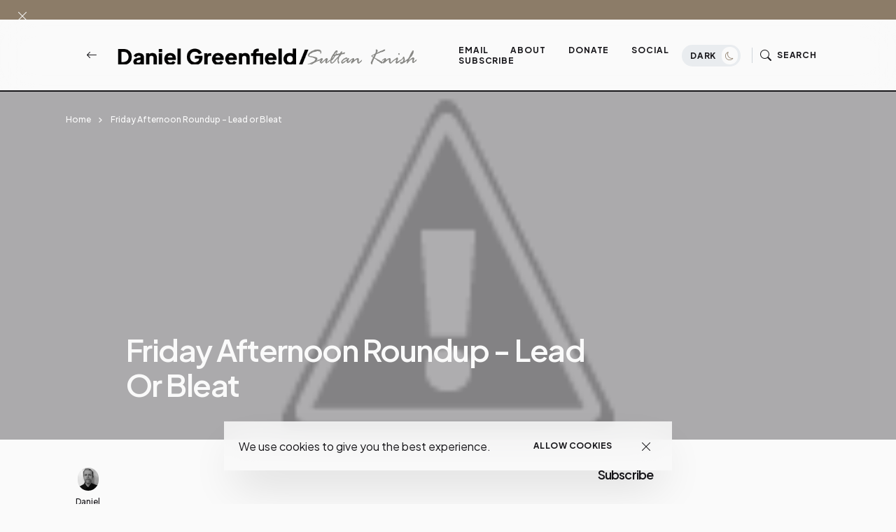

--- FILE ---
content_type: text/html; charset=UTF-8
request_url: http://www.danielgreenfield.org/2012/06/friday-afternoon-roundup-lead-or-bleat.html?m=0
body_size: 71209
content:
<!DOCTYPE html>
<html dir='ltr' lang='en' xmlns='http://www.w3.org/1999/xhtml' xmlns:b='http://www.google.com/2005/gml/b' xmlns:data='http://www.google.com/2005/gml/data' xmlns:expr='http://www.google.com/2005/gml/expr'>
<head>
<meta content='width=device-width, initial-scale=1' name='viewport'/>
<meta content='IE=edge' http-equiv='X-UA-Compatible'/>
<title>Friday Afternoon Roundup - Lead or Bleat - Daniel Greenfield / Sultan Knish Articles at DanielGreenfield.org </title>
<!-- Meta Tag -->
<meta content='Friday Afternoon Roundup - Lead or Bleat' property='og:title'/><meta content='http://www.danielgreenfield.org/2012/06/friday-afternoon-roundup-lead-or-bleat.html' property='og:url'/><meta content='article' property='og:type'/>
<meta content='http://2.bp.blogspot.com/-Wb_xJdaQG88/T-THbZ4OeiI/AAAAAAAAG1s/P3aFeAuEejA/s640/theobamaprocess3.jpg' property='og:image'/>
<!-- Metadata Twitter -->
<meta content='Daniel Greenfield / Sultan Knish Articles at DanielGreenfield.org ' property='og:site_name'/><meta content='http://www.danielgreenfield.org/?m=0' name='twitter:domain'/><meta content='Friday Afternoon Roundup - Lead or Bleat' name='twitter:title'/>
<meta content='summary_large_image' name='twitter:card'/><meta content='http://2.bp.blogspot.com/-Wb_xJdaQG88/T-THbZ4OeiI/AAAAAAAAG1s/P3aFeAuEejA/s640/theobamaprocess3.jpg' name='twitter:image'/>
<meta content='Friday Afternoon Roundup - Lead or Bleat' name='twitter:title'/>
<!-- Bootstrap CSS + RTL -->
<link href='https://cdn.jsdelivr.net/npm/bootstrap-icons@1.10.5/font/bootstrap-icons.css' rel='stylesheet'/>
<link href='https://cdn.jsdelivr.net/npm/bootstrap@5.3.1/dist/css/bootstrap.min.css' rel='stylesheet'/>
<link href='https://cdn.jsdelivr.net/npm/bootstrap@5.3.1/dist/css/bootstrap.rtl.min.css' rel='stylesheet'/>
<!-- fontawesome -->
<link href='https://cdnjs.cloudflare.com/ajax/libs/font-awesome/6.4.0/css/all.min.css' rel='stylesheet'/>
<!-- Google Fonts -->
<link href='https://fonts.googleapis.com/css2?family=Montserrat:wght@100;200;300;400;500;600;700;800;900&display=swap' rel='stylesheet'/>
<link href='https://fonts.googleapis.com/css2?family=Plus+Jakarta+Sans:wght@200;300;400;500;600;700;800&display=swap' rel='stylesheet'/>
<!-- Swiper's CSS -->
<link href='https://cdn.jsdelivr.net/npm/swiper@9/swiper-bundle.min.css' rel='stylesheet'/>
<!-- Mailchimp Popup -->
<meta content='text/html; charset=UTF-8' http-equiv='Content-Type'/>
<!-- Chrome, Firefox OS and Opera -->
<meta content='#fafafa' name='theme-color'/>
<!-- Windows Phone -->
<meta content='#fafafa' name='msapplication-navbutton-color'/>
<meta content='blogger' name='generator'/>
<link href='http://www.danielgreenfield.org/favicon.ico' rel='icon' type='image/x-icon'/>
<link href='http://www.danielgreenfield.org/2012/06/friday-afternoon-roundup-lead-or-bleat.html' rel='canonical'/>
<link rel="alternate" type="application/atom+xml" title="Daniel Greenfield / Sultan Knish Articles at DanielGreenfield.org  - Atom" href="http://www.danielgreenfield.org/feeds/posts/default" />
<link rel="alternate" type="application/rss+xml" title="Daniel Greenfield / Sultan Knish Articles at DanielGreenfield.org  - RSS" href="http://www.danielgreenfield.org/feeds/posts/default?alt=rss" />
<link rel="service.post" type="application/atom+xml" title="Daniel Greenfield / Sultan Knish Articles at DanielGreenfield.org  - Atom" href="https://www.blogger.com/feeds/11368628/posts/default" />

<link rel="alternate" type="application/atom+xml" title="Daniel Greenfield / Sultan Knish Articles at DanielGreenfield.org  - Atom" href="http://www.danielgreenfield.org/feeds/8862440460184770842/comments/default" />
<!--Can't find substitution for tag [blog.ieCssRetrofitLinks]-->
<link href='http://2.bp.blogspot.com/-Wb_xJdaQG88/T-THbZ4OeiI/AAAAAAAAG1s/P3aFeAuEejA/s640/theobamaprocess3.jpg' rel='image_src'/>
<meta content='http://www.danielgreenfield.org/2012/06/friday-afternoon-roundup-lead-or-bleat.html' property='og:url'/>
<meta content='Friday Afternoon Roundup - Lead or Bleat' property='og:title'/>
<meta content='Daniel Greenfield&#39;s original articles and reporting delve into terrorism, politics and world affairs' property='og:description'/>
<meta content='http://2.bp.blogspot.com/-Wb_xJdaQG88/T-THbZ4OeiI/AAAAAAAAG1s/P3aFeAuEejA/w1200-h630-p-k-no-nu/theobamaprocess3.jpg' property='og:image'/>
<style id='page-skin-1' type='text/css'><!--
/*! normalize.css v3.0.1 | MIT License | git.io/normalize */
html{font-family: Plus Jakarta Sans, sans-serif;text-size-adjust:100%;-webkit-text-size-adjust:100%;}body{margin:0}*{outline:none}article,aside,details,figcaption,figure,footer,header,hgroup,main,nav,section,summary{display:block}audio,canvas,progress,video{display:inline-block;vertical-align:baseline}audio:not([controls]){display:none;height:0}[hidden],template{display:none}a{color:var(--e-title-color-primary);background:transparent;text-decoration:none;}a:active,a:hover{outline:0;text-decoration:none;color:var(--e-color-secondary)}abbr[title]{border-bottom:1px dotted}b,strong{font-weight:700}dfn{font-style:italic}h1{font-size:2em;margin:.67em 0}::selection{background-color: var(--e-color-action);color: var(--e-color-text-action);}mark{background:#ff0;color:#000}small{font-size:80%}sub,sup{font-size:75%;line-height:0;position:relative;vertical-align:baseline}sup{top:-.5em}sub{bottom:-.25em}img{border:0}svg:not(:root){overflow:hidden}figure{margin:1em 40px}hr{margin: 2rem 0;-moz-box-sizing:content-box;box-sizing:content-box;height:0;}pre{overflow:auto}code,kbd,pre,samp{font-family:monospace,monospace;font-size:1em}button,input,optgroup,select,textarea{color:inherit;font:inherit;margin:0}button{overflow:visible}button,select{text-transform:none}button,html input[type="button"],input[type="reset"],input[type="submit"]{-webkit-appearance:button;cursor:pointer}button[disabled],html input[disabled]{cursor:default}button::-moz-focus-inner,input::-moz-focus-inner{padding:0}input[type=text], input[type=email], input[type=url], input[type=password], input[type=search], input[type=number], input[type=tel], input[type=range], input[type=date], input[type=month], input[type=week], input[type=time], input[type=datetime], input[type=datetime-local], input[type=color], select, textarea {display: block;width: 100%;color: var(--e-title-color-primary);background-color: var(--e-title-color-primary-contrast);border: var(--e-border-width) solid var(--e-color-contrast-200);box-shadow: none;padding: 24px 15px;border-radius: var(--e-border-radius);font: normal 500 14px Plus Jakarta Sans, sans-serif;line-height: 1.625;letter-spacing: normal;text-transform: initial;}input,select,textarea {color: var(--e-title-color-primary);background-color: var(--e-title-color-primary-contrast);border: var(--e-border-width) solid var(--e-color-contrast-200);border-radius: var(--e-border-radius);width: 100%;padding: 24px 15px;line-height: 1.3;position: relative;-webkit-appearance: none;outline: 0;font-family: inherit;font-weight: 400;font-size: inherit;box-sizing:border-box;}input[type="button"],input[type="reset"],input[type="submit"] {width: 100%;margin: 0;margin-top: 0.5rem;position: relative;padding: 1.60rem 4rem;background-color: var(--e-color-accent);color: var(--e-color-accent-contrast)!important;font:normal 700 12px Plus Jakarta Sans, sans-serif ,'FontAwesome','Font Awesome 6 Free';text-align: center;text-transform: uppercase;letter-spacing: 0.125em;border-radius: var(--e-border-radius);display: inline-flex;vertical-align: middle;align-items: center;justify-content: center;align-content: center;flex-wrap: wrap;line-height: 1.5;vertical-align: middle;}input[type="button"]:hover,input[type="reset"]:hover,input[type="submit"]:hover {background-color: var(--e-color-action);color: var(--e-color-text-action);}input:focus,select:focus,textarea:focus {opacity: 0.5;}input[type="checkbox"],input[type="radio"]{box-sizing:border-box;padding:0}input[type="number"]::-webkit-inner-spin-button,input[type="number"]::-webkit-outer-spin-button{height:auto}input[type="search"]{-webkit-appearance:textfield;-moz-box-sizing:content-box;-webkit-box-sizing:content-box;box-sizing:content-box}input[type="search"]::-webkit-search-cancel-button,input[type="search"]::-webkit-search-decoration{-webkit-appearance:none}fieldset{border:1px solid silver;margin:0 2px;padding:.35em .625em .75em}legend{border:0;padding:0}textarea{width: 100%;height: 150px;resize: vertical;}optgroup{font-weight:700}table{border-collapse:collapse;border-spacing:0}td,th{padding:0}
/*!
* Theme Name: keleen
* Theme Author: FaryCreate
* Theme Version: v1.2
* Theme Number: #002
* Developer: FaryCreate
* Bootstrap v5.3.1 (https://getbootstrap.com/)
* Description: keleen - Blog & Magazine, Ecwid eCommerce Blogger Theme
*/
:root,[data-scheme=inverse]{--e-title-color-primary:#fafafa;--e-color-post-meta:#e4e4e4;--e-color-post-meta-link:#e9e9e9;--e-color-post-meta-link-hover:#cecece;--e-page-title-color-primary:#17161a;--e-page-color-post-meta:#17161a;--e-page-color-post-meta-link:#17161a;--e-page-color-post-meta-link-hover:#818181;--e-color-header-background:transparent;--e-color-header:#fff;--e-color-header-border-bottom:#e9ecef;--e-color-widgets-background:#fafafa;--e-color-contrast-900:#f8f9fa;--e-color-contrast-300:#f8f9fa36;--e-color-dark:#17161a}:root,[data-scheme=default]{--e-color-body-background:#fafafa;--e-color-selection-background:#294cff2b;--e-color-scrollbar-thumb-background:#17161a;--e-color-action:#8c7c68;--e-color-text-action:#fafafa;--e-title-color-primary:#17161a;--e-title-color-primary-contrast:#fafafa;--e-text-color-secondary:#17161a;--e-text-color-secondary-contrast:#17161a;--e-text-color-excerpt:#717275;--e-color-secondary:#a3a3a3;--e-color-post-meta:#17161a;--e-color-post-meta-link:#17161a;--e-color-post-meta-link-hover:#818181;--e-color-accent:#191919;--e-color-accent-contrast:#fafafa;--e-color-button:#17161a;--e-color-button-contrast:#fafafa;--e-color-button-hover:#8c7c68;--e-color-button-hover-contrast:#fafafa;--e-color-share-button-background:#fafafad9;--e-color-category:#e9e9eb;--e-color-category-contrast:#17161a;--e-color-category-hover:#17161a;--e-color-category-hover-contrast:#fafafa;--e-color-widgets-background:#fafafa;--e-color-newsletters-widgets-background:#ededed;--e-color-contrast-100:#f8f9fa;--e-color-contrast-200:#e9ecef;--e-color-contrast-300:#dee2e6;--e-color-contrast-400:#ced4da;--e-color-contrast-900:#17161a;--e-color-boxshadow:#00000029;--e-color-overlay-background:#17161a26;--e-color-overlay-secondary-background:#17161a59;--e-color-cookie:#17161a;--e-color-cookie-background:#fafafad9}[data-scheme]{color:var(--e-title-color-primary)}:root,[data-scheme=default]{--e-color-theme-primary:#484f7e;--e-color-theme-secondary:#a3a3a3;--e-color-theme-success:#9db8ad;--e-color-theme-danger:#cfa0b1;--e-color-theme-warning:#cac6b4;--e-color-theme-info:#5c6693;--e-color-theme-dark:#17161a;--e-color-theme-light:#fafafa;--e-color-alert-success:#29a36630;--e-color-alert-warning:#ec801330;--e-color-alert-danger:#dd3c5730}:root,[data-site-scheme=default]{--e-color-subheader:#17161a;--e-color-subheader-background:#fafafa;--e-color-subheader-border-bottom:#ced4da;--e-color-header-background:#fafafad9;--e-color-header:#17161a;--e-color-header-border-bottom:#17161a;--e-color-header-background-alpha:#fafafad9;--e-color-header-alpha:#17161a;--e-color-header-border-bottom-alpha:#17161a;--e-color-header-submenu:#17161a;--e-color-header-submenu-background:#fafafa;--e-color-search:#17161a;--e-color-search-background:#EEEEEEd9;--e-color-search-border:#dbdbdb;--e-color-search-input:#17161a;--e-color-search-input-background:#fafafa;--e-color-search-input-border:#EEEEEE;--e-color-newsletters-background:#fafafa;--e-color-title-newsletters:#17161a;--e-color-text-newsletters:#17161a;--e-color-dark-background:#e9ecef;--e-color-light-background:#36343c;--e-color-footer:#17161a;--e-color-footer-background:#fafafa;--e-color-footer-border-top:#17161a;--e-color-footerbar:#17161a;--e-color-footerbar-background:#fafafa;--e-color-footerbar-border-top:#ced4da}[data-featured-scheme=default]{--e-title-color-primary:#fafafa;--e-color-body-background:#fafafa;--e-text-color-excerpt:#fafafa;--e-color-post-meta:#fafafa;--e-color-post-meta-link:#fafafa;--e-color-post-meta-link-hover:#cecece}[data-popularPosts-scheme=default]{--e-color-widgets-background:#fafafa}[data-labels-scheme=default]{--e-title-color-labels:#17161a;--e-color-body-background:transparent}:root{--e-color-ads-before-blog-posts:#fafafa;--e-color-ads-before-header:#fafafa;--e-color-ads-after-header:#f0f0f0;--e-color-ads-before-post-content:#f0f0f0;--e-color-ads-after-post-content:#f0f0f0;--e-color-ads-before-footer:#f0f0f0}:root{--e-entry-content-width:690px;--e-entry-content-medium-width:940px}:root{--e-border-width:1px;--e-border-width-size-2:2px;--e-border-radius:0px;--e-border-radius-10:10px;--e-border-radius-20:20px;--e-border-radius-50:50px;--e-border-radius-100:100px;--swiper-navigation-size:10px}:root,[data-site-scheme=dark]{--e-color-subheader:#ffffff;--e-color-subheader-background:#111013;--e-color-subheader-border-bottom:#36343c;--e-color-body-background:#111013;--e-color-scrollbar-thumb-background:#ffffff;--e-color-header-background:#111013d9;--e-color-header:#ffffff;--e-color-header-border-bottom:#36343c;--e-color-header-background-alpha:#111013d9;--e-color-header-alpha:#ffffff;--e-color-header-border-bottom-alpha:#36343c;--e-color-header-submenu:#ffffff;--e-color-header-submenu-background:#19171c;--e-color-search:#ffffff;--e-color-search-background:#111013d9;--e-color-search-border:#36343c;--e-color-search-input:#ffffff;--e-color-search-input-background:#19171c;--e-color-search-input-border:#36343c;--e-color-newsletters-background:#161519;--e-color-title-newsletters:#ffffff;--e-color-text-newsletters:#a7a5af;--e-color-footer:#ffffff;--e-color-footer-background:#161519;--e-color-footer-border-top:#36343c;--e-color-footerbar:#ffffff;--e-color-footerbar-background:#161519;--e-color-footerbar-border-top:#36343c}[data-scheme=dark]{--e-title-color-primary:#ffffff;--e-title-color-primary-contrast:#19171c;--e-text-color-secondary:#ffffff;--e-text-color-secondary-contrast:#ffffff;--e-text-color-excerpt:#a7a5af;--e-color-secondary:#ffffff;--e-color-post-meta:#ffffff;--e-color-post-meta-link:#ffffff;--e-color-post-meta-link-hover:#a7a5af;--e-page-title-color-primary:#ffffff;--e-page-color-post-meta:#ffffff;--e-page-color-post-meta-link:#ffffff;--e-page-color-post-meta-link-hover:#a7a5af;--e-color-accent:#19171c;--e-color-accent-contrast:#ffffff;--e-color-button:#19171c;--e-color-button-contrast:#ffffff;--e-color-share-button-background:#19171cd9;--e-color-widgets-background:#161519;--e-title-color-labels:#ffffff;--e-color-newsletters-widgets-background:#161519;--e-color-contrast-100:#111013;--e-color-contrast-200:#36343c;--e-color-contrast-300:#36343c;--e-color-contrast-400:#36343c;--e-color-contrast-900:#36343c;--e-color-cookie:#dfdfdf;--e-color-cookie-background:#19171c;--e-color-ads-before-blog-posts:#161519;--e-color-ads-before-header:#161519;--e-color-ads-after-header:#161519;--e-color-ads-before-post-content:#161519;--e-color-ads-after-post-content:#161519;--e-color-ads-before-footer:#161519}
body{max-width:100%;overflow-x:hidden;overflow-wrap:break-word;word-break:break-word;word-wrap:break-word;background-color:var(--e-color-body-background);color:var(--e-text-color-secondary);font:normal 400 16px Plus Jakarta Sans, sans-serif ,'FontAwesome','Font Awesome 6 Free';font-weight:400;line-height:2;height:100%;margin:0;min-height:100vh;display:-webkit-box;display:-ms-flexbox;display:flex;-ms-flex-direction:column;-webkit-box-orient:vertical;-webkit-box-direction:normal;flex-direction:column;-webkit-text-size-adjust:100%;text-size-adjust:100%;counter-reset:number;}*,::after,::before,.title a,a,ul,li{font-family:Plus Jakarta Sans, sans-serif ,'FontAwesome','Font Awesome 6 Free';}.title,.title a,.post-title,.post-title a,h1,h2,h3,h4,h5,h6{font-family:Plus Jakarta Sans, sans-serif ,'FontAwesome','Font Awesome 6 Free';}h1,h2,h3,h4,h5,h6{margin:20px 0;margin-top:0;font-weight:700;text-align:inherit;position:relative;clear:both;}h1{font-size:72px;letter-spacing:-.045em;line-height:1!important;}h2{font-size:52px;letter-spacing:-.04em;line-height:1.05!important;}h3{font-size:40px;letter-spacing:-.035em;line-height:1.15!important;}h4{font-size:26px;letter-spacing:-.03em;line-height:1.2!important;}h5{font-size:20px;letter-spacing:-.025em;line-height:1.25!important;}h6{font-size:17px;letter-spacing:-.02em;line-height:1.35!important;}p{font-weight:500;}ul{display:-ms-flexbox;display:flex;-ms-flex-wrap:wrap;flex-wrap:wrap;padding-left:0;margin-bottom:0;list-style:none}ul,li{display:block;line-height:inherit}li{display:list-item;text-align:match-parent;padding:.5rem 1rem}.hidden{display:none}.invisible{visibility:hidden}.clear{clear:both}.clearboth{clear:both}section{padding:60px 0;overflow:hidden}.widget{margin-top:0;margin-bottom:20px;position:relative;}.widget:last-child{margin-bottom:0;}.widget .title{font:normal 600 16px Plus Jakarta Sans, sans-serif ,'FontAwesome','Font Awesome 6 Free';color:inherit;}.title{width:auto;margin:0 0 40px 0;padding-top:16px;font:normal 600 16px Plus Jakarta Sans, sans-serif ,'FontAwesome','Font Awesome 6 Free';text-transform:capitalize;color:var(--e-title-color-primary);position:relative;border-top-width:var(--e-border-width-size-2);border-top-style:solid;border-top-color:var(--e-color-contrast-900);z-index:1;}img{max-width:100%;height:auto}.Image br{display:none}span.caption{display:block;position:relative;margin-top:30px}.container,.container-fluid,.container-lg,.container-md,.container-sm,.container-xl,.container-xxl{z-index:0;}.container::after,.float-container::after{clear:both;content:'';display:table}#Blog1,#PopularPosts1{margin:0;}input::placeholder{color:var(--e-color-secondary)}.widget-content{color:inherit;position:relative;line-height:normal;}.e-rotate-90{-webkit-transform:rotate(90deg);transform:rotate(90deg);}.theme-options .widget{margin:0;}.tr-caption-container tr,.tr-caption-container td{border:0;padding:0;display:block;}a,::after,::before,.title,.title a,ul,li,h1,h2,h3,h4,h5,h6,img,[type=button],[type=reset],[type=submit],button{-webkit-transition:all .1s ease;-moz-transition:all .1s ease;-ms-transition:all .1s ease;-o-transition:all .1s ease;transition:all .1s ease;}::-webkit-scrollbar{height:0;width:8px;background:var(--e-color-body-background);}::-moz-scrollbar{height:0;width:8px;background:var(--e-color-body-background);}::-ms-scrollbar{height:0;width:8px;background:var(--e-color-body-background);}::-o-scrollbar{height:0;width:8px;background:var(--e-color-body-background);}::scrollbar{height:0;width:8px;background:var(--e-color-body-background);}::-webkit-scrollbar-thumb{background-color:var(--e-color-scrollbar-thumb-background);border-radius:8px;}::-moz-scrollbar-thumb{background-color:var(--e-color-scrollbar-thumb-background);border-radius:8px;}::-ms-scrollbar-thumb{background-color:var(--e-color-scrollbar-thumb-background);border-radius:8px;}::-o-scrollbar-thumb{background-color:var(--e-color-scrollbar-thumb-background);border-radius:8px;}::scrollbar-thumb{background-color:var(--e-color-scrollbar-thumb-background);border-radius:8px;}.LinkList ul li,.TextList ul li,.PageList ul li{padding:0;margin:0;font-weight:600;}.e-bar-section{font:normal 500 14px Plus Jakarta Sans, sans-serif ,'FontAwesome','Font Awesome 6 Free';background-color:var(--e-color-subheader-background);color:var(--e-color-subheader);fill:var(--e-color-subheader);border-bottom:var(--e-border-width) solid var(--e-color-subheader-border-bottom);}.e-bar-section .widget,.e-announcement-banner-wrap .widget{margin-top:.875rem;margin-right:.875rem;margin-bottom:.875rem;display:flex;align-items:center;flex-wrap:nowrap;}.e-bar-section .title,.e-bar-section .title a,.e-bar-section .widget-content,.e-bar-section .caption,.e-bar-section ul,.e-bar-section li,.e-bar-section a,.e-bar-section h1,.e-bar-section h2,.e-bar-section h3,.e-bar-section h4,.e-bar-section h5,.e-bar-section h6{font:normal 600 14px Plus Jakarta Sans, sans-serif;color:var(--e-color-subheader);}.e-bar-section a:hover{color:var(--e-color-secondary);}.e-bar-section .title,.e-bar-section h1,.e-bar-section h2,.e-bar-section h3,.e-bar-section h4,.e-bar-section h5,.e-bar-section h6,.e-announcement-banner-wrap .title,.e-announcement-banner-wrap h1,.e-announcement-banner-wrap h2,.e-announcement-banner-wrap h3,.e-announcement-banner-wrap h4,.e-announcement-banner-wrap h5,.e-announcement-banner-wrap h6{margin:0;margin-right:.5rem;padding:0;font-weight:700;border-width:0;}.e-bar-section .widget-content,.e-bar-section .caption,.e-announcement-banner-wrap .widget-content{display:flex;align-items:center;justify-content:center;flex:0 1 auto;}.e-bar-section ul,.e-announcement-banner-wrap ul{font-size:inherit;color:inherit;line-height:normal!important;display:flex;flex-direction:row;align-items:center;padding-right:0;}.e-bar-section ul li,.e-announcement-banner-wrap ul li{margin:0;margin-right:.2rem;padding:0;padding-left:6px;padding-right:6px;}.e-bar-section ul li:first-child,.e-announcement-banner-wrap ul li:first-child{padding-left:0;}.e-bar-section ul li:last-child,.e-announcement-banner-wrap ul li:last-child{padding-right:0;}.e-bar-section .widget.BlogSearch form{display:flex;flex-direction:row;align-items:center;}.e-bar-section .widget.BlogSearch input[type="button"],.e-bar-section .widget.BlogSearch input[type="reset"],.e-bar-section .widget.BlogSearch input[type="submit"]{padding:.3rem 1rem;width:auto;}.e-bar-section .widget.BlogSearch input{margin:0;margin-right:.4rem;padding:.3rem .4rem;width:200px;}.e-bar-section .widget.Profile .widget-content{padding:0;border-width:0;}.e-bar-section-wrap .widget.Profile .individual .profile-img{margin:0;margin-right:.5rem;height:24px;width:24px;}.e-bar-section-wrap .widget.Profile .individual .profile-data a,.e-bar-section-wrap .widget .collapsible-title .title{font-size:inherit!important;color:inherit;}.e-bar-section .widget.Profile .profile-textblock .profile-textblock,.e-bar-section .widget.Profile .profile-info .profile-link{display:none;}.e-bar-section .widget.Profile .profile-info .profile-data .profile-link{margin:0;display:block;}.e-bar-section .widget.Image img{margin:0;margin-right:.5rem;width:auto;height:20px;}.e-bar-section-wrap .goog-te-gadget-simple .goog-te-menu-value span{font-size:inherit;color:inherit;}.e-bar-section-wrap .goog-te-gadget .goog-te-combo{font:normal 500 14px Plus Jakarta Sans, sans-serif ,'FontAwesome','Font Awesome 6 Free';margin:0;padding:5px 10px;}.e-bar-section-wrap .widget.BloggerButton .widget-content img{width:auto;height:24px;}.e-bar-section-wrap .widget.BlogList .widget-content .blog-icon,.e-bar-section-wrap .widget.BlogList .widget-content .blog-content{display:inline-flex;float:left;margin-bottom:0;}.e-bar-section-wrap .widget.BlogList .widget-content .blog-title,.e-bar-section-wrap .widget.BlogList .widget-content .item-content .item-title{margin-top:0;margin-right:10px;margin-bottom:0;}.e-bar-section-wrap .widget.BlogList .widget-content ul li{background-color:transparent;margin-bottom:0;}.e-bar-section-wrap .widget.BlogList .widget-content .show-option span a{font-size:inherit;}.e-bar-section-wrap .blogger,.e-bar-section-wrap .image-attribution{display:none}.e-bar-section-wrap .widget.Label .collapsible[open]>:not(summary),.e-bar-section-wrap .widget.BlogArchive .collapsible[open]>:not(summary){position:absolute;top:100%;left:0;width:100%;min-width:250px;background-color:var(--e-color-widgets-background);box-shadow:0 32px 64px -16px var(--e-color-boxshadow);}.e-bar-section-wrap .widget.Label .widget-content ul,.e-bar-section-wrap .widget.BlogArchive .widget-content ul{width:100%;margin-right:0;padding:25px 0;}.e-bar-section-wrap .widget.Label .widget-content ul li,.e-bar-section-wrap .widget.BlogArchive .widget-content ul li{padding:0 1.5rem;width:100%;}.e-bar-section-wrap .widget.BlogArchive .widget-content #ArchiveList .flat-button{font-size:inherit;}.e-bar-section-wrap .widget.Label .widget-content a,.e-bar-section-wrap .widget.BlogArchive .widget-content a{background-color:transparent;border-width:0;margin-bottom:-1px;padding:10px 0;font:normal 500 12px Plus Jakarta Sans, sans-serif ,'FontAwesome','Font Awesome 6 Free'!important;line-height:normal;}.e-bar-section-wrap .widget.BlogArchive .widget-content ul li a:hover,.e-bar-section-wrap .widget.Label .widget-content ul li a:hover,.e-bar-section-wrap .widget.PageList .widget-content ul li a:hover{background-color:transparent;}.e-bar-section-wrap .widget.BlogArchive .widget-content ul ul{padding:0;padding-top:12px;}.e-bar-section-wrap .widget.BlogArchive .widget-content ul li li{padding:0;}.header-widget{display:flex;align-items:center;align-content:center;justify-content:center;flex-wrap:wrap;}.header-widget h1,.header-widget h1 a{color:var(--e-color-header);font:normal 600 24px Plus Jakarta Sans, sans-serif;font-weight:800;letter-spacing:-.08em;margin:0;text-transform:capitalize;overflow:inherit;overflow-wrap:normal;text-overflow:ellipsis;white-space:nowrap;word-wrap:normal;}.header-widget p{color:var(--e-color-header);font:normal 400 16px Plus Jakarta Sans, sans-serif ,'FontAwesome','Font Awesome 6 Free';display:inline-block;position:relative;margin:0;margin-left:10px;}.header-section{position:relative;z-index:1030;width:inherit}.e-header-section{z-index:101;width:100%;box-sizing:border-box;position:relative;}.e-header-section .e-header-wrap #Image19 h3.title,.e-header-section .e-header-wrap #Image7 h3.title,.e-header-section .e-header-wrap #Image19 span.caption,.e-header-section .e-header-wrap #Image7 span.caption{display:none;}.e-header-section .e-header-wrap{padding-bottom:20px;padding-top:20px;}.e-header-section .e-header-wrap .back-button-container a{color:inherit;}.e-header-section .widget{margin:0;}.e-header-section section{padding:0;}.e-header-section .e-bar-section-wrap .sec-topbar img{max-width:none!important;width:auto!important;height:auto!important;}.e-header-section .e-header-wrap .navbar-brand .Header img,.e-header-section .e-header-wrap .navbar-brand .Image img{max-width:none;width:auto;height:26px;}.e-header-section .widget.Image .caption{margin:0;margin-left:10px;}.e-header-section .sec-headerbar-wrapper .sec-headerbar ul li{margin-left:.5rem!important;margin-right:0!important;margin-bottom:0!important;font-weight:inherit;}.e-header-section .sec-headerbar-wrapper .sec-headerbar .widget{margin-left:10px;display:flex;font:normal 700 12px Plus Jakarta Sans, sans-serif ,'FontAwesome','Font Awesome 6 Free';text-transform:capitalize;align-items:center;justify-content:center;}.e-header-section .e-header-wrap .Image7{display:none;}.e-header-section .e-icon-button,.e-header-section .e-icon-button a,.e-header-section .e-icon-button i{color:var(--e-color-header);}html[dir=rtl] .e-header-section .sec-headerbar-wrapper .sec-headerbar .widget{margin-left:0;margin-right:10px;}.e-header-section .e-header-search-toggle .e-icon-button span,.e-header-section #e-ecwid-account .e-icon-button span{font:normal 700 12px Plus Jakarta Sans, sans-serif ,'FontAwesome','Font Awesome 6 Free';text-transform:uppercase;letter-spacing:.075em;}.e-header-section .e-header-navbar-toggler .e-icon-button i{font-size:26px;}.e-header-section #e-ecwid-account .e-icon-button i{font-size:21px;position:relative;top:-1px;}.e-header-section .e-header-col.e-col-center{flex:initial;justify-content:center;}.e-header-section .e-header-col.e-col-right{justify-content:flex-end;}.e-header-section .e-header-col{display:flex;align-items:center;flex:1;}.e-header-section .e-header-col.e-col-left:not(:only-child){padding-right:20px;}.e-header-section .e-header-col.e-col-center:not(:only-child){padding:0 20px;}.e-header-section .e-header-col.e-col-right:not(:only-child){padding-left:20px;}.e-header-section .e-header-wrap #Image7,.post-view.e-page-header-full .e-header-section .e-header-wrap #Header1,.post-view.e-page-header-full .e-header-section.e-header-custom-secondary-color .e-header-wrap #Image7,.post-view.e-page-header-fullscreen .e-header-section .e-header-wrap #Header1,.post-view.e-page-header-fullscreen .e-header-section.e-header-custom-secondary-color .e-header-wrap #Image7,body.dark .e-header-section .e-header-wrap #Header1,body.dark.post-view.e-page-header-full .e-header-section.e-header-custom-secondary-color .e-header-wrap #Header1,body.dark.post-view.e-page-header-fullscreen .e-header-section.e-header-custom-secondary-color .e-header-wrap #Header1{display:none;}.post-view.e-page-header-full .e-header-section .e-header-wrap #Image7,.post-view.e-page-header-full .e-header-section.e-header-custom-secondary-color .e-header-wrap #Header1,.post-view.e-page-header-fullscreen .e-header-section .e-header-wrap #Image7,.post-view.e-page-header-fullscreen .e-header-section.e-header-custom-secondary-color .e-header-wrap #Header1,body.dark .e-header-section .e-header-wrap #Image7,body.dark.post-view.e-page-header-full .e-header-section.e-header-custom-secondary-color .e-header-wrap #Image7,body.dark.post-view.e-page-header-fullscreen .e-header-section.e-header-custom-secondary-color .e-header-wrap #Image7{display:block;}.selectnav{display:none}.nav-menu ul:hover>li{opacity:.5;}.nav-menu ul li:hover{opacity:1;}.nav-menu ul li a{color:inherit;display:block;padding:0 28px;position:relative;text-transform:uppercase;text-decoration:none;letter-spacing:.075em;font:normal 700 12px Plus Jakarta Sans, sans-serif ,'FontAwesome','Font Awesome 6 Free'}.nav-menu ul li a:hover,.nav-menu ul li a:hover:after,.show .nav-menu ul li a:hover,.show .nav-menu ul li a:hover:after{color:var(--e-color-action);}.nav-menu ul li ;display:block;font-weight:700;color:inherit;width:auto;right:auto;top:auto;line-height:.6em;font-size:.7em;position:relative;margin-bottom:3px;height:auto;opacity:.75;text-align:right;}.nav-menu ul li.hasSub a:after{color:inherit;position:absolute;top:8px;right:12px;display:block;content:"\f078";font-weight:normal;text-rendering:auto;-webkit-font-smoothing:antialiased;-moz-osx-font-smoothing:grayscale}.nav-menu ul li ul{width:248px;margin:0;padding:25px 0;top:calc(100% + 10px);position:absolute;visibility:hidden;height:auto;z-index:10;opacity:0;border-radius:0px;background-color:var(--e-color-header-submenu-background);box-shadow:0 32px 64px -16px var(--e-color-boxshadow);-webkit-transform:translateY(30px);-ms-transform:translateY(30px);transform:translateY(30px);-webkit-backdrop-filter:blur(25px);backdrop-filter:blur(25px);}.nav-menu ul li:hover ul{visibility:visible;opacity:1;-webkit-transform:translateY(0);-ms-transform:translateY(0);transform:translateY(0)}.nav-menu ul li ul li{display:block;position:relative;padding:0 1.5rem;float:none!important;}.nav-menu ul li ul li a{color:var(--e-color-header-submenu);font:normal 500 12px Plus Jakarta Sans, sans-serif ,'FontAwesome','Font Awesome 6 Free';line-height:normal;text-align:left;display:block;padding:12px 0;position:relative;outline:none;text-transform:none;letter-spacing:normal;}.nav-menu ul li ul li a:hover{color:var(--e-color-action);border-radius:0px;}.nav-menu ul li ul li a:before,.nav-menu ul li ul li a:after{display:none!important;}.show .nav-menu ul li a{color:var(--e-color-header-submenu);padding-top:14px;padding-bottom:14px;}.show .nav-menu ul li a:before{font-size:.5em;text-align:inherit;margin-left:-11px;}.show .nav-menu ul li ul{background-color:transparent;padding:0;margin:0;box-shadow:0 0 0 0 transparent;}.show .nav-menu ul li ul li{padding:0;margin:0;}.show .nav-menu ul li ul li a{color:var(--e-color-header-submenu);margin-left:16px;margin-right:16px;padding-left:12px;padding-right:12px;}.show .navbar-toggler{color:var(--e-color-header-submenu);}.e-header-section .navbar-expand-xl .navbar-collapse-overlay.show{opacity:1;visibility:visible;-webkit-transform:none;-ms-transform:none;transform:none;}.e-header-custom-primary-color{background-color:var(--e-color-header-background);color:var(--e-color-header);stroke:var(--e-color-header);fill:var(--e-color-header);border-bottom:var(--e-border-width-size-2) solid var(--e-color-header-border-bottom);-webkit-backdrop-filter:blur(25px);backdrop-filter:blur(25px);}.e-header-sticky-top{position:-webkit-sticky;position:sticky;right:0;top:0;left:0;z-index:1020;}.e-header-bellow{position:-webkit-fixed;position:fixed;top:auto;right:0;bottom:0;left:0;z-index:1020;}.e-header-bellow .nav-menu ul li ul{top:auto;bottom:calc(100% + 10px);}.noHeaderbellow .e-message-cookie-wrapper{bottom:8rem!important;}.noHeaderbellow .e-btn-float-bottom-wrap{margin-bottom:8rem!important;}.item-view .post-outer,.feed-view .post-outer{position:relative;overflow:hidden;}.post-view .post-outer,.page-view .post-outer{border-radius:0;}#hero{padding-top:48px;padding-bottom:48px;margin-top:0;margin-bottom:0;background-color:var(--e-color-body-background);}.e-block-section .e-block-section-inner-customized-002{background-color:var(--e-color-newsletters-background);border-radius:var(--e-border-radius);}.e-block-section #sec01-01 h3,.e-block-section #sec01-02 h3{width:auto;margin:20px 0;}.e-block-section #sec01-01 h3,.e-block-section #sec01-02 h3{font:normal 600 40px Plus Jakarta Sans, sans-serif ,'FontAwesome','Font Awesome 6 Free'}.e-block-section #sec01-01 h3,.e-block-section #sec01-02 h3{color:var(--e-color-title-newsletters)}.e-block-section #sec01-01 .widget-content,.e-block-section #sec01-02 .widget-content{font:normal 300 40px Plus Jakarta Sans, sans-serif ,'FontAwesome','Font Awesome 6 Free';color:var(--e-color-text-newsletters)}.e-popularPosts-section{padding-top:0px;padding-bottom:0px;margin-top:0;margin-bottom:3rem;background-color:var(--e-color-widgets-background);}.e-labels-section{padding-top:48px;padding-bottom:48px;margin-top:0;margin-bottom:0;background-color:var(--e-color-body-background);}.e-labels-section .widget{margin-bottom:0;}.e-labels-section .title{color:var(--e-title-color-labels);border-top-color:var(--e-title-color-labels);}.e-breadcrumbs-section{font:normal 500 12px Plus Jakarta Sans, sans-serif ,'FontAwesome','Font Awesome 6 Free';width:100%;margin-right:auto;margin-left:auto;margin-top:2rem;margin-bottom:2rem;position:relative;z-index:8;}.e-breadcrumbs-section i{margin:0 10px;font-size:10px;}.post-title a{background-image:linear-gradient(to right,var(--e-title-color-primary) 0%,var(--e-title-color-primary) 100%);background-repeat:no-repeat;background-size:0 1px;background-position:0 95%;}.post-title a:hover{background-size:100% 1px;}.post-title,.item-title{margin:0;margin-bottom:.4rem;}.post-title,.item-title{font:normal 600 24px Plus Jakarta Sans, sans-serif ,'FontAwesome','Font Awesome 6 Free';text-transform:capitalize;}.post-title,.post-title a,.item-title{z-index:1;}.caption-activeWrap{position:absolute;bottom:0;left:0;right:0;background-color:#008CBA;overflow:hidden;width:100%;height:0;z-index:2;-webkit-transition:all .2s ease;-moz-transition:all .2s ease;-ms-transition:all .2s ease;-o-transition:all .2s ease;transition:all .2s ease;}.caption-alignCenter{display:table;width:100%;height:100%;}.caption-alignCenter .caption-body{display:table-cell;vertical-align:middle;text-align:center;padding:15px 0;}.snippet-thumbnail{width:100%;position:relative;border-radius:var(--e-border-radius);overflow:hidden;}.post-header,.post-footer,.e-blog-meta,.item-date,.item-author{font:normal 500 11px Plus Jakarta Sans, sans-serif ,'FontAwesome','Font Awesome 6 Free';color:var(--e-color-post-meta);padding:0;display:flex;flex-direction:row;flex-wrap:wrap;align-content:center;align-items:center;}.post-header a,.post-footer a,.e-blog-meta a,.item-date a,.item-author a{color:var(--e-color-post-meta-link);}.post-header a:hover,.post-footer a:hover,.e-blog-meta a:hover,.item-date a:hover,.item-author a:hover{color:var(--e-color-post-meta-link-hover);}.post-header .byline:not(:first-child):before,.post-footer .byline:not(:first-child):before,.flat-button:before{content:"";width:1rem;height:1px;margin:0 .5rem;background-color:var(--e-title-color-primary);display:inline-flex;vertical-align:middle;}.item-date,.item-author{display:inline;flex:0 0 auto;}.post-header .g-profile span,.post-footer .g-profile span,.item-author{font:normal 700 11px Plus Jakarta Sans, sans-serif ,'FontAwesome','Font Awesome 6 Free';padding:0}.post-sidebar .post-sidebar-labels li{padding-left:0;padding-right:0;display:inline-block;}.post-header .post-labels a,.post-footer .post-labels a,.post-sidebar .post-sidebar-labels a{position:relative;margin-right:3px;padding:.125rem .375rem;line-height:1;border-radius:var(--e-border-radius);background-color:var(--e-color-category)!important;color:var(--e-color-category-contrast)!important;display:-webkit-box;-webkit-box-orient:vertical;overflow:hidden;text-overflow:ellipsis;white-space:normal;-webkit-line-clamp:1;}.post-header .post-labels a:hover,.post-footer .post-labels a:hover,.post-sidebar .post-sidebar-labels a:hover{background-color:var(--e-color-category-hover)!important;color:var(--e-color-category-hover-contrast)!important;}.post-header .post-labels a:before,.post-footer .post-labels a:before{content:'';width:7px;height:7px;display:inline-block;margin-right:5px;background-color:var(--e-color-action);border-radius:50%;}.post-outer-container:hover .caption-activeWrap{height:100%;}.post-outer-container .has-featured-image .snippet-thumbnail img{width:100%;height:100%;opacity:1;-o-object-fit:cover;object-fit:cover;}.post-outer-container:hover .has-featured-image .snippet-thumbnail img{opacity:1;}.snippet-container,.snippet-fade{font:normal 300 38px Plus Jakarta Sans, sans-serif ,'FontAwesome','Font Awesome 6 Free';color:var(--e-text-color-excerpt);}.snippet-fade{bottom:0;box-sizing:border-box;position:absolute;width:96px;display:none;}.snippet-fade:after{content:'\2026'}.snippet-fade{background:-webkit-linear-gradient(left,var(--e-color-body-background) 0,var(--e-color-body-background) 20%,rgba(250, 250, 250, 0) 100%);background:linear-gradient(to left,var(--e-color-body-background) 0,var(--e-color-body-background) 20%,rgba(250, 250, 250, 0) 100%);color:var(--e-text-color-secondary)}.snippet-fade{right:0}.snippet-fade:after{float:right}.post-view .widget.Blog .post-outer-container:before,.page-view .widget.Blog .post-outer-container:before{display:none;}.widget.Blog .post-outer-container:before,.PopularPosts article.post:before{content:"";position:absolute;width:1px;height:100%;background-color:var(--e-color-contrast-300);top:0;bottom:0;right:calc(-1 * (0px / 2));}.widget.Blog .post-outer-container:nth-child(3n+3):before,.widget.Blog .post-outer-container:nth-child(3n+2):before,.PopularPosts article.post:nth-child(4n+4):before{display:none;}.post-outer-container .entry-content h1,.post-outer-container .entry-content .h1{font-size:2.25rem;}.post-outer-container .entry-content h2,.post-outer-container .entry-content .h2{font-size:2rem;}.post-outer-container .entry-content h3,.post-outer-container .entry-content .h3{font-size:1.75rem;}.post-outer-container .entry-content h4,.post-outer-container .entry-content .h4{font-size:1.25rem;}.post-outer-container .entry-content h5,.post-outer-container .entry-content .h5{font-size:1rem;}.post-outer-container .entry-content h6,.post-outer-container .entry-content .h6{font-size:.875rem;}.post-outer-container .entry-content ul{list-style-type:disc;margin-block-start:1em;margin-block-end:1em;margin-inline-start:0;margin-inline-end:0;padding-inline-start:40px;padding-left:2rem;}.post-outer-container .entry-content li{padding-top:.5rem;padding-bottom:0;}.post-outer-container .entry-content img[alt="none"],.post-outer-container .entry-content img[title="none"]{display:none;}.author-name a{text-transform:capitalize;line-height:1.6!important}.author-name a h5{font:normal 600 18px Plus Jakarta Sans, sans-serif ,'FontAwesome','Font Awesome 6 Free';color:var(--e-title-color-primary);margin-bottom:10px;}.author-photo{overflow:hidden;border-radius:500px;width:88px;margin:auto;margin-right:15px;}.author-photo img{width:100%;height:auto;}.author-profile{background-color:var(--e-color-widgets-background);color:var(--e-title-color-primary);border:var(--e-border-width) solid var(--e-color-contrast-200);position:relative;overflow:hidden;border-radius:0px;-webkit-border-radius:0px;-moz-border-radius:0px;}.author-desc p{font:normal 400 16px Plus Jakarta Sans, sans-serif ,'FontAwesome','Font Awesome 6 Free';color:var(--e-text-color-secondary);line-height:1.5;margin-bottom:0;}.post-filter-message{position:relative}.post-filter-message .message-container{color:var(--e-text-color-excerpt);font:normal 300 36px Plus Jakarta Sans, sans-serif ,'FontAwesome','Font Awesome 6 Free';line-height:1.5;display:flex;flex-direction:column-reverse;}.post-filter-message .search-label,.post-filter-message .search-query{font:normal 600 44px Plus Jakarta Sans, sans-serif ,'FontAwesome','Font Awesome 6 Free';text-transform:capitalize;color:var(--e-title-color-primary);display:block;margin-bottom:0;letter-spacing:-.06em;line-height:normal;}.post-view .post-title,.post-view .post-title a{font:normal 600 44px Plus Jakarta Sans, sans-serif ,'FontAwesome','Font Awesome 6 Free';}.post-view .page-title-top-wide{margin-left:7.7%;margin-right:7.7%;}.post-view .page-title-image-wrap{margin-bottom:40px;height:100%;}.post-view .page-title-image-wrap .post-header .byline:not(:first-child):before{background-color:var(--e-color-post-meta);}.post-view .page-title-image-wrap .post-header{color:var(--e-color-post-meta);}.post-view .page-title-image-wrap .post-header a{color:var(--e-color-post-meta-link);}.post-view .page-title-image-wrap .post-header a:hover{color:var(--e-color-post-meta-link-hover);}.post-view .post-footer-container{width:100%;max-width:var(--e-entry-content-width);}.post-view .page-title-top-wide,.post-view .post-body{width:100%;max-width:var(--e-entry-content-width);}.post-view .e-post-entry-comments{width:100%;max-width:100%;}.item-view .widget.Blog .post-outer-container .post-header .byline{margin-bottom:0;}.post-view .PopularPosts article.post .post-title,.post-view .PopularPosts article.post .post-title a{font:normal 600 18px Plus Jakarta Sans, sans-serif ,'FontAwesome','Font Awesome 6 Free';}.post-view.e-page-header-large .page-title-image-wrap:before,.post-view.e-page-header-full .page-title-image-wrap:before,.post-view.e-page-header-fullscreen .page-title-image-wrap:before,.post-view.e-entry-header-wide .page-title-image-wrap:before{content:'';position:absolute;top:0;left:0;right:0;bottom:0;background-color:var(--e-color-overlay-secondary-background);width:100%;height:100%;display:block;z-index:5;}.post-view.e-page-header-large .page-title-image-wrap .post-image-bg,.post-view.e-page-header-full .page-title-image-wrap .post-image-bg,.post-view.e-page-header-fullscreen .page-title-image-wrap .post-image-bg,.post-view.e-entry-header-wide .page-title-image-wrap .post-image-bg{display:block!important;}.post-view.e-page-header-large .page-title-image-wrap .page-title-top,.post-view.e-page-header-full .page-title-image-wrap .page-title-top,.post-view.e-page-header-fullscreen .page-title-image-wrap .page-title-top,.post-view.e-entry-header-wide .page-title-image-wrap .page-title-top{padding-top:264px;padding-bottom:48px;z-index:5}.post-view.e-entry-header-wide .e-breadcrumbs-section,.post-view.e-page-header-full .e-breadcrumbs-section,.post-view.e-page-header-fullscreen .e-breadcrumbs-section,.post-view .page-title-image-wrap .e-breadcrumbs-header-section .e-breadcrumbs-section{display:none;}.post-view.e-page-header-full .page-title-image-wrap,.post-view.e-page-header-fullscreen .page-title-image-wrap,.post-view.e-entry-header-wide .page-title-image-wrap{margin-left:calc(50% - 50vw);margin-right:calc(50% - 50vw);max-width:100vw;}.post-view.e-page-header-full .page-title-image-wrap .e-breadcrumbs-header-section .e-breadcrumbs-section,.post-view.e-page-header-fullscreen .page-title-image-wrap .e-breadcrumbs-header-section .e-breadcrumbs-section,.post-view.e-entry-header-wide .page-title-image-wrap .e-breadcrumbs-header-section .e-breadcrumbs-section{color:var(--e-title-color-primary);display:block;}.post-view.e-page-header-full .post-image-bg,.post-view.e-page-header-fullscreen .post-image-bg,.post-view.e-entry-header-wide .post-image-bg{object-fit:cover;object-position:center;}.post-view.e-page-header-full .post-outer,.post-view.e-page-header-fullscreen .post-outer,.post-view.e-entry-header-wide .post-outer{overflow:visible;}.post-view.e-page-header-full .e-header-custom-primary-color,.post-view.e-page-header-fullscreen .e-header-custom-primary-color{position:fixed;top:0;left:0;right:0;bottom:auto;transition:background-color .1s ease;-webkit-backdrop-filter:none;backdrop-filter:none;}.post-view.e-page-header-full .page-title-image-wrap,.post-view.e-page-header-fullscreen .page-title-image-wrap{padding-top:6.7rem;}.post-view.e-page-header-full .e-header-custom-secondary-color,.post-view.e-page-header-fullscreen .e-header-custom-secondary-color{background-color:var(--e-color-header-background-alpha);color:var(--e-color-header-alpha);stroke:var(--e-color-header-alpha);fill:var(--e-color-header-alpha);border-bottom:var(--e-border-width-size-2) solid var(--e-color-header-border-bottom-alpha);transition:background-color .1s ease;-webkit-backdrop-filter:blur(25px);backdrop-filter:blur(25px);}.post-view.e-page-header-full .e-header-section .e-icon-button,.post-view.e-page-header-full .e-header-section .e-icon-button a,.post-view.e-page-header-full .e-header-section .e-icon-button i,.post-view.e-page-header-fullscreen .e-header-section .e-icon-button,.post-view.e-page-header-fullscreen .e-header-section .e-icon-button a,.post-view.e-page-header-fullscreen .e-header-section .e-icon-button i{color:var(--e-color-header);}.post-view.e-page-header-full .e-header-custom-secondary-color .e-icon-button,.post-view.e-page-header-full .e-header-custom-secondary-color .e-icon-button a,.post-view.e-page-header-full .e-header-custom-secondary-color .e-icon-button i,.post-view.e-page-header-fullscreen .e-header-custom-secondary-color .e-icon-button,.post-view.e-page-header-fullscreen .e-header-custom-secondary-color .e-icon-button a,.post-view.e-page-header-fullscreen .e-header-custom-secondary-color .e-icon-button i{color:var(--e-color-header-alpha);}.post-view.e-entry-aside-fullwide .e-entry-aside,.post-view.e-page-header-full .e-ads-section-01-bpc,.post-view.e-page-header-full .e-ads-section-02-bpc,.post-view.e-page-header-full .e-announcement-banner-wrap,.post-view.e-page-header-full #e-topbar-wrap,.post-view.e-page-header-fullscreen .e-ads-section-01-bpc,.post-view.e-page-header-fullscreen .e-ads-section-02-bpc,.post-view.e-page-header-fullscreen .e-announcement-banner-wrap,.post-view.e-page-header-fullscreen #e-topbar-wrap{display:none!important;}.post-view.e-page-header-fullscreen .page-title-image-wrap{height:100vh;}.post-view.e-page-header-fullscreen .page-title-image-wrap .page-title-top{padding-top:0;padding-bottom:0;position:absolute;top:0;bottom:0;display:flex;align-content:center;flex-wrap:wrap;justify-content:center;align-items:center;}.page-view .page-title-image-wrap{margin-bottom:40px;height:100%;}.page-view .page-title-image-wrap .post-image-bg{display:none;}.page-view .page-title-image-wrap .page-title-top .e-container{padding-right:0;padding-left:0;}.page-view .post-title,.page-view .post-title a{color:var(--e-page-title-color-primary);font:normal 600 44px Plus Jakarta Sans, sans-serif ,'FontAwesome','Font Awesome 6 Free';}.page-view .page-title-image-wrap .post-header .byline:not(:first-child):before{background-color:var(--e-page-color-post-meta);}.page-view .page-title-image-wrap .post-header{color:var(--e-page-color-post-meta);}.page-view .page-title-image-wrap .post-header a{color:var(--e-page-color-post-meta-link);}.page-view .page-title-image-wrap .post-header a:hover{color:var(--e-page-color-post-meta-link-hover);}.page-view .page-title-top-wide,.page-view .post-body{width:100%;max-width:var(--e-entry-content-medium-width);}.page-view .e-post-entry-comments{width:100%;max-width:var(--e-entry-content-medium-width);}.page-view .widget.Blog .post-outer-container .post-header .byline{margin-bottom:0;}.page-view .main-wrapper .e-container,.post-view .main-wrapper .e-container{width:100%;max-width:1432px;}.page-title-top{z-index:1;position:relative;}.page-filter-top{padding-top:50px;padding-bottom:50px;}.page-title-image{width:inherit;height:0;z-index:0}.page-filter-image{position:absolute;top:0;width:100%;height:100%;z-index:0}.post-image-bg{width:100%;height:100%;position:absolute;top:0;left:0;right:0;bottom:0;background-position:center center;background-repeat:no-repeat;background-size:cover;background-attachment:scroll;z-index:1}.post-sidebar,.aside-grid-wrap{display:none}.post-sidebar{box-sizing:border-box;display:block;font:normal 500 12px Plus Jakarta Sans, sans-serif;position:relative;}.post-sidebar .post-sidebar-items{display:flex;flex-direction:column;justify-content:flex-start;align-content:flex-start;flex-wrap:wrap;align-items:center;text-align:center;}.post-sidebar .post-sidebar-item{width:100%;max-width:62px;display:flex;flex-direction:column;align-items:center;justify-content:center;align-content:center;flex-wrap:wrap;}.post-sidebar .post-sidebar-item .author-name h5{font-size:inherit;font-weight:inherit;}.post-sidebar .post-sidebar-item .author-photo{width:30px;margin-bottom:8px;}.post-sidebar-item{margin-bottom:30px}.post-sidebar-item span{display:block;margin-bottom:8px;}.post-sidebar-item ul{list-style:none;padding:0}.post-sidebar-item .sharing-button{cursor:pointer;display:inline-block;font:normal 500 12px Plus Jakarta Sans, sans-serif;line-height:normal;word-break:normal}.post-sidebar .post-share-buttons .sharing .sharing-button:before{content:"\f064";display:block;margin-bottom:8px;}.post-sidebar-labels li{margin-top:10px;padding-top:0;padding-bottom:0;}.post-sidebar-container .aside-grid-wrap,.feed-view .aside-grid-wrap,.e-ads-section-04-bpc #e-ads-section-04,.e-ads-section-05-bpc #e-ads-section-05,.e-subscribe-section-wrap .e-subscribe-section{display:block!important;}.post-comments-count:before{content:"\f075";margin-bottom:8px;}.post-viewcount:before{content:"\e473";margin-bottom:8px;}.e-post-entry-viewcount{visibility:hidden;opacity:0;transition:all .2s ease}.e-post-entry-viewcount[data-view]{visibility:visible;opacity:1}.e-post-entry-viewcount::after{content:attr(data-view)}.post-readingtime:before{content:"\f017";margin-bottom:8px;}.sidebar-container{font:normal 300 16px Plus Jakarta Sans, sans-serif ,'FontAwesome','Font Awesome 6 Free';line-height:1.15;}.sidebar-container .navigation{line-height:0;padding:16px}.sidebar-container .sidebar-back{cursor:pointer}.sidebar-container .widget,.footer-wrapper .widget{margin:0 16px;margin-bottom:3rem;}.sidebar-container .widget .widget-content{background-color:var(--e-color-widgets-background);padding:16px!important;line-height:1.5;border-radius:var(--e-border-radius);}.sidebar-container .title,.footer-wrapper .title{font:normal 600 18px Plus Jakarta Sans, sans-serif ,'FontAwesome','Font Awesome 6 Free';letter-spacing:-.05em;width:100%;display:inline-flex;margin-bottom:20px;padding-top:0;border:0;box-sizing:border-box;}.sidebar-container .widget ul,.footer-wrapper .widget ul{list-style:none;margin:0;padding:0}.sidebar-container .widget ul li,.footer-wrapper .widget ul li{font:normal 600 14px Plus Jakarta Sans, sans-serif ,'FontAwesome','Font Awesome 6 Free';padding:.2rem 0;line-height:30px;}.sidebar-container .widget ul li,.footer-wrapper .widget ul li{padding:0;}.sidebar-container .widget.PageList ul li a,.sidebar-container .widget.LinkList ul li a,.sidebar-container .widget.TextList ul li{color:var(--e-title-color-primary);background-color:var(--e-color-widgets-background);border:var(--e-border-width) solid var(--e-color-contrast-200);margin-bottom:.5rem;padding:20px 16px;display:block;}.sidebar-container .PopularPosts div[role="feed"],.footer-wrapper .PopularPosts div[role="feed"]{--bs-gutter-y:0;--bs-gutter-x:0;}.sidebar-container .PopularPosts article.post,.footer-wrapper .PopularPosts article.post{width:100%;margin-top:0;margin-bottom:1rem;}.sidebar-container .PopularPosts article.post:before,.footer-wrapper .PopularPosts article.post:before{display:none;}.sidebar-container .PopularPosts article.post .post-header,.sidebar-container .PopularPosts article.post .post-title,.sidebar-container .PopularPosts article.post .post-footer,.footer-wrapper .PopularPosts article.post .post-header,.footer-wrapper .PopularPosts article.post .post-title,.footer-wrapper .PopularPosts article.post .post-footer{padding:0;}.sidebar-container .PopularPosts article.post .post-footer,.footer-wrapper .PopularPosts article.post .post-footer{margin:0!important;}.sidebar-container .PopularPosts article.post .post-title,.sidebar-container .PopularPosts article.post .post-title a,.footer-wrapper .PopularPosts article.post .post-title,.footer-wrapper .PopularPosts article.post .post-title a{font:normal 600 18px Plus Jakarta Sans, sans-serif ,'FontAwesome','Font Awesome 6 Free';}.sidebar-container .PopularPosts article.post .snippet-thumbnail,.footer-wrapper .PopularPosts article.post .snippet-thumbnail{max-height:none;height:auto;display:block;}.sidebar-container .PopularPosts article.post .post-header,.footer-wrapper .PopularPosts article.post .post-header{position:relative;top:0;bottom:auto;display:block;}.sidebar-container .PopularPosts article.post .post-footer .byline,.sidebar-container .PopularPosts article.post .post-footer .item-date,.sidebar-container .PopularPosts article.post .post-footer .item-author,.sidebar-container .PopularPosts article.post .post-header .byline,.sidebar-container .PopularPosts article.post .post-header .item-date,.sidebar-container .PopularPosts article.post .post-header .item-author,.footer-wrapper .PopularPosts article.post .post-footer .byline,.footer-wrapper .PopularPosts article.post .post-footer .item-date,.footer-wrapper .PopularPosts article.post .post-footer .item-author,.footer-wrapper .PopularPosts article.post .post-header .byline,.footer-wrapper .PopularPosts article.post .post-header .item-date,.footer-wrapper .PopularPosts article.post .post-header .item-author{display:inline-block;margin-top:.3rem;margin-bottom:.5rem!important;}.sidebar-container .PopularPosts article.post .snippet-thumbnail img,.footer-wrapper .PopularPosts article.post .snippet-thumbnail img{display:none;}.sidebar-container .PopularPosts article.post:first-child .snippet-thumbnail img{display:block;}.sidebar-container .PopularPosts article.post:first-child .post-header{padding-top:1.5rem;}.sidebar-container .widget.Feed .widget-content ul,.footer-wrapper .widget.Feed .widget-content ul{grid-template-columns:auto;}.sidebar-container .widget.Feed .widget-content ul li,.footer-wrapper .widget.Feed .widget-content ul li{padding:0;margin-bottom:1rem;border-width:0;}.sidebar-container .widget.Feed .widget-content ul li .item-title,.footer-wrapper .widget.Feed .widget-content ul li .item-title,.sidebar-container .widget.Feed .widget-content ul li .item-title a,.footer-wrapper .widget.Feed .widget-content ul li .item-title a{font:normal 600 18px Plus Jakarta Sans, sans-serif ,'FontAwesome','Font Awesome 6 Free';color:inherit;}.sidebar-container .widget.Feed .widget-content ul li .item-date,.sidebar-container .widget.Feed .widget-content ul li .item-author,.footer-wrapper .widget.Feed .widget-content ul li .item-date,.footer-wrapper .widget.Feed .widget-content ul li .item-author{margin-top:.3rem;margin-bottom:.5rem!important;}#e-ads-section-01{background-color:var(--e-color-ads-before-header);}#e-ads-section-02{background-color:var(--e-color-ads-after-header);}#e-ads-section-03{background-color:var(--e-color-ads-before-footer);}#e-ads-section-04{background-color:var(--e-color-ads-before-post-content);}#e-ads-section-05{background-color:var(--e-color-ads-after-post-content);}#e-ads-section-06{background-color:var(--e-color-ads-before-blog-posts);}#e-ads-section-01-bpc #e-ads-section-01,#e-ads-section-02-bpc #e-ads-section-02,#e-ads-section-03-bpc #e-ads-section-03,#e-ads-section-04-bpc #e-ads-section-04,#e-ads-section-05-bpc #e-ads-section-05,#e-ads-section-06-bpc #e-ads-section-06{display:block;}.e-subscribe-section-wrap{background-color:var(--e-color-newsletters-widgets-background);}.e-subscribe-section-wrap .e-subscribe-section .title{padding-top:0;border-width:0;}.footer-wrapper{background-color:var(--e-color-footer-background);color:var(--e-color-footer);font:normal 400 16px Plus Jakarta Sans, sans-serif ,'FontAwesome','Font Awesome 6 Free';border-top:var(--e-border-width) solid var(--e-color-footer-border-top);padding-top:6.8rem;padding-bottom:3.8rem;}.footer-wrapper .widget{margin-bottom:20px;}.footer-wrapper .title{font:normal 600 16px Plus Jakarta Sans, sans-serif ,'FontAwesome','Font Awesome 6 Free';border-width:0;padding-top:0;}.footer-wrapper .widget-content,.footer-wrapper.caption{line-height:1.8!important;}.footer-wrapper .blogger,.footer-wrapper .image-attribution{display:none}.footer-wrapper .widget ul li a,.footer-wrapper .widget.BlogArchive .widget-content ul li a,.footer-wrapper .widget.Label .widget-content ul li a{background-color:transparent;color:var(--e-color-footer);border:none;margin:0;padding:0;line-height:inherit;}.footer-wrapper .widget.BlogArchive .widget-content ul li a:hover,.footer-wrapper .widget.Label .widget-content ul li a:hover,.footer-wrapper .widget.PageList .widget-content ul li a:hover,.footer-wrapper .widget.LinkList .widget-content ul li a:hover{color:var(--e-color-secondary);background-color:transparent;border-color:transparent;}.e-footer-bar-section{background-color:var(--e-color-footerbar-background);color:var(--e-color-footerbar);fill:var(--e-color-footerbar);border-top:var(--e-border-width) solid var(--e-color-footerbar-border-top);z-index:1;}.e-footer-bar-section .e-bar-section-wrap{padding:40px 0;}.e-footer-bar-section .title,.e-footer-bar-section .title a,.e-footer-bar-section .widget-content,.e-footer-bar-section .caption,.e-footer-bar-section ul,.e-footer-bar-section li,.e-footer-bar-section a,.e-footer-bar-section h1,.e-footer-bar-section h2,.e-footer-bar-section h3,.e-footer-bar-section h4,.e-footer-bar-section h5,.e-footer-bar-section h6{font:normal 600 12px Plus Jakarta Sans, sans-serif;color:var(--e-color-footerbar);}.Attribution{font:normal 500 14px Plus Jakarta Sans, sans-serif ,'FontAwesome','Font Awesome 6 Free';text-align:center;}.Attribution .copyright{padding-top:1.125rem 0;}.widget.Profile .widget-content{color:var(--e-title-color-primary);border:1px solid var(--e-color-contrast-200);padding:26px 16px;text-align:center;}.profile-datablock{margin:0;}.profile-data .profile-link{margin-bottom:1rem;}.profile-img{border-radius:100px;height:60px;width:60px;margin-bottom:15px;}.profile-link{font:normal 600 16px Plus Jakarta Sans, sans-serif ,'FontAwesome','Font Awesome 6 Free';color:inherit;display:block;}.profile-textblock{margin-bottom:1rem;margin-left:0;}.contact-form-widget .form form{line-height:2.5rem;}.contact-form-widget .form p#ContactForm1_contact-form-error-message,.contact-form-widget .form p#ContactForm1_contact-form-success-message{display:block;}.contact-form-widget .form br,.contact-form-widget .form p{display:none;}.contact-form-widget,.wikipedia-search-results-header{background-color:var(--e-color-widgets-background);font-weight:600!important;font:normal 600 14px Plus Jakarta Sans, sans-serif ,'FontAwesome','Font Awesome 6 Free';padding:16px;}.contact-form-widget div{max-width:inherit!important;text-align:inherit!important;margin-top:10px;}.main-page-body-content .ContactForm .widget-content{display:inherit!important}.main-section-wrap .LinkList ul li,.main-section-wrap .TextList ul li{position:relative;line-height:1.8!important;padding:8px 0!important;}.main-section-wrap .LinkList ul li a{color:inherit;}.Image{position:relative;overflow:hidden;}.Image span.caption{background-color:var(--e-color-body-background);color:var(--e-title-color-primary);font:normal 600 16px Plus Jakarta Sans, sans-serif ,'FontAwesome','Font Awesome 6 Free';line-height:1.7;max-width:15rem;position:absolute;bottom:4rem;border-radius:0 0px 0px 0;margin:0!important;padding:20px;display:block;}.widget.BlogArchive li:last-child{margin-bottom:0}.widget.BlogArchive .widget-content,.widget.Label .widget-content{background-color:transparent;width:100%;margin:0;padding-left:0;padding-right:0;position:relative;height:auto;border-top-width:0;z-index:10;box-sizing:border-box;}.widget.BlogArchive .widget-content ul li,.widget.Label .widget-content ul li{line-height:30px;display:block;position:relative;padding:0;margin:0;}.widget.BlogArchive .widget-content ul li a,.widget.Label .widget-content ul li a{color:var(--e-title-color-primary);background-color:var(--e-color-widgets-background);border:var(--e-border-width) solid var(--e-color-contrast-400);font:normal 500 14px Plus Jakarta Sans, sans-serif ,'FontAwesome','Font Awesome 6 Free';line-height:30px;text-align:left;display:block;width:100%;margin-bottom:.5rem;padding:20px 16px;position:relative;border-radius:0px;outline:none;text-transform:capitalize;}.widget.BlogArchive .widget-content li a,.widget.Label .widget-content li,.widget.Label span.label-size{color:inherit;font:normal 400 16px Plus Jakarta Sans, sans-serif ,'FontAwesome','Font Awesome 6 Free';word-break:break-all}.widget.BlogArchive .widget-content ul li a:hover,.widget.Label .widget-content ul li a:hover,.widget.PageList .widget-content ul li a:hover,.sidebar-container .widget.LinkList .widget-content ul li a:hover{color:var(--e-color-text-action);background-color:var(--e-color-action);border-color:var(--e-color-action);}.widget.BlogArchive .widget-content .hierarchy .archivedate .hierarchy-title a{font:normal 500 14px Plus Jakarta Sans, sans-serif ,'FontAwesome','Font Awesome 6 Free';line-height:30px;}.widget.BlogArchive .widget-content .hierarchy .hierarchy-content .archivedate a{font:normal 500 14px Plus Jakarta Sans, sans-serif ,'FontAwesome','Font Awesome 6 Free';line-height:30px;}.widget.BlogArchive .widget-content .hierarchy .hierarchy-content .archivedate{margin:0;}.widget.BlogArchive .widget-content #ArchiveList .flat-button{font:normal 600 16px Plus Jakarta Sans, sans-serif ,'FontAwesome','Font Awesome 6 Free';color:inherit;margin-left:2rem;}.widget .collapsible,.collapsible>summary{display:inherit;overflow:visible;position:relative;height:auto!important;}.widget .collapsible>:not(summary){display:none}.widget .collapsible[open]>:not(summary){display:block}.widget .collapsible:focus,.widget .collapsible>summary:focus{outline:0}.widget .collapsible>summary{cursor:pointer;display:block;padding:0}.widget .collapsible:focus>summary,.widget .collapsible>summary:focus{background-color:transparent}.widget .collapsible>summary::-webkit-details-marker{display:none}.widget .collapsible-title{-webkit-box-align:center;-webkit-align-items:center;-ms-flex-align:center;align-items:center;display:-webkit-box;display:-webkit-flex;display:-ms-flexbox;display:flex}.widget .collapsible-title .chevron-down,.widget .collapsible[open] .collapsible-title .chevron-up{display:block}.widget .collapsible-title .chevron-up,.widget .collapsible[open] .collapsible-title .chevron-down{display:none}.widget.Label .list-label ul li a{padding-top:50px;font-weight:700;}.widget.Label .cloud-label ul li{display:inline-block;}.widget.Label .cloud-label ul li a{padding:10px 16px;}.widget.Label .cloud-label ul li a .label-count{font-weight:700;margin-left:.6em;}.widget.Stats .widget-content #Stats1_content{display:flex;flex-direction:row;align-items:center;}.widget.Stats .widget-content .counter-wrapper{line-height:normal;}.widget.Stats .widget-content .graph-counter-wrapper .digit{color:var(--e-color-text-action);background-color:var(--e-color-action);border-radius:0px;padding:5px 5px;margin:0 2px;}.widget.BlogList .widget-content{font:normal 400 16px Plus Jakarta Sans, sans-serif ,'FontAwesome','Font Awesome 6 Free'!important;}.widget.BlogList .widget-content .blog-title{font:normal 600 16px Plus Jakarta Sans, sans-serif ,'FontAwesome','Font Awesome 6 Free';}.widget.BlogList .widget-content .blog-title a,.widget.BlogList .widget-content .item-content .item-title,.widget.BlogList .widget-content .item-content .item-title a{color:var(--e-title-color-primary);}.widget.BlogList .widget-content .blog-icon{width:19px;height:19px;margin-top:0;margin-right:10px;margin-bottom:12px;align-items:center;justify-content:center;vertical-align:middle;position:relative;}.widget.BlogList .widget-content .item-content{line-height:2;}.widget.BlogList .widget-content .item-content .item-title{display:block;font:normal 400 16px Plus Jakarta Sans, sans-serif ,'FontAwesome','Font Awesome 6 Free';margin-top:5px;line-height:1.5;}.widget.BlogList .widget-content .item-content .item-time{background-color:var(--e-color-action);color:var(--e-color-text-action);font:normal 700 12px Plus Jakarta Sans, sans-serif ,'FontAwesome','Font Awesome 6 Free';margin-top:6px;padding:2px 8px;display:table;border-radius:var(--e-border-radius);}.widget.BlogList .widget-content ul li{color:var(--e-title-color-primary);border-radius:0;margin-bottom:10px;}.widget.BlogList .widget-content .show-option span a{font:normal 600 16px Plus Jakarta Sans, sans-serif ,'FontAwesome','Font Awesome 6 Free';color:inherit;padding-left:1rem;}.goog-te-gadget-simple .goog-te-menu-value span,.goog-te-gadget .goog-te-combo{font:normal 600 16px Plus Jakarta Sans, sans-serif ,'FontAwesome','Font Awesome 6 Free';color:inherit;}.widget.BloggerButton .widget-content img{width:auto;height:auto;}.wikipedia-search-main-container{background-color:var(--e-color-widgets-background);padding:16px;}.wikipedia-search-results-header{background-color:transparent;width:100%;margin-top:1rem!important;margin-bottom:1rem!important;}.wikipedia-search-results{width:100%;font:normal 500 14px Plus Jakarta Sans, sans-serif ,'FontAwesome','Font Awesome 6 Free';color:var(--e-title-color-primary);background-color:var(--e-title-color-primary-contrast);border:var(--e-border-width) solid var(--e-color-contrast-200);border-radius:var(--e-border-width);padding:1.5rem!important}#wikipedia-search-result-link a{line-height:1.8!important}#wikipedia-search-result-link a:hover{color:var(--e-color-secondary)}#Wikipedia1_wikipedia-search-more{font:normal 600 14px Plus Jakarta Sans, sans-serif ,'FontAwesome','Font Awesome 6 Free';margin-top:1rem!important;margin-bottom:1rem!important}.e-search-section{background-color:var(--e-color-search-background);color:var(--e-color-search);border-width:0;box-shadow:0 32px 64px -16px var(--e-color-boxshadow);-webkit-backdrop-filter:blur(25px);backdrop-filter:blur(25px);}.e-search-section .offcanvas-body *{color:var(--e-color-search);}.e-search-section .title{border-top-color:var(--e-color-search-border);}.e-search-section .PopularPosts article.post:before{background-color:var(--e-color-search-border);display:none;}.e-search-section .PopularPosts .snippet-thumbnail{max-height:250px;height:250px;}.e-search-section .PopularPosts .post-title,.e-search-section .PopularPosts .post-title a{font:normal 600 16px Plus Jakarta Sans, sans-serif;margin-top:1.5rem;}.e-search-section .PopularPosts .post-header{background-color:var(--e-color-search-background);-webkit-backdrop-filter:blur(25px);backdrop-filter:blur(25px);}.e-search-section .post-header .byline:not(:first-child):before,.e-search-section .post-footer .byline:not(:first-child):before,.e-search-section .flat-button:before{background-color:var(--e-color-search);}.e-search-section .widget{margin:0;}.e-search-section .offcanvas-content{display:flex;align-items:center;justify-content:space-between;padding:1rem 1rem;margin-top:10px;color:var(--e-color-search);}.e-search-section .search-input input{color:var(--e-color-search-input);background-color:var(--e-color-search-input-background);letter-spacing:-.03em;margin:0;padding:1.5rem;display:flex;border:var(--e-border-width) solid var(--e-color-search-input-border);}.e-search-section .search-input input::placeholder{color:var(--e-color-search-input)}.e-search-section label .e-icon-button{color:var(--e-color-search-input);}.e-search-section .offcanvas-body .btn{padding:1.1rem 1rem!important;}.e-btn-search-float-bottom{z-index:500;}.e-search-wrapper{max-width:var(--e-entry-content-medium-width);--e-entry-content-medium-width:auto;margin:0 auto;}[type=button]:not(:disabled),[type=reset]:not(:disabled),[type=submit]:not(:disabled),button:not(:disabled){cursor:pointer;outline:none;border:0 solid transparent;}.widget.BlogSearch .title{display:none;}.widget.Wikipedia .wikipedia-search-bar{position:relative;display:block;}.PopularPosts .post-title{font:normal 600 20px Plus Jakarta Sans, sans-serif ,'FontAwesome','Font Awesome 6 Free';}.PopularPosts div[role="feed"]{--bs-gutter-x:1.5rem;--bs-gutter-y:0;display:flex;flex-wrap:wrap;margin-top:calc(-1 * var(--bs-gutter-y));margin-right:calc(-.5 * var(--bs-gutter-x));margin-left:calc(-.5 * var(--bs-gutter-x));}.PopularPosts div[role="feed"]{--bs-gutter-y:3rem;--bs-gutter-x:3rem;}.PopularPosts div[role="feed"]>*{flex-shrink:0;width:100%;max-width:100%;padding-right:calc(var(--bs-gutter-x) * .5);padding-left:calc(var(--bs-gutter-x) * .5);margin-top:var(--bs-gutter-y);}.PopularPosts article.post{margin-bottom:1.5rem;flex:0 0 auto;width:25%;position:relative;}.PopularPosts .snippet-thumbnail img{max-width:100%;width:100%;min-height:100%;-o-object-fit:cover;object-fit:cover;}.PopularPosts .post-header{background-color:var(--e-color-widgets-background);width:inherit;position:absolute;bottom:0;padding-right:30px;z-index:1;}.PopularPosts .post-header,.PopularPosts .post-title,.PopularPosts .post-footer{padding:0 1.5rem;}#PopularPosts1 article.post{background-color:var(--e-color-widgets-background);}.FeaturedPost .title{text-align:center;display:none;}.FeaturedPost .post-title{font:normal 600 40px Plus Jakarta Sans, sans-serif ,'FontAwesome','Font Awesome 6 Free';width:100%;max-width:100%;display:-webkit-box;-webkit-box-orient:vertical;overflow:hidden;text-overflow:ellipsis;white-space:normal;-webkit-line-clamp:5;}.FeaturedPost .post-content{width:100%;max-width:100%;display:block;}.FeaturedPost article.post{width:100%;max-width:100%;height:60vh;position:relative;display:flex;align-items:center;flex-direction:column;align-content:center;flex-wrap:wrap;overflow:hidden;}.FeaturedPost .thumb.hero-thumb{width:100%;max-width:100%;height:100vh;background-position:center center;background-size:cover;position:relative;}.FeaturedPost .thumb-link,.FeaturedPost .post-content.has-featured-image .post-text-container{width:100%;max-width:100%;height:100%;}.FeaturedPost .thumb-link:before{content:'';width:100%;max-width:100%;height:100vh;position:absolute;text-align:left;opacity:1;z-index:1;}.FeaturedPost .post-content.has-featured-image .post-text-container{width:100%;max-width:54%;height:auto;position:absolute;left:auto;right:auto;bottom:0;padding-right:8vh;padding-left:0;margin:auto;margin-right:0;margin-bottom:auto;opacity:1;z-index:1;}.FeaturedPost .post-content.no-featured-image .post-text-container{width:100%}.FeaturedPost .flat-button a{color:var(--e-color-text-action);background-color:var(--e-color-action);}.FeaturedPost .flat-button a:hover{background-color:var(--e-color-button);color:var(--e-color-button-contrast);}.snippet-item,.r-snippetized{display:-webkit-box;-webkit-box-orient:vertical;overflow:hidden;text-overflow:ellipsis;white-space:normal;-webkit-line-clamp:2;line-height:1.15;}.widget.Feed .widget-content ul{gap:0;grid-template-columns:1fr 1fr 1fr;width:100%;display:grid;position:relative;}.widget.Feed .widget-content ul li{border:1px solid var(--e-color-contrast-300);padding:64px 32px;position:relative;}.widget.Feed .widget-content ul li .item-title{display:block;font:normal 600 28px Plus Jakarta Sans, sans-serif;}.widget.Feed .widget-content ul li .item-date,.widget.Feed .widget-content ul li .item-author{margin-bottom:0;}.blog-pager .page-item{margin:0;line-height:0}.blog-pager a{font:normal 600 16px Plus Jakarta Sans, sans-serif ,'FontAwesome','Font Awesome 6 Free';color:var(--e-title-color-primary);}.blog-pager:hover a{color:var(--e-color-secondary)}.blog-pager .page-item .blog-pager-older-link::after,.blog-pager .page-item .blog-pager-newer-link::before{color:var(--e-color-secondary);font-family:,'FontAwesome','Font Awesome 6 Free';font-size:10px;font-weight:normal;content:"\f061";width:16px;height:16px;display:inline-block;vertical-align:middle;margin-right:8px;position:relative;top:-1px;}.blog-pager .page-item .blog-pager-newer-link::before{content:"\f060";margin-left:0;margin-right:8px;}.e-dark-mode .dark-button,.e-dark-mode .light-button{font:normal 700 12px Plus Jakarta Sans, sans-serif ,'FontAwesome','Font Awesome 6 Free';text-transform:uppercase;letter-spacing:.075em;background-color:transparent;padding:8px 12px;padding-right:4px;border-radius:16px;}.e-dark-mode .light-button{color:white;background-color:transparent;}.e-dark-mode .dark-button{color:var(--e-color-dark);background-color:var(--e-color-dark-background);}.e-dark-mode .light-button{background-color:var(--e-color-light-background);}.e-dark-mode .dark-button i{margin-left:.3rem;-webkit-transform:rotate(35deg);transform:rotate(35deg);}.e-dark-mode .dark-button i,.e-dark-mode .light-button i{color:var(--e-color-action);background-color:var(--e-color-text-action);border-radius:var(--e-border-radius-20);padding:5px;}html#ecwid_html body.dark#ecwid_body .page .ec-minicart__icon .icon-default path[stroke],html#ecwid_html body.dark#ecwid_body .page .ec-minicart__icon .icon-default circle[stroke]{stroke:#ffffff;}html#ecwid_html body.dark#ecwid_body .page .ec-minicart .ec-minicart__counter::after,html#ecwid_html body.dark#ecwid_body .page .ec-size .ec-store .form-control__radio-view::before{background-color:#ffffff;}html#ecwid_html body.dark#ecwid_body .page .ec-minicart .ec-minicart__counter{color:#19171c;}html#ecwid_html body.dark#ecwid_body .page .ecwid-search-widget__input,html#ecwid_html body.dark#ecwid_body .page .ecwid-search-widget__input[type="search"],html#ecwid_html body.dark#ecwid_body .page .ecwid-search-widget__input[type="text"],html#ecwid_html body.dark#ecwid_body .page .ec-size .ec-store .form-control__text,html#ecwid_html body.dark#ecwid_body .page .ec-size .ec-store .form-control__textarea,html#ecwid_html body.dark#ecwid_body .page .ec-size .ec-store .ec-notice__wrap,html#ecwid_html body.dark#ecwid_body .page .ec-size .ec-store .ec-radiogroup__item--checked{border:var(--e-border-width) solid #36343c;background-color:#19171c!important;color:#ffffff;}html#ecwid_html body.dark#ecwid_body .page .ec-size .ec-store .ec-grid .ec-page-title,html#ecwid_html body.dark#ecwid_body .page .ec-size .ec-store h6,html#ecwid_html body.dark#ecwid_body .page .ec-size .ec-store .ec-header-h6,html#ecwid_html body.dark#ecwid_body .page .ec-size.ec-size .ec-store .ec-header-h4,html#ecwid_html body.dark#ecwid_body .page .ec-size.ec-size .ec-store .ec-cart__item,html#ecwid_html body.dark#ecwid_body .page .ec-size .ec-store .ec-cart-step--current,html#ecwid_html body.dark#ecwid_body .page .ec-size .ec-store .ec-confirmation__step{border-top-color:#36343c;}html#ecwid_html body.dark#ecwid_body .page .ec-size .ec-store .ec-cart__products,html#ecwid_html body.dark#ecwid_body .page .ec-size .ec-store .ec-cart__account-info,html#ecwid_html body.dark#ecwid_body .page .ec-size .ec-store .ec-cart-next__header,html#ecwid_html body.dark#ecwid_body .page .ec-size .ec-store .ec-cart-step__next{border-bottom-color:#36343c;}html#ecwid_html body.dark#ecwid_body .page .ec-size .ec-store .grid-product__title-inner,html#ecwid_html body.dark#ecwid_body .page .ec-size .ec-store .grid-product__price-amount,html#ecwid_html body.dark#ecwid_body .page .ec-size .ec-store .product-details__product-price,html#ecwid_html body.dark#ecwid_body .page .ec-size .ec-store .form-control--radio,html#ecwid_html body.dark#ecwid_body .page .ec-size .ec-store .ec-cart-option.ec-cart-option--key,html#ecwid_html body.dark#ecwid_body .page .ec-size.ec-size .ec-store .ec-cart-item__price,html#ecwid_html body.dark#ecwid_body .page .ec-size.ec-size .ec-store .ec-cart-summary__row,html#ecwid_html body.dark#ecwid_body .page .ec-size.ec-size .ec-store .ec-cart-summary__row--total .ec-cart-summary__title,html#ecwid_html body.dark#ecwid_body .page .ec-size.ec-size .ec-store .ec-cart-summary__row--total .ec-cart-summary__price,html#ecwid_html body.dark#ecwid_body .page .ec-size .ec-store .ec-link,html#ecwid_html body.dark#ecwid_body .page .ec-size .ec-store .ec-link:visited,html#ecwid_html body.dark#ecwid_body .page .ec-size .ec-store .form-control,html#ecwid_html body.dark#ecwid_body .page .ec-size .ec-store .ec-notice__text,html#ecwid_html body.dark#ecwid_body .page .ec-size .ec-store .ec-notice__title,html#ecwid_html body.dark#ecwid_body .page .ec-size .ec-store .ec-cart__products--short-desktop.ec-cart__products--few .ec-cart-item-sum__count-label,html#ecwid_html body.dark#ecwid_body .page .ec-size .ec-store .details-product-purchase__qty-field .form-control__placeholder,html#ecwid_html body.dark#ecwid_body .page span.ecwid-categories-category,html#ecwid_html body.dark#ecwid_body .page .ec-size .ec-store .product-details__top-active-navigation .product-details__navigation--arrow-left,html#ecwid_html body.dark#ecwid_body .page .ec-size .ec-store .product-details__top-active-navigation .product-details__navigation--arrow-right,html#ecwid_html body.dark#ecwid_body .page .ecsp,html#ecwid_html body.dark#ecwid_body .page .ecwid{color:#ffffff;}html#ecwid_html body.dark#ecwid_body .page .ec-size .ec-store .ec-cart-step__icon{border-color:#ffffff;color:#ffffff;}html#ecwid_html body.dark#ecwid_body .page .ec-size .ec-store .ec-radiogroup__item--checked{background-color:#19171c;box-shadow:0 0 0 1px #36343c,0 0 0 1px #36343c inset;}html#ecwid_html body.dark#ecwid_body .page .ec-size .ec-store .ec-radiogroup__items,html#ecwid_html body.dark#ecwid_body .page .ec-size .ec-store .product-details__top-active-navigation .product-details__navigation{border-color:#36343c;}html#ecwid_html body.dark#ecwid_body .page .ec-size .ec-store .form-control__radio:checked+.form-control__radio-view::after{border-color:#ffffff;background-color:#ffffff;}html#ecwid_html body.dark#ecwid_body .page .ec-size .ec-store .form-control__radio-view-inner{background-color:#36343c;}html#ecwid_html body.dark#ecwid_body .page .ec-size .ec-store .product-details__top-active-navigation .product-details__navigation--arrow-left:hover,html#ecwid_html body.dark#ecwid_body .page .ec-size .ec-store .product-details__top-active-navigation .product-details__navigation--arrow-right:hover{fill:#ffffff;background-color:#36343c;}html#ecwid_html body#ecwid_body .page .ec-size .ec-store .ec-link,html#ecwid_html body#ecwid_body .page .ec-size .ec-store .ec-link--muted:hover,html#ecwid_html body#ecwid_body .page .ec-size .ec-store .grid-product__wrap-inner:hover .grid-product__title .grid-product__title-inner{color:var(--e-color-action);}html#ecwid_html body#ecwid_body .page .ec-size .ec-store .ec-link--muted{color:#757575;}html#ecwid_html body#ecwid_body .page .ec-size .ec-store .form-control__radio:checked+.form-control__radio-view::after,html#ecwid_html body#ecwid_body .page .ec-size .ec-store .form-control__checkbox:checked~.form-control__checkbox-view::after{border-color:var(--e-color-action);background-color:var(--e-color-action);}html#ecwid_html body#ecwid_body .ecwid-pswp .pswp__button--close::before,html#ecwid_html body#ecwid_body .ecwid-pswp .pswp__button--zoom::before{background-size:24px 24px!important;}html#ecwid_html body#ecwid_body .ecwid-pswp .pswp__button--arrow--left::before,html#ecwid_html body#ecwid_body .ecwid-pswp .pswp__button--arrow--right::before{background-size:16px 55px!important;}html#ecwid_html body#ecwid_body .page .ec-size .ec-store .ec-notice__title-inner{margin-bottom:1rem!important;}html#ecwid_html body#ecwid_body .page .ec-size .ec-store .ec-notice__text-inner,html#ecwid_html body#ecwid_body .ec-size .ec-store .ec-page-body{font:normal 500 14px Plus Jakarta Sans, sans-serif;line-height:1.8!important;}html#ecwid_html body#ecwid_body .ec-size .ec-store .ec-page-links__item--selected,html#ecwid_html body#ecwid_body .ec-size .ec-store .ec-page-links__item--selected .ec-page-links__link,html#ecwid_html body#ecwid_body .ec-size .ec-store .ec-page-links__item--selected .ec-page-links__link:visited{background-color:var(--e-color-button);color:var(--e-color-button-contrast)!important;padding:4px 10px;}html#ecwid_html body#ecwid_body .page .ec-size .ec-store .ec-likely__widget{height:24px;background:transparent;color:var(--e-page-title-color-primary);fill:var(--e-page-title-color-primary);font:normal 600 16px Plus Jakarta Sans, sans-serif ,'FontAwesome','Font Awesome 6 Free';}html#ecwid_html body#ecwid_body .page .ec-size .ec-store .ec-likely__button{padding:1px 4px 1px;}html#ecwid_html body#ecwid_body .page .ec-size .ec-store .ec-likely svg{width:18px;height:18px;}html#ecwid_html body#ecwid_body .page .ec-size .ec-store h6,html#ecwid_html body#ecwid_body .page .ec-size .ec-store .ec-header-h6{margin-bottom:10px!important;font:normal 500 14px Plus Jakarta Sans, sans-serif;letter-spacing:.1em!important;text-transform:uppercase;}html#ecwid_html body#ecwid_body .page .ec-size .ec-store .details-product-purchase__qty-label{margin-right:4px;font:normal 500 14px Plus Jakarta Sans, sans-serif;}html#ecwid_html body#ecwid_body .page .ec-size .ec-store .grid-sort__item{margin-top:15px;margin-left:0!important;}html#ecwid_html body#ecwid_body .page .ec-size .ec-store .details-product-option{max-width:100%!important;}.e-btn-float-bottom-wrap{right:0;bottom:0;z-index:200;}.e-btn-float-pager-newer-link .e-icon-button,.e-btn-float-pager-older-link .e-icon-button{width:46px;height:46px;}.e-btn-float-pagination-wrap{background-color:var(--e-color-widgets-background);color:var(--e-title-color-primary);border-radius:0px;}.e-btn-float-pagination-wrap .blog-pager-newer-link,.e-btn-float-pagination-wrap .blog-pager-older-link{padding:5px 15px;width:100%;display:block;background-color:var(--e-color-accent);color:var(--e-color-accent-contrast);}.e-btn-float-pagination-wrap .blog-pager-newer-link:hover,.e-btn-float-pagination-wrap .blog-pager-older-link:hover{background-color:var(--e-color-action);color:var(--e-color-text-action);}.e-btn-float-pagination-wrap h6{font:normal 600 16px Plus Jakarta Sans, sans-serif ,'FontAwesome','Font Awesome 6 Free';letter-spacing:-.05em;padding:0;margin:0;line-height:normal!important;}.e-icon-button{background-color:transparent;color:inherit;width:31px;height:31px;font-size:16px;padding:0;margin:auto;line-height:normal;border-radius:50px;display:flex!important;justify-content:center!important;align-items:center!important;}.modal-header .e-icon-button{color:var(--e-title-color-primary);}#GoScrollTop{display:none;z-index:100;cursor:pointer;}.e-btn-ScrollTop-float-bottom{z-index:500;}.e-btn-ScrollTop-float-bottom .e-icon-button{background-color:var(--e-color-widgets-background);color:var(--e-title-color-primary);}.e-announcement-banner-wrap{z-index:1022;}.e-announcement-banner-primary{background-color:#8c7c68!important;color:#fafafa;}.e-announcement-banner-wrap .widget .title{font:normal 600 14px Plus Jakarta Sans, sans-serif ,'FontAwesome','Font Awesome 6 Free';color:#fafafa;}.e-announcement-banner-wrap .widget .caption{margin-top:0}.e-announcement-banner-wrap .widget img{border-radius:8px}.e-announcement-banner-wrap .widget-content{font:normal 500 14px Plus Jakarta Sans, sans-serif ,'FontAwesome','Font Awesome 6 Free';color:#fafafa;line-height:1.8!important;}.e-announcement-banner-wrap .widget ul li a{font:normal 500 14px Plus Jakarta Sans, sans-serif ,'FontAwesome','Font Awesome 6 Free';color:inherit;white-space:nowrap;-ms-flex-wrap:nowrap;flex-wrap:nowrap;margin:0;}.progress{font:normal 700 12px Plus Jakarta Sans, sans-serif ,'FontAwesome','Font Awesome 6 Free';background-color:var(--e-color-contrast-100);border-radius:var(--e-border-radius-10);height:18px;margin-bottom:25px;}.progress-bar{background-color:var(--e-color-accent);color:var(--e-color-accent-contrast);text-align:start;justify-content:center;padding-left:20px;align-items:start;}.badge-1x{display:inline-block;margin-right:8px;padding:.3em .6em;color:inherit;background-color:transparent;font:normal 600 10px Plus Jakarta Sans, sans-serif ,'FontAwesome','Font Awesome 6 Free';line-height:1;text-align:center;white-space:nowrap;vertical-align:baseline;border:1px solid transparent;border-radius:var(--e-border-radius);}.btn,.btn-1x,.btn-2x,.btn-3x,.btn-4x,.btn-5x{font:normal 700 12px Plus Jakarta Sans, sans-serif ,'FontAwesome','Font Awesome 6 Free';border-radius:var(--e-border-radius);white-space:nowrap!important;display:inline-block;line-height:1.5;color:inherit;outline:0;text-align:center;text-decoration:none;text-transform:uppercase;letter-spacing:.04em;vertical-align:middle;cursor:pointer;-webkit-user-select:none;-moz-user-select:none;user-select:none;background-color:transparent;border:1px solid transparent;}.btn-1x{padding:5px 15px;}.btn-2x{padding:10px 20px;}.btn-3x{padding:18px 40px;}.btn-4x{padding:25px 50px;}.btn-5x{padding:30px 80px;}.alert{background-color:var(--e-color-widgets-background);padding:1rem 1.25rem;display:-webkit-box;display:-webkit-flex;display:-ms-flexbox;display:flex;vertical-align:middle;-webkit-box-align:center;-webkit-align-items:center;-ms-flex-align:center;align-items:center;-webkit-box-pack:justify;-ms-flex-pack:justify;-webkit-border-radius:0px;border-radius:0px;}.alert a,.alert p,.alert span{margin:0 10px;}.alert.e-success{background-color:var(--e-color-alert-success);color:var(--e-title-color-primary);}.alert.e-warning{background-color:var(--e-color-alert-warning);color:var(--e-title-color-primary);}.alert.e-danger{background-color:var(--e-color-alert-danger);color:var(--e-title-color-primary);}.divider{background-color:var(--e-color-contrast-300);height:1px;display:block;border:none;outline:none;width:100%;margin:0 0 20px;opacity:inherit;clear:both;}.icon-bar-1x,.icon-bar-2x,.icon-bar-3x{color:inherit;background-color:transparent;border:1px solid transparent;border-radius:var(--e-border-radius-50);margin:2px!important;}.icon-bar-1x{font-size:.9rem;width:32px;height:32px;}.icon-bar-2x{font-size:1rem;width:43px;height:43px;}.icon-bar-3x{font-size:1.25rem;width:58px;height:58px;}.icon-box-1x,.icon-box-2x,.icon-box-3x,.icon-box-4x{color:inherit;background-color:transparent;border:1px solid transparent;border-radius:var(--e-border-radius-100);}.icon-box-1x{font-size:1rem;width:32px;height:32px;}.icon-box-2x{font-size:2rem;width:64px;height:64px;}.icon-box-3x{font-size:3rem;width:96px;height:96px;}.icon-box-4x{font-size:4rem;width:128px;height:128px;}.video-player-1x,.video-player-2x,.video-player-3x,.video-player-4x,.video-player-5x{font:normal 700 12px Plus Jakarta Sans, sans-serif ,'FontAwesome','Font Awesome 6 Free';letter-spacing:.075em;color:inherit;position:relative;text-align:center;background-color:transparent!important;padding:0!important;}.video-player-1x:before,.video-player-2x:before,.video-player-3x:before,.video-player-4x:before,.video-player-5x:before{content:"\f04b";font-size:1.5rem;color:inherit;background-color:transparent;line-height:normal;border:1px solid transparent;border-radius:var(--e-border-radius-100);width:100px;height:100px;}.video-player-1x:before{font-size:.9rem;width:32px;height:32px;}.video-player-2x:before{font-size:1rem;width:44px;height:44px;}.video-player-3x:before{font-size:1.5rem;width:60px;height:60px;}.video-player-4x:before{font-size:1.5rem;width:74px;height:74px;}.video-player-5x:before{font-size:1.5rem;width:84px;height:84px;}.modal-backdrop,.offcanvas-backdrop{background:transparent;-webkit-backdrop-filter:blur(2px);backdrop-filter:blur(2px);}.modal-backdrop.show,.offcanvas-backdrop.show{opacity:1;}.embed-responsive{position:relative;display:block;width:100%;padding-bottom:56%;overflow:hidden}.embed-responsive .embed-responsive-item,.embed-responsive embed,.embed-responsive iframe,.embed-responsive object,.embed-responsive video{position:absolute;top:0;bottom:0;left:0;width:100%;height:100%;border:0}.btn-1x,.btn-2x,.btn-3x,.btn-4x,.btn-5x,.icon-bar-1x,.icon-bar-2x,.icon-bar-3x,.icon-box-1x,.icon-box-2x,.icon-box-3x,.icon-box-4x,.video-player,.video-player:before,.video-player-1x,.video-player-2x,.video-player-3x,.video-player-4x,.video-player-5x,.video-player-1x:before,.video-player-2x:before,.video-player-3x:before,.video-player-4x:before,.video-player-5x:before,.badge-1x,.e-dark-mode-wrap{text-align:center;text-decoration:none;text-transform:uppercase;position:relative;display:-ms-inline-flexbox;display:inline-flex;-ms-flex-negative:0;flex-shrink:0;-ms-flex-pack:center;justify-content:center;-ms-flex-align:center;align-items:center;vertical-align:middle;margin:6px;}.theme-primary,.video-primary:before,.divider-primary{color:var(--e-color-button-contrast);background-color:var(--e-color-theme-primary);border-color:var(--e-color-theme-primary);}.theme-dark,.video-dark:before,.divider-dark{color:var(--e-color-button-contrast);background-color:var(--e-color-theme-dark);border-color:var(--e-color-theme-dark);}.theme-light,.video-light:before,.divider-light{color:var(--e-color-button);background-color:var(--e-color-theme-light);border-color:var(--e-color-theme-light);}.theme-secondary,.video-secondary:before,.divider-secondary{color:var(--e-color-button-contrast);background-color:var(--e-color-theme-secondary);border-color:var(--e-color-theme-secondary);}.theme-success,.video-success:before,.divider-success{color:var(--e-color-button-contrast);background-color:var(--e-color-theme-success);border-color:var(--e-color-theme-success);}.theme-danger,.video-danger:before,.divider-danger{color:var(--e-color-button-contrast);background-color:var(--e-color-theme-danger);border-color:var(--e-color-theme-danger);}.theme-warning,.video-warning:before,.divider-warning{color:var(--e-color-button-contrast);background-color:var(--e-color-theme-warning);border-color:var(--e-color-theme-warning);}.theme-info,.video-info:before,.divider-info{color:var(--e-color-button-contrast);background-color:var(--e-color-theme-info);border-color:var(--e-color-theme-info);}.theme-outline-primary,.video-outline-primary:before{color:var(--e-color-theme-primary);background-color:transparent;border-color:var(--e-color-theme-primary);}.theme-outline-dark,.video-outline-dark:before{color:var(--e-color-theme-dark);background-color:transparent;border-color:var(--e-color-theme-dark);}.theme-outline-light,.video-outline-light:before{color:var(--e-color-theme-light);background-color:transparent;border-color:var(--e-color-theme-light);}.theme-outline-secondary,.video-outline-secondary:before{color:var(--e-color-theme-secondary);background-color:transparent;border-color:var(--e-color-theme-secondary);}.theme-outline-success,.video-outline-success:before{color:var(--e-color-theme-success);background-color:transparent;border-color:var(--e-color-theme-success);}.theme-outline-danger,.video-outline-danger:before{color:var(--e-color-theme-danger);background-color:transparent;border-color:var(--e-color-theme-danger);}.theme-outline-warning,.video-outline-warning:before{color:var(--e-color-theme-warning);background-color:transparent;border-color:var(--e-color-theme-warning);}.theme-outline-info,.video-outline-info:before{color:var(--e-color-theme-info);background-color:transparent;border-color:var(--e-color-theme-info);}.theme-flat-primary,.video-flat-primary:before{color:var(--e-color-theme-primary);background-color:transparent;border-color:transparent;}.theme-flat-dark,.video-flat-dark:before{color:var(--e-color-theme-dark);background-color:transparent;border-color:transparent;}.theme-flat-light,.video-flat-light:before{color:var(--e-color-theme-light);background-color:transparent;border-color:transparent;}.theme-flat-secondary,.video-flat-secondary:before{color:var(--e-color-theme-secondary);background-color:transparent;border-color:transparent;}.theme-flat-success,.video-flat-success:before{color:var(--e-color-theme-success);background-color:transparent;border-color:transparent;}.theme-flat-danger,.video-flat-danger:before{color:var(--e-color-theme-danger);background-color:transparent;border-color:transparent;}.theme-flat-warning,.video-flat-warning:before{color:var(--e-color-theme-warning);background-color:transparent;border-color:transparent;}.theme-flat-info,.video-flat-info:before{color:var(--e-color-theme-info);background-color:transparent;border-color:transparent;}.theme-link-primary,.video-link-primary:before{color:var(--e-color-theme-primary);background-color:transparent;border-color:transparent;padding:3px 0;-webkit-border-radius:0;border-radius:0;width:auto;height:auto;}.theme-link-dark,.video-link-dark:before{color:var(--e-color-theme-dark);background-color:transparent;border-color:transparent;padding:3px 0;-webkit-border-radius:0;border-radius:0;width:auto;height:auto;}.theme-link-light,.video-link-light:before{color:var(--e-color-theme-light);background-color:transparent;border-color:transparent;padding:3px 0;-webkit-border-radius:0;border-radius:0;width:auto;height:auto;}.theme-link-secondary,.video-link-secondary:before{color:var(--e-color-theme-secondary);background-color:transparent;border-color:transparent;padding:3px 0;-webkit-border-radius:0;border-radius:0;width:auto;height:auto;}.theme-link-success,.video-link-success:before{color:var(--e-color-theme-success);background-color:transparent;border-color:transparent;padding:3px 0;-webkit-border-radius:0;border-radius:0;width:auto;height:auto;}.theme-link-danger,.video-link-danger:before{color:var(--e-color-theme-danger);background-color:transparent;border-color:transparent;padding:3px 0;-webkit-border-radius:0;border-radius:0;width:auto;height:auto;}.theme-link-warning,.video-link-warning:before{color:var(--e-color-theme-warning);background-color:transparent;border-color:transparent;padding:3px 0;-webkit-border-radius:0;border-radius:0;width:auto;height:auto;}.theme-link-info,.video-link-info:before{color:var(--e-color-theme-info);background-color:transparent;border-color:transparent;padding:3px 0;-webkit-border-radius:0;border-radius:0;width:auto;height:auto;}.icon-box-1x:hover,.icon-box-2x:hover,.icon-box-3x:hover,.icon-box-4x:hover,.icon-bar-1x:hover,.icon-bar-2x:hover,.icon-bar-3x:hover,.btn:hover,.btn-1x:hover,.btn-2x:hover,.btn-3x:hover,.btn-4x:hover,.btn-5x:hover,.video-player-1x:hover::before,.video-player-2x:hover::before,.video-player-3x:hover::before,.video-player-4x:hover::before,.video-player-5x:hover::before{color:var(--e-color-text-action);background-color:var(--e-color-action);border-color:var(--e-color-action);}.theme-link-primary:hover,.theme-link-dark:hover,.theme-link-light:hover,.theme-link-secondary:hover,.theme-link-success:hover,.theme-link-danger:hover,.theme-link-warning:hover,.theme-link-info:hover,.video-link-primary:hover:before,.video-link-dark:hover:before,.video-link-light:hover:before,.video-link-secondary:hover:before,.video-link-success:hover:before,.video-link-danger:hover:before,.video-link-warning:hover:before,.video-link-info:hover:before{color:var(--e-color-button-hover);background-color:transparent;border-color:transparent;}.goog-te-gadget-simple{background-color:#ffffff;border:0 solid #d5d5d5!important;border-radius:.3125rem!important;padding:.275rem .75rem!important}.goog-te-gadget-simple .goog-te-menu-value span{font-size:.75rem}.goog-te-menu-frame{-moz-box-shadow:0 0 0 0 transparent!important;-webkit-box-shadow:0 0 0 0 transparent!important;box-shadow:0 0 0 0 transparent!important;margin-top:10px}.e-message-cookie-wrapper{display:none;color:var(--e-color-cookie);background-color:var(--e-color-cookie-background);box-shadow:0 32px 64px -16px var(--e-color-boxshadow);width:40rem;line-height:150%;position:fixed!important;left:0;right:0;bottom:3rem;z-index:1000;-webkit-backdrop-filter:blur(25px);backdrop-filter:blur(25px);}.e-message-cookie-wrapper,.e-message-cookie-wrapper .theme-link-dark,.e-message-cookie-wrapper .e-icon-button{color:var(--e-color-cookie);}.e-message-cookie-wrapper.active{display:block}.e-message-cookie-wrapper .title{display:none;}#mc_embed_signup{background:transparent;clear:left;font:14px Helvetica,Arial,sans-serif;width:100%;}#mc_embed_signup_scroll{display:grid;grid-template-columns:1fr 1fr 0fr;}#mc_embed_signup form{display:block;position:relative;text-align:left;margin:20px 0;}#mc_embed_signup h2{font-weight:bold;padding:0;margin:15px 0;font-size:1.4em;}#mc_embed_signup input[type=checkbox]{-webkit-appearance:checkbox;}#mc_embed_signup input[type=radio]{-webkit-appearance:radio;}#mc_embed_signup .button{margin:0;}#mc_embed_signup .small-meta{font-size:11px;}#mc_embed_signup .nowrap{white-space:nowrap;}#mc_embed_signup .mc-field-group{clear:left;position:relative;width:96%;margin-bottom:3%;min-height:50px;}#mc_embed_signup .size1of2{clear:none;float:left;display:inline-block;width:46%;margin-right:4%;}* html #mc_embed_signup .size1of2{margin-right:2%}#mc_embed_signup .mc-field-group label{display:block;margin-bottom:3px;}#mc_embed_signup .mc-field-group select{display:inline-block;width:99%;padding:5px 0;margin-bottom:2px;}#mc_embed_signup .mc-address-fields-group{display:flex;flex-direction:row;justify-content:space-evenly;width:96%;gap:15px;}#mc_embed_signup .datefield,#mc_embed_signup .phonefield-us{padding:5px 0;}#mc_embed_signup .datefield input,#mc_embed_signup .phonefield-us input{display:inline;width:60px;margin:0 2px;letter-spacing:1px;text-align:center;padding:5px 0 2px 0;}#mc_embed_signup .phonefield-us .phonearea input,#mc_embed_signup .phonefield-us .phonedetail1 input{width:40px;}#mc_embed_signup .datefield .monthfield input,#mc_embed_signup .datefield .dayfield input{width:30px;}#mc_embed_signup .datefield label,#mc_embed_signup .phonefield-us label{display:none;}#mc_embed_signup .indicates-required{text-align:right;font-size:11px;margin-right:4%;}#mc_embed_signup .asterisk{color:#e85c41;font-size:150%;font-weight:normal;position:relative;top:5px;}#mc_embed_signup .clear{clear:both;}#mc_embed_signup .foot{display:grid;grid-template-columns:3fr 1fr;width:96%;align-items:center;}@media screen and (max-width:400px){#mc_embed_signup .foot{display:grid;grid-template-columns:1fr;width:100%;align-items:center;}}@media screen and (max-width:400px){#mc_embed_signup .referralBadge{width:50%;}}#mc_embed_signup .brandingLogo{justify-self:right;}@media screen and (max-width:400px){#mc_embed_signup .brandingLogo{justify-self:left;}}#mc_embed_signup .mc-field-group.input-group ul{margin:0;padding:5px 0;list-style:none;}#mc_embed_signup .mc-field-group.input-group ul li{display:block;padding:3px 0;margin:0;}#mc_embed_signup .mc-field-group.input-group label{display:inline;}#mc_embed_signup .mc-field-group.input-group input{display:inline;width:auto;border:none;}#mc_embed_signup div#mce-responses{float:left;top:-1.4em;padding:0 .5em 0 .5em;overflow:hidden;width:90%;margin:0 5%;clear:both;}#mc_embed_signup div.response{margin:1em 0;padding:1em .5em .5em 0;font-weight:bold;float:left;top:-1.5em;z-index:1;width:80%;}#mc_embed_signup #mce-error-response{display:none;}#mc_embed_signup #mce-success-response{color:#529214;display:none;}#mc_embed_signup label.error{display:block;float:none;width:auto;margin-left:1.05em;text-align:left;padding:.5em 0;}#mc_embed_signup .helper_text{color:#8d8985;margin-top:2px;display:inline-block;font-size:14px;font-weight:normal;z-index:1;}#mc-embedded-subscribe{margin:0;}#mc_embed_signup #num-subscribers{font-size:1.1em;}#mc_embed_signup #num-subscribers span{padding:.5em;border:var(--e-border-width) solid #ccc;margin-right:.5em;font-weight:bold;}#mc_embed_signup #mc-embedded-subscribe-form div.mce_inline_error{display:inline-block;margin:2px 0 0 0;background-color:transparent;border-radius:var(--e-border-radius);font:normal 500 14px Plus Jakarta Sans, sans-serif;z-index:1;color:#e85c41;}#mc_embed_signup #mc-embedded-subscribe-form input.mce_inline_error{border:var(--e-border-width) solid #e85c41;}.mc-layout__modalContent{border-radius:var(--e-border-radius-10);}html#ecwid_html body#ecwid_body .page .ec-size .ec-store .grid__products--appearance-frame .grid-product__wrap-inner{border:0 solid transparent;background-color:transparent;box-shadow:0 2px 5px 0 transparent;}html#ecwid_html body#ecwid_body .page .ec-size .ec-store .grid__products--appearance-frame:not(.grid__products--appearance-hover) .grid-product__wrap-inner:hover{background-color:transparent;box-shadow:0 5px 20px 0 transparent;}html#ecwid_html body#ecwid_body .page div.ecwid-productBrowser{padding:0 0 20px;background-color:transparent;}html#ecwid_html body#ecwid_body .page .ec-size .ec-store .grid-product__sku,html#ecwid_html body#ecwid_body .page .ec-size .ec-store .grid-product__sku-hover{padding:.5em 0;}html#ecwid_html body#ecwid_body .page .ec-size.ec-size .ec-store h1,html#ecwid_html body#ecwid_body .page .ec-size.ec-size .ec-store .ec-header-h1,html#ecwid_html body#ecwid_body .page .ec-size.ec-size .ec-store h4,html#ecwid_html body#ecwid_body .page .ec-size.ec-size .ec-store .ec-header-h4,html#ecwid_html body#ecwid_body .page .ec-size .ec-store h5,html#ecwid_html body#ecwid_body .page .ec-size .ec-store .ec-header-h5{font:normal 600 20px Plus Jakarta Sans, sans-serif ,'FontAwesome','Font Awesome 6 Free';text-align:start;letter-spacing:-.035em;margin-bottom:1rem;}html#ecwid_html body#ecwid_body .page .ec-size .ec-store .ec-grid .ec-page-title,html#ecwid_html body#ecwid_body .page .ec-size .ec-store h6,html#ecwid_html body#ecwid_body .page .ec-size .ec-store .ec-header-h6,html#ecwid_html body#ecwid_body .page .ec-size.ec-size .ec-store .ec-header-h4{text-align:start;letter-spacing:-.035em;margin:0 0 40px 0;padding-top:15px;border-top-width:1px;border-top-style:solid;border-top-color:var(--e-color-contrast-400);}html#ecwid_html body#ecwid_body .page .ecsp,html#ecwid_html body#ecwid_body .page .ecwid{margin-bottom:20px;}html#ecwid_html body#ecwid_body .page .ec-size .ec-store .grid__wrap .grid__products{justify-content:inherit;}html#ecwid_html body#ecwid_body .page .ec-size.ec-size .ec-store .product-details__product-title{font:normal 600 32px Plus Jakarta Sans, sans-serif ,'FontAwesome','Font Awesome 6 Free';}html#ecwid_html body#ecwid_body .page .ec-size .ec-store h6,html#ecwid_html body#ecwid_body .page .ec-size .ec-store .ec-header-h6{margin:0 0 15px 0;padding-top:25px;}html#ecwid_html body#ecwid_body .page .ec-size.ec-size .ec-store .form-control--large .form-control__button,html#ecwid_html body#ecwid_body .page .ec-size .ec-store .form-control__button-text,html#ecwid_html body#ecwid_body .page .ecwid a{font:normal 600 12px Plus Jakarta Sans, sans-serif ,'FontAwesome','Font Awesome 6 Free';}html#ecwid_html body#ecwid_body .page .ec-size .ec-store .ec-breadcrumbs{font:normal 600 14px Plus Jakarta Sans, sans-serif ,'FontAwesome','Font Awesome 6 Free';}html#ecwid_html body#ecwid_body .page .ec-size .ec-store .grid-product__title-inner,html#ecwid_html body#ecwid_body .page .ec-size .ec-store .grid-product__price-amount{color:var(--e-page-title-color-primary);}html#ecwid_html body#ecwid_body .page .ec-size .ec-store .ec-text-muted,html#ecwid_html body#ecwid_body .page .ec-size .ec-store .ec-cart-step--simple:not(.ec-cart-step--no-action):hover .ec-link,html#ecwid_html body#ecwid_body .page .ec-size .ec-store .ec-cart-step--simple:not(.ec-cart-step--no-action):hover .ec-cart-step__title,html#ecwid_html body#ecwid_body .page .ec-size .ec-store .ec-cart-step--done:hover .ec-link,html#ecwid_html body#ecwid_body .page .ec-size .ec-store .ec-cart-step--done:hover .ec-cart-step__title{text-align:start;color:var(--e-text-color-excerpt);}html#ecwid_html body#ecwid_body .page .ec-size .ec-store .product-details__product-description:not(.product-details__product-description--blank){line-height:1.8;}html#ecwid_html body#ecwid_body .page .ec-size .ec-store .form-control__text,html#ecwid_html body#ecwid_body .page .ec-size .ec-store .form-control__textarea{color:var(--e-title-color-primary);border:var(--e-border-width) solid var(--e-color-contrast-200);border-radius:var(--e-border-radius);box-shadow:0 0 0 transparent inset;}html#ecwid_html body#ecwid_body .page .ec-size .ec-store table.ec-description-table td,html#ecwid_html body#ecwid_body .page .ec-size .ec-store table.ec-description-table th,html#ecwid_html body#ecwid_body .page .ec-size .ec-store table.ecwid-description-table td,html#ecwid_html body#ecwid_body .page .ec-size .ec-store table.ecwid-description-table th{border-color:var(--e-color-contrast-300);}html#ecwid_html body#ecwid_body .page .ec-size.ec-size .ec-store .ec-cart{display:block;}html#ecwid_html body#ecwid_body .page .ec-size.ec-size .ec-store.ec-store__subscription-page .ec-cart__sidebar,html#ecwid_html body#ecwid_body .page .ec-size.ec-size .ec-store.ec-store__cart-page .ec-cart__sidebar,html#ecwid_html body#ecwid_body .page .ec-size.ec-size .ec-store.ec-store__account-page .ec-cart__sidebar,html#ecwid_html body#ecwid_body .page .ec-size.ec-size .ec-store.ec-store__subscription-page .ec-cart__body,html#ecwid_html body#ecwid_body .page .ec-size.ec-size .ec-store.ec-store__cart-page .ec-cart__body,html#ecwid_html body#ecwid_body .page .ec-size.ec-size .ec-store.ec-store__account-page .ec-cart__body,html#ecwid_html body#ecwid_body .page .ec-size .ec-store.ec-store__checkout-page .ec-cart__body,html#ecwid_html body#ecwid_body .page .ec-size .ec-store.ec-store__checkout-page .ec-cart__sidebar,html#ecwid_html body#ecwid_body .page .ec-size .ec-store .ec-confirmation__steps,html#ecwid_html body#ecwid_body .page .ec-size .ec-store.ec-store__account-page .ec-confirmation__steps .ec-cart__products,html#ecwid_html body#ecwid_body .page .ec-size .ec-store.ec-store__account-page .ec-confirmation__steps .ec-cart__summary{width:100%!important;max-width:100%;padding-right:0;padding-left:0;margin-bottom:3rem;}html#ecwid_html body#ecwid_body .page .ec-size.ec-size .ec-store.ec-store__subscription-page .ec-cart__body,html#ecwid_html body#ecwid_body .page .ec-size.ec-size .ec-store.ec-store__cart-page .ec-cart__body,html#ecwid_html body#ecwid_body .page .ec-size.ec-size .ec-store.ec-store__account-page .ec-cart__body,html#ecwid_html body#ecwid_body .page .ec-size.ec-size .ec-store.ec-store__subscription-page .ec-cart__sidebar,html#ecwid_html body#ecwid_body .page .ec-size.ec-size .ec-store.ec-store__cart-page .ec-cart__sidebar,html#ecwid_html body#ecwid_body .page .ec-size.ec-size .ec-store.ec-store__account-page .ec-cart__sidebar,html#ecwid_html body#ecwid_body .page .ec-size .ec-store.ec-store__checkout-page .ec-cart__body,html#ecwid_html body#ecwid_body .page .ec-size .ec-store.ec-store__checkout-page .ec-cart__sidebar{width:100%;padding-left:0;padding-right:0;}html#ecwid_html body#ecwid_body .page .ec-size .ec-store .ec-cart-item__option{margin-right:16px;}html#ecwid_html body#ecwid_body .page .ec-size .ec-store .ec-cart-option,html#ecwid_html body#ecwid_body .page .ec-size .ec-store .form-control--select-inline .form-control__select-text,html#ecwid_html body#ecwid_body .page .ec-size.ec-size .ec-store .ec-cart-item__price,html#ecwid_html body#ecwid_body .page .ec-size.ec-size .ec-store .ec-cart-summary__row,html#ecwid_html body#ecwid_body .page .ec-size.ec-size .ec-store .ec-cart-summary__row--total .ec-cart-summary__title,html#ecwid_html body#ecwid_body .page .ec-size.ec-size .ec-store .ec-cart-summary__row--total .ec-cart-summary__price,html#ecwid_html body#ecwid_body .page .ec-size .ec-store .grid-product__title-inner,html#ecwid_html body#ecwid_body .page .ec-size .ec-store .grid__products .grid-product__price-amount,html#ecwid_html body#ecwid_body .page .ec-size .ec-store .grid__products .grid-product__price-amount .grid-product__price-value{font:normal 600 16px Plus Jakarta Sans, sans-serif ,'FontAwesome','Font Awesome 6 Free'!important;letter-spacing:-.035em;}html#ecwid_html body#ecwid_body .page .ec-size .ec-store .grid__products--appearance-frame .grid-product__sku .grid-product__sku-inner{font:normal 500 14px Plus Jakarta Sans, sans-serif ,'FontAwesome','Font Awesome 6 Free';letter-spacing:-.035em;}html#ecwid_html body#ecwid_body .page .ec-size .ec-store .ec-cart-item__price-inner,html#ecwid_html body#ecwid_body .page .ec-size.ec-size .ec-store .ec-cart-summary__row,html#ecwid_html body#ecwid_body .page .ec-size.ec-size .ec-store .ec-cart-summary__row--total .ec-cart-summary__title,html#ecwid_html body#ecwid_body .page .ec-size.ec-size .ec-store .ec-cart-summary__row--total .ec-cart-summary__price{letter-spacing:-.035em;}html#ecwid_html body#ecwid_body .page .ec-size .ec-store .form-control__button-text{text-transform:uppercase;letter-spacing:.125em;}html#ecwid_html body#ecwid_body .ec-size .ec-store .form-control__button,html#ecwid_html body#ecwid_body .page .ec-size .ec-store .form-control__button{border-color:var(--e-color-button)!important;background-color:var(--e-color-button)!important;color:var(--e-color-button-contrast)!important;}html#ecwid_html body#ecwid_body .ec-size .ec-store .form-control--secondary .form-control__button{border-color:#36343c!important;background-color:#36343c!important;color:#ffffff!important;}html#ecwid_html body#ecwid_body .ec-size .ec-store .form-control__button:hover,html#ecwid_html body#ecwid_body .page .ec-size .ec-store .form-control__button:hover{border-color:var(--e-color-button-hover)!important;background-color:var(--e-color-button-hover)!important;color:var(--e-color-button-hover-contrast)!important;box-shadow:0 0 0 transparent!important;}html#ecwid_html body#ecwid_body .page .ec-size .ec-store .ec-cart-option.ec-cart-option--key,html#ecwid_html body#ecwid_body .page .ec-size.ec-size .ec-store .ec-cart-item__price,html#ecwid_html body#ecwid_body .page .ec-size.ec-size .ec-store .ec-cart-summary__row,html#ecwid_html body#ecwid_body .page .ec-size.ec-size .ec-store .ec-cart-summary__row--total .ec-cart-summary__title,html#ecwid_html body#ecwid_body .page .ec-size.ec-size .ec-store .ec-cart-summary__row--total .ec-cart-summary__price{color:var(--e-title-color-primary);}html#ecwid_html body#ecwid_body .page .ec-size.ec-size .ec-store .ec-cart-item__title,html#ecwid_html body#ecwid_body .page .ec-size.ec-size .ec-store .ec-cart-item__options{margin-top:.5rem;margin-bottom:.8rem;}html#ecwid_html body#ecwid_body .page .ec-size.ec-size .ec-store .ec-cart-item__options{margin-top:0;margin-bottom:.8rem;}html#ecwid_html body#ecwid_body .page .ec-size .ec-store .ec-cart-summary__row--total .ec-cart-summary__title{text-transform:inherit;}html#ecwid_html body#ecwid_body .page .ec-size.ec-size .ec-store .ec-cart__item{margin-bottom:2rem;margin-top:1rem;padding-top:1rem;border-top-width:1px;border-top-style:solid;border-top-color:var(--e-color-contrast-300);}html#ecwid_html body#ecwid_body .page .ec-size.ec-size .ec-store .ec-cart-summary__title{padding-bottom:1rem;}html#ecwid_html body#ecwid_body .page .ec-size. .ec-store .ec-cart-step__icon{margin-top:25px;}html#ecwid_html body#ecwid_body .page .ecwid-search-widget{max-width:100%;margin-bottom:1.5rem;}html#ecwid_html body#ecwid_body .page .ecwid-search-widget__input,html#ecwid_html body#ecwid_body .page .ecwid-search-widget__input[type="search"],html#ecwid_html body#ecwid_body .page .ecwid-search-widget__input[type="text"]{height:auto;padding:1.5rem;border:var(--e-border-width) solid var(--e-color-contrast-400);border-radius:var(--e-border-radius);background-color:var(--e-title-color-primary-contrast);box-shadow:0 0 0 transparent inset;color:var(--e-title-color-primary);font:normal 500 14px Plus Jakarta Sans, sans-serif;}html#ecwid_html body#ecwid_body .page .ec-size .ec-store .form-control__text{height:42px!important;min-height:42px!important;}html#ecwid_html body#ecwid_body .page .ec-minicart__icon{width:20px!important;height:20px!important;}html#ecwid_html body#ecwid_body .page .ec-minicart__counter{top:2px!important;left:19px!important;font-size:9px!important;}html#ecwid_html body#ecwid_body .page .ec-minicart__icon .icon-default path[stroke],html#ecwid_html body#ecwid_body .page .ec-minicart__icon .icon-default circle[stroke]{stroke:inherit;}html#ecwid_html body#ecwid_body .page .ec-minicart .ec-minicart__counter::after{background-color:var(--e-color-action);}html#ecwid_html body#ecwid_body .page .ec-minicart:hover.ec-minicart--no-shape .ec-minicart__counter::after{background-color:#19171c;}html#ecwid_html body#ecwid_body .page .ec-minicart .ec-minicart__counter{color:var(--e-color-accent-contrast);}html#ecwid_html body#ecwid_body .page .ec-size .ec-store .form-control--checkbox-button .form-control__inline-label label:active,html#ecwid_html body#ecwid_body .page .ec-size .ec-store .form-control--checkbox-button .form-control__checkbox:checked~.form-control__inline-label label,html#ecwid_html body#ecwid_body .page .ec-size .ec-store .form-control--checkbox-button .form-control__radio:checked~.form-control__inline-label label{border-color:var(--e-color-action);background-color:var(--e-color-action);background-image:none;color:var(--e-color-text-action);}html#ecwid_html body#ecwid_body .page .ec-size .ec-store .form-control--checkbox-button .form-control__inline-label label,html#ecwid_html body#ecwid_body .page .ec-size .ec-store .form-control--checkbox-button .form-control__checkbox:checked~.form-control__inline-label label:active,html#ecwid_html body#ecwid_body .page .ec-size .ec-store .form-control--checkbox-button .form-control__radio:checked~.form-control__inline-label label:active{border-color:var(--e-color-contrast-300);background-color:#ffffff;color:#19171c;}html#ecwid_html body#ecwid_body .page .ec-size .ec-store .form-control--checkbox-button .form-control__inline-label label{box-shadow:0 0 0 transparent!important;}html#ecwid_html body#ecwid_body .page .ec-size .ec-store .form-control--checkbox-button .form-control__inline-label label:hover{border-color:var(--e-color-contrast-300);background-color:#e0e0e0;box-shadow:box-shadow:0 0 0 transparent;}html#ecwid_html body#ecwid_body .page .ec-size .ec-store .ec-cart-step__icon{border-color:#111013;color:#111013;margin-top:25px;}html#ecwid_html body#ecwid_body .page .ec-size .ec-store .ec-radiogroup::before,html#ecwid_html body#ecwid_body .page .ec-size .ec-store .ec-radiogroup::after{background-image:linear-gradient(180deg,transparent 0%,transparent 0%);}html#ecwid_html body#ecwid_body .page .ec-size .ec-store .ec-radiogroup__item{display:flex;box-shadow:0 -0px 0 0 transparent;}html#ecwid_html body#ecwid_body .page .ec-size .ec-store .details-product-purchase__qty-label,html#ecwid_html body#ecwid_body .page .ec-size .ec-store .form-control__checkbox-wrap{margin-left:0;margin-right:10px;}.swiper{width:100%;height:100%;}.swiper-slide{text-align:center;font-size:18px;display:flex!important;justify-content:center;align-items:center;}.swiper-slide ul li a{margin-bottom:0;}.swiper-button-next:after,.swiper-button-prev:after{font-size:var(--swiper-navigation-size);}.e-labels-swiper-inner .swiper-button-next,.e-labels-swiper-inner .swiper-button-prev{width:25px;height:23px;top:20px;border-radius:var(--e-border-radius-3);background-color:var(--e-color-widgets-background);border:var(--e-border-width) solid var(--e-color-contrast-200);background-image:none;}.e-labels-swiper-inner .swiper-button-next:after,.e-labels-swiper-inner .swiper-button-prev:after{color:var(--e-title-color-primary);}.e-labels-swiper-inner .swiper-button-next:hover,.e-labels-swiper-inner .swiper-button-prev:hover{background-color:var(--e-color-action);color:var(--e-color-text-action);border:var(--e-border-width) solid var(--e-color-action);}.e-labels-swiper-inner .swiper-button-prev,.e-labels-swiper-inner .swiper-container-rtl .swiper-button-next{right:40px;left:auto;}.dim-overlay{background-color:#17161ad9;height:100vh;position:fixed;left:0;top:0;width:100%;z-index:100;-webkit-backdrop-filter:blur(2px);backdrop-filter:blur(2px);}#sharing-dim-overlay{background-color:transparent;}#getlink-dim-overlay{-webkit-backdrop-filter:blur(25px);backdrop-filter:blur(25px);}input::-ms-clear{display:none}.blogger-logo,.svg-icon-24.blogger-logo{fill:#ff9800;opacity:1}.loading-spinner-large{-webkit-animation:mspin-rotate 1.568s infinite linear;animation:mspin-rotate 1.568s infinite linear;height:48px;overflow:hidden;position:absolute;width:48px;z-index:200}.loading-spinner-large>div{-webkit-animation:mspin-revrot 5332ms infinite steps(4);animation:mspin-revrot 5332ms infinite steps(4)}.loading-spinner-large>div>div{-webkit-animation:mspin-singlecolor-large-film 1333ms infinite steps(81);animation:mspin-singlecolor-large-film 1333ms infinite steps(81);background-size:100%;height:48px;width:3888px}.mspin-black-large>div>div,.mspin-grey_54-large>div>div{background-image:url(https://www.blogblog.com/indie/mspin_black_large.svg)}.mspin-white-large>div>div{background-image:url(https://www.blogblog.com/indie/mspin_white_large.svg)}.mspin-grey_54-large{opacity:.54}@-webkit-keyframes mspin-singlecolor-large-film{from{-webkit-transform:translateX(0);transform:translateX(0)}to{-webkit-transform:translateX(-3888px);transform:translateX(-3888px)}}@keyframes mspin-singlecolor-large-film{from{-webkit-transform:translateX(0);transform:translateX(0)}to{-webkit-transform:translateX(-3888px);transform:translateX(-3888px)}}@-webkit-keyframes mspin-rotate{from{-webkit-transform:rotate(0);transform:rotate(0)}to{-webkit-transform:rotate(360deg);transform:rotate(360deg)}}@keyframes mspin-rotate{from{-webkit-transform:rotate(0);transform:rotate(0)}to{-webkit-transform:rotate(360deg);transform:rotate(360deg)}}@-webkit-keyframes mspin-revrot{from{-webkit-transform:rotate(0);transform:rotate(0)}to{-webkit-transform:rotate(-360deg);transform:rotate(-360deg)}}@keyframes mspin-revrot{from{-webkit-transform:rotate(0);transform:rotate(0)}to{-webkit-transform:rotate(-360deg);transform:rotate(-360deg)}}.skip-navigation{background-color:#fff;box-sizing:border-box;color:#000;display:block;height:0;left:0;line-height:50px;overflow:hidden;padding-top:0;position:fixed;text-align:center;top:0;-webkit-transition:all .2s ease;-moz-transition:all .2s ease;-ms-transition:all .2s ease;-o-transition:all .2s ease;transition:all .2s ease;width:100%;z-index:900}.skip-navigation:focus{box-shadow:0 4px 5px 0 rgba(0,0,0,.14),0 1px 10px 0 rgba(0,0,0,.12),0 2px 4px -1px rgba(0,0,0,.2);height:50px}#main{outline:0;position:relative;padding:0 0 3rem;}.homepage-view #main{padding-top:0px;padding-bottom:48px;}.main-heading{position:absolute;clip:rect(1px,1px,1px,1px);padding:0;border:0;height:1px;width:1px;overflow:hidden}.BLOG_mobile_video_class{display:none}.bg-photo{background-attachment:scroll!important}body .CSS_LIGHTBOX{z-index:900}.extendable .show-less.hidden,.extendable .show-more.hidden{display:none}.inline-ad{display:none;max-width:100%;overflow:hidden}.adsbygoogle{display:block}#cookieChoiceInfo{bottom:0;top:auto}iframe.b-hbp-video{border:0}.post-outer-container .entry-content img{max-width:100%;margin:15px 0}.post-outer-container .entry-content iframe{max-width:100%}.post-outer-container .entry-content a[imageanchor="1"]{display:inline-block}.has-featured-image{overflow:hidden;}.modal-dialog{background-color:#fff;padding:25px}.link-copied-dialog{color:var(--e-title-color-primary);background-color:var(--e-color-body-background);text-align:center;max-width:520px;outline:0;border-radius:0px;}.link-copied-dialog .modal-dialog-buttons{margin-top:8px}.link-copied-dialog .goog-buttonset-default{background:0 0;border:0}.link-copied-dialog .goog-buttonset-default:focus{outline:0}.paging-control-container{margin-bottom:16px}.paging-control-container .paging-control{display:inline-block}.paging-control-container .comment-range-text:last-child::after,.paging-control-container .paging-control:last-child::after{content:none}.byline.reactions iframe{height:20px}.byline:last-child{margin-endside:0;padding:0;width:auto;}.b-notification{color:#000;background-color:#fff;border-bottom:solid 1px #000;box-sizing:border-box;padding:16px 32px;text-align:center}.b-notification.visible{-webkit-transition:all .2s ease;-moz-transition:all .2s ease;-ms-transition:all .2s ease;-o-transition:all .2s ease;transition:all .2s ease;}.b-notification.invisible{position:absolute}.b-notification-close{position:absolute;right:8px;top:8px}.no-posts-message{line-height:40px;text-align:center}.item-control{display:none}.extendable .remaining-items{height:0;overflow:hidden;-webkit-transition:all .2s ease;-moz-transition:all .2s ease;-ms-transition:all .2s ease;-o-transition:all .2s ease;transition:all .2s ease;}.extendable .remaining-items.expanded{height:auto}.extendable .show-less,.extendable .show-more{border-color:var(--e-color-secondary);color:var(--e-color-button-hover-contrast);margin-top:8px}.svg-icon-24,.svg-icon-24-button{cursor:pointer;height:18px;width:18px;min-width:18px;box-sizing:initial}.touch-icon:active,.touch-icon:focus{background-color:rgba(153,153,153,.4);border-radius:50%}svg:not(:root).touch-icon{overflow:visible}.svg-icon-24-button,.touch-icon-button{background:0 0;border:0;margin:0;outline:0}.touch-icon-button .touch-icon:active,.touch-icon-button .touch-icon:focus{background-color:transparent}.touch-icon-button:active .touch-icon,.touch-icon-button:focus .touch-icon{background-color:rgba(153,153,153,.4);border-radius:50%}.Profile .individual .default-avatar-wrapper .avatar-icon{padding:25px}.Profile .team .default-avatar-wrapper .avatar-icon{padding:8px}.Profile .team .avatar-icon,.Profile .team .default-avatar-wrapper,.Profile .team .profile-img{height:40px;width:40px}.e-header-section.sticky{left:0;position:fixed;right:0;top:0;width:auto;z-index:50;-webkit-transition-property:opacity,-webkit-transform;transition-property:opacity,-webkit-transform;transition-property:transform,opacity;transition-property:transform,opacity,-webkit-transform;-webkit-transition-duration:.2s;transition-duration:.2s;-webkit-transition-timing-function:cubic-bezier(.4,0,.2,1);transition-timing-function:cubic-bezier(.4,0,.2,1)}.e-header-section .Header .replaced h1{display:none}.e-header-section.sticky .Header .replaced h1{display:none;}.e-header-section.sticky .Header .header-widget{background:0 0}.e-header-section.sticky .Header .header-image-wrapper{display:block;}.flat-button{cursor:pointer;display:inline-block;font-weight:700;border-radius:2px;padding:8px;}.flat-button a{padding:2px 6px;padding-bottom:4px;background-color:var(--e-color-button);color:var(--e-color-button-contrast);border-radius:var(--e-border-radius);}.flat-button a:hover{color:var(--e-color-text-action);background-color:var(--e-color-action);}.flat-button a:after{content:"";background-color:var(--e-color-text-action);margin-left:.6rem;width:6px;height:2px;display:inline-block;vertical-align:middle;}.flat-button a:hover:after{width:18px;}.flat-icon-button{background:0 0;border:0;margin:0;outline:0;padding:0;margin:-12px;padding:12px;cursor:pointer;box-sizing:content-box;display:inline-block;line-height:0}.flat-icon-button,.flat-icon-button .splash-wrapper{border-radius:50%}.flat-icon-button .splash.animate{-webkit-animation-duration:.3s;animation-duration:.3s}.overflow-button{cursor:pointer}#overflowable-dim-overlay{background:0 0}.overflow-popup ul{list-style:none}.overflow-popup .tabs li,.overflow-popup li{display:block;height:auto}.overflow-popup .tabs li{padding-left:0;padding-right:0}.overflow-button.hidden,.overflow-popup .tabs li.hidden,.overflow-popup li.hidden{display:none}.widget.Sharing .sharing-button{display:none}.widget.Sharing .sharing-buttons li{padding:0}.widget.Sharing .sharing-buttons li span{display:none}.post-share-buttons{position:relative}.post-share-buttons .sharing{display:inline-block;}.sharing-open.touch-icon-button:active .touch-icon,.sharing-open.touch-icon-button:focus .touch-icon{background-color:transparent}.share-buttons{background-color:var(--e-color-share-button-background);box-shadow:0 32px 64px -16px var(--e-color-boxshadow);border-radius:0px;color:var(--e-title-color-primary);font:normal 600 14px Plus Jakarta Sans, sans-serif ,'FontAwesome','Font Awesome 6 Free';list-style:none;margin:0;padding:8px 0;position:absolute;top:-11px;min-width:200px;z-index:101;-webkit-backdrop-filter:blur(25px);backdrop-filter:blur(25px);}.share-buttons .svg-icon-24{fill:var(--e-title-color-primary);}.share-buttons.hidden{display:none}.sharing-button{background:0 0;border:0;margin:0;outline:0;padding:0;cursor:pointer}.share-buttons li{margin:0;height:auto;padding:0;}.share-buttons li:last-child{margin-bottom:0}.share-buttons li .sharing-platform-button{box-sizing:border-box;cursor:pointer;display:block;height:100%;margin-bottom:0;padding:0 16px;position:relative;width:100%;display:flex;flex-direction:column;justify-content:center;}.share-buttons li .sharing-platform-button:focus,.share-buttons li .sharing-platform-button:hover{background-color:rgba(128,128,128,.1);outline:0}.share-buttons li svg[class*=" sharing-"],.share-buttons li svg[class^=sharing-]{position:absolute;top:12px}.share-buttons li span.sharing-platform-button{position:relative;top:0}.share-buttons li .platform-sharing-text{display:block;line-height:42px;white-space:nowrap;margin-left:40px;}.widget.Translate .skiptranslate>div{display:block!important}.widget.Profile .team .profile-link .profile-name{-webkit-align-self:center;flex-item-align:center;grid-row-align:center;align-self:center;display:block;-webkit-box-flex:1;-webkit-flex:1 1 auto;-ms-flex:1 1 auto;flex:1 1 auto}body.sidebar-visible{overflow-y:hidden}.blogger-clickTrap.singleton-element{visibility:hidden;}#comments{border-top:1px dashed rgba(0,0,0,.54);padding:20px}#comments .comment .comment-replybox-single,#comments .comment-thread .comment-replies{margin-left:60px}#comments .comment-thread .thread-count{display:none}#comments .comment{list-style-type:none;padding:0 0 60px;position:relative}.comment .avatar-image-container{position:absolute}.comment .avatar-image-container img{border-radius:50%}.comment .avatar-image-container img{border-radius:50%;background:url(https://blogger.googleusercontent.com/img/b/R29vZ2xl/AVvXsEj0tipU21QMaf0VCmThTwQ3_HU3Q05w1hg9Bq32VrAKVgDRSQxZgoHJzc4TXf8eUka-XI0zeOFPyDjIzV4mJTNGTBKxwIzvrjmU7iXe3s0U7Yk0rZzyPnUip-ZCInzlCdbxt7c0/s0/user.png);background-repeat:no-repeat;background-size:cover;height:40px;width:40px;}.comment .comment-block{margin-bottom:1rem;margin-left:56px;}#comments .comment-author-header-wrapper{margin-left:40px}#comments .comment .thread-expanded .comment-block{padding-bottom:20px}#comments .comment .comment-actions{bottom:18px;margin-bottom:15px;position:absolute}#comments .comment .comment-actions>*{margin-right:10px;box-sizing:border-box;}#comments .comment .comment-actions .comment-reply::before{content:'\f177';color:var(--e-title-color-primary);position:relative;margin-right:15px;display:inline-block;font-family:Plus Jakarta Sans, sans-serif ,'FontAwesome','Font Awesome 6 Free';}.comment-body{margin-bottom:12px}#comments.embed[data-num-comments="0"]{border:0;margin-top:0;padding-top:0}#comments.embed[data-num-comments="0"] #comment-post-message,#comments.embed[data-num-comments="0"] div.comment-form>p,#comments.embed[data-num-comments="0"] p.comment-footer{display:none}#comment-editor-src{display:none}.comments .comments-content .loadmore.loaded{max-height:0;opacity:0;overflow:hidden}#comments .comment .comment-actions{background:0 0;border:0;box-shadow:none;color:var(--e-color-secondary);cursor:pointer;font-size:14px;font-weight:700;outline:0;text-decoration:none;text-transform:uppercase;width:auto}.paging-control-container .comment-range-text::after,.paging-control-container .paging-control{color:var(--e-color-secondary)}.paging-control-container .comment-range-text,.paging-control-container .paging-control{margin-endside:8px}.paging-control-container .comment-range-text::after,.paging-control-container .paging-control::after{content:'\00B7';cursor:default;padding-startside:8px;pointer-events:none}.comments-area{background-color:var(--e-color-widgets-background);}.e-post-entry-comments .comments-area{display:block!important;}#comments .comment-thread ol{margin:0;padding-left:0;padding-startside:0}#comments .comment .comment{border-radius:0px;padding:1rem!important;margin-bottom:0;}.avatar-image-container svg,.comment .avatar-image-container .avatar-icon{border-radius:50%;border:solid 1px var(--e-title-color-primary);box-sizing:border-box;fill:var(--e-title-color-primary);height:35px;margin:0;padding:7px;width:35px}#comments .comment .comment-header .user,#comments .comment .comment-header .user a{color:var(--e-title-color-primary);font-style:normal;font-weight:700}#comments .comment .comment-header .datetime{bottom:0;color:var(--e-title-color-primary);display:inline-block;font-size:13px;font-style:italic;margin-left:10px;}#comments .comment .comment-footer .comment-timestamp a,#comments .comment .comment-header .datetime a{color:var(--e-title-color-primary)}#comments .comment .comment-content,.comment .comment-body{margin-top:12px;word-break:break-word;line-height:1.9;}html[dir=rtl] .rtl-reversible-icon{-webkit-transform:scaleX(-1);-ms-transform:scaleX(-1);transform:scaleX(-1)}.Profile .default-avatar-wrapper .avatar-icon{border-radius:50%;border:solid 1px var(--e-text-color-secondary);box-sizing:border-box;fill:var(--e-text-color-secondary);margin:0}.overflowable-container{max-height:$(* 2);overflow:hidden;position:relative}.overflow-popup{box-shadow:0 2px 2px 0 rgba(0,0,0,.14),0 3px 1px -2px rgba(0,0,0,.2),0 1px 5px 0 rgba(0,0,0,.12);background-color:var(--e-color-header-background);left:0;max-width:calc(100% - 32px);position:absolute;top:0;visibility:hidden;z-index:101}.search-input input.no-cursor{color:transparent;text-shadow:0 0 0 var(--e-color-header)}.collapsed-header .e-header-section .search-input input{color:var(--e-color-header)}.collapsed-header .e-header-section .search-input input.no-cursor{color:transparent;text-shadow:0 0 0 var(--e-color-header)}.centered-bottom .share-buttons .svg-icon-24,.share-buttons .svg-icon-24{fill:var(--e-title-color-primary)}.BlogArchive .post-count,.Label .label-count{float:right;margin-left:.25em}.widget.Profile .team-member .default-avatar-wrapper,.widget.Profile .team-member .profile-img{-webkit-box-flex:0;-webkit-flex:0 0 auto;-ms-flex:0 0 auto;flex:0 0 auto;margin-right:1em}.table,table{color:inherit;}html[dir=rtl] .e-header-section .sec-headerbar-wrapper .sec-headerbar .widget{margin-left:0;margin-right:20px;}html[dir=rtl] .e-header-section .sec-headerbar-wrapper .sec-headerbar ul li{margin-left:0!important;margin-right:.5rem!important;}html[dir=rtl] ul{padding-right:0;}html[dir=rtl] .nav-menu ul li.hasSub a:after{left:12px;right:auto;}html[dir=rtl] .nav-menu ul li,html[dir=rtl] .nav-menu li li a{text-align:right!important;}html[dir=rtl] .nav-menu ul li.hasSub ul li a{padding-right:15px!important;padding-left:0!important;}html[dir=rtl] .back-button-container{margin-right:0;margin-left:20px;}html[dir=rtl] .navbar-brand{margin-left:auto!important;margin-right:0!important;}html[dir=rtl] .e-header-section .e-header-search-toggle .e-icon-button,html[dir=rtl] .e-header-section .e-header-navbar-toggler .e-icon-button{border-right:var(--e-border-width) solid var(--e-color-contrast-400);border-left:0;}html[dir=rtl] .e-dark-mode .dark-button,html[dir=rtl] .e-dark-mode .light-button{padding:8px 12px;padding-right:12px;padding-left:4px;}html[dir=rtl] .author-photo{margin-left:15px;margin-right:0;}html[dir=rtl] #GoScrollTop{left:0;right:initial!important;}html[dir=rtl] .blog-pager .page-item .blog-pager-older-link::after,html[dir=rtl] .blog-pager .page-item .blog-pager-newer-link::before{content:&quot;\f060&quot;;}html[dir=rtl] .blog-pager .page-item .blog-pager-newer-link::before{content:&quot;\f061&quot;;margin-left:8px;margin-right:0;}html[dir=rtl] .e-btn-ScrollTop-float-bottom button,html[dir=rtl] .e-btn-search-float-bottom button{margin-left:1.5rem!important;margin-bottom:1.5rem!important;margin-right:0!important;}html[dir=rtl] .progress-bar{padding-left:0;padding-right:20px;}html[dir=rtl] .posts-home .post-header .post-author,html[dir=rtl] .posts-home .post-header .post-timestamp,html[dir=rtl] .posts-home .post-header .post-share-buttons,html[dir=rtl] .posts-home .post-header .post-email,html[dir=rtl] .posts-home .post-footer .post-author,html[dir=rtl] .posts-home .post-footer .post-timestamp,html[dir=rtl] .posts-home .post-footer .post-share-buttons,html[dir=rtl] .posts-home .post-footer .post-email{margin-left:1em;margin-right:0;}html[dir=rtl] .post-header .post-labels a:before,html[dir=rtl] .post-footer .post-labels a:before{margin-left:5px;margin-right:0;}html[dir=rtl] .e-labels-swiper-inner .swiper-button-next,html[dir=rtl] .e-labels-swiper-inner .swiper-rtl .swiper-button-prev{left:40px;right:auto;}html[dir=rtl] .e-labels-swiper-inner .swiper-button-prev,html[dir=rtl] .e-labels-swiper-inner .swiper-container-rtl .swiper-button-next{right:auto;left:var(--swiper-navigation-sides-offset,10px);}html[dir=rtl] .comment .comment-block{margin-right:56px;margin-left:0;}html[dir=rtl] #comments .comment-thread ol{padding-left:2rem;padding-right:0;}html[dir=rtl] #comments .comment .comment-header .datetime{margin-left:0;margin-right:10px;}html[dir=rtl] #comments .comment .comment-actions .comment-reply::before{content:'\f178';margin-left:15px;margin-right:10px;}html[dir=rtl] #comments .comment .comment-actions>*{margin-left:10px;margin-right:0;}html[dir=rtl]#ecwid_html body#ecwid_body .page .ec-size .ec-store .form-control__radio-wrap{padding:0 1px 0 7px;}html[dir=rtl]#ecwid_html body#ecwid_body .page .ec-size .ec-store .ec-cart-item__price-inner,html[dir=rtl]#ecwid_html body#ecwid_body .page .ec-size .ec-store .ec-cart-summary__price{padding-left:0;padding-right:12px;text-align:end;}html[dir=rtl]#ecwid_html body#ecwid_body .page .ec-size .ec-store .ec-cart-summary__text,html[dir=rtl]#ecwid_html body#ecwid_body .page .ec-size .ec-store .ec-cart-step__icon{margin-left:8px;margin-right:0;}html[dir=rtl]#ecwid_html body#ecwid_body .page .ec-size .ec-store .ec-cart-item__option{margin-left:16px;margin-right:0;}html[dir=rtl]#ecwid_html body#ecwid_body .page .ec-size .ec-store .ec-cart-item__image{padding-left:16px;padding-right:0;}html[dir=rtl]#ecwid_html body#ecwid_body .page .ec-size .ec-store .ec-cart-step__text,html[dir=rtl]#ecwid_html body#ecwid_body .page .ec-size .ec-store .ec-radiogroup__item--columns-layout .ec-radiogroup__text,html[dir=rtl]#ecwid_html body#ecwid_body .page .ec-size .ec-store .ec-radiogroup__item--columns-layout .ec-radiogroup__data{margin-left:10px;margin-right:0;}html[dir=rtl]#ecwid_html body#ecwid_body .page .ec-size .ec-store .ec-radiogroup__body{padding:0 0 0 10px;}html[dir=rtl]#ecwid_html body#ecwid_body .page .ec-size .ec-store .ec-radiogroup__info{padding:0 0 0 20px;}html[dir=rtl]#ecwid_html body#ecwid_body .page .ec-size .ec-store .ec-confirmation__email{margin-right:0;}html[dir=rtl]#ecwid_html body#ecwid_body .page .ec-size .ec-store .ec-cart-item__control{float:left;}html[dir=rtl]#ecwid_html body#ecwid_body .page .ec-size .ec-store .details-gallery__image{margin-left:20%;margin-right:0;}html[dir=rtl]#ecwid_html body#ecwid_body .page .ec-size .ec-store .product-details--layout-sidebar-right .product-details__gallery{padding-left:12px;padding-right:0;float:right;}html[dir=rtl]#ecwid_html body#ecwid_body .page .ec-size .ec-store .product-details--layout-sidebar-right .product-details__sidebar{padding-right:12px;padding-left:0;float:left;}html[dir=rtl]#ecwid_html body#ecwid_body .page .ec-size .ec-store .grid__products--medium-items .grid-product__title-inner{text-align:center;}html[dir=rtl]#ecwid_html body#ecwid_body .page .ecwid-search-widget__input,html[dir=rtl]#ecwid_html body#ecwid_body .page .ecwid-search-widget__input[type="search"],html[dir=rtl]#ecwid_html body#ecwid_body .page .ecwid-search-widget__input[type="text"]{text-align:start;margin:0 0 0 -2.2em;}html[dir=rtl]#ecwid_html body#ecwid_body .page .ec-size .ec-store,html[dir=rtl]#ecwid_html body#ecwid_body .page .ec-size .ec-store .details-product-attribute{text-align:right;}html[dir=rtl]#ecwid_html body#ecwid_body .page .ec-size .ec-store ul,html[dir=rtl]#ecwid_html body#ecwid_body .page .ec-size .ec-store ol,html[dir=rtl]#ecwid_html body#ecwid_body .page .ec-size .ec-store .ec-list{padding-left:0;padding-right:24px;}html[dir=rtl]#ecwid_html body#ecwid_body .page .ec-size .ec-store .details-product-purchase__qty-label,html[dir=rtl]#ecwid_html body#ecwid_body .page .ec-size .ec-store .form-control__checkbox-wrap{margin-left:10px;margin-right:0;}@media (min-width:180px){.e-header-section .e-header-wrap .navbar-brand .Header img,.e-header-section .e-header-wrap .navbar-brand .Image img{height:20px;}.e-header-section .e-icon-button{margin-left:0;border-radius:0;width:36px;height:22px;}.e-header-section .e-header-col.e-col-center:not(:only-child),.e-header-section .e-header-col.e-col-right:not(:only-child){padding-left:0;}.nav-menu ul li ul{width:auto;position:relative;float:none;display:none;top:100%;margin:20px 0;}.nav-menu ul li:hover ul{display:block;}.e-container,.page-view .main-wrapper .e-container,.post-view .main-wrapper .e-container{max-width:100%;margin:auto;padding-right:24px;padding-left:24px;}.PopularPosts article.post{width:100%;}.PopularPosts .post-title,.FeaturedPost .post-title{font:normal 600 24px Plus Jakarta Sans, sans-serif;}.PopularPosts .snippet-thumbnail{max-height:290px;height:290px;}.FeaturedPost .snippet-container,.FeaturedPost .snippet-fade{font:normal 300 24px Plus Jakarta Sans, sans-serif;}.FeaturedPost .post-content.has-featured-image .post-text-container,.e-post-outer-item-overlay{width:100%;max-width:100%;padding:1.5rem;}.FeaturedPost article.post{height:auto;}.FeaturedPost .thumb-link,.FeaturedPost .thumb.hero-thumb{height:60vh;}.snippet-thumbnail{max-height:25vh;height:25vh;}.post-title,.item-title{font:normal 600 24px Plus Jakarta Sans, sans-serif;}.post-outer-container .snippet-container,.post-outer-container .snippet-fade{font:normal 300 24px Plus Jakarta Sans, sans-serif;}.post-view.e-page-header-large .page-title-image-wrap .page-title-top,.post-view.e-entry-header-wide .page-title-image-wrap .page-title-top{padding-top:264px;}.post-view .post-title,.post-view .post-title a{font:normal 600 36px Plus Jakarta Sans, sans-serif;}.post-view .page-title-top-wide{margin-left:0;margin-right:0;}.e-block-section #sec01-01 h3,.e-block-section #sec01-02 h3,.e-subscribe-section-wrap .e-subscribe-section h3{font:normal 600 32px Plus Jakarta Sans, sans-serif;}#mc_embed_signup_scroll{grid-template-columns:1fr;}#mc_embed_signup .foot{grid-template-columns:1fr;width:96%;}.widget.Label .list-label ul li a{padding-top:20px;}.e-message-cookie-wrapper{width:20rem;}.btn-3x,.btn-4x,.btn-5x{padding:10px 20px;}.video-player-4x:before,.video-player-5x:before{font-size:1.5rem;width:60px;height:60px;}}@media (min-width:480px){.e-header-section .e-header-wrap .navbar-brand .Header img,.e-header-section .e-header-wrap .navbar-brand .Image img{height:26px;}.e-header-section .e-icon-button{border-left:var(--e-border-width) solid var(--e-color-contrast-400);width:42px;}.e-header-section .e-header-navbar-toggler .e-icon-button{width:48px;}.e-container{max-width:100%;}.snippet-thumbnail{max-height:32vh;height:32vh;}.post-view .page-title-top-wide,.post-view .post-body{width:100%;max-width:100%;}}@media (min-width:576px){.e-container{max-width:100%;}.PopularPosts .snippet-thumbnail{max-height:425px;height:425px;}.snippet-thumbnail{max-height:40vh;height:40vh;}.e-message-cookie-wrapper{width:22rem;}}@media (min-width:768px){.e-container,.page-view .main-wrapper .e-container,.post-view .main-wrapper .e-container{max-width:720px;}.PopularPosts article.post{width:50%;}.PopularPosts .snippet-thumbnail{max-height:425px;height:425px;}.FeaturedPost .post-title{font:normal 600 28px Plus Jakarta Sans, sans-serif;}.FeaturedPost .snippet-container,.FeaturedPost .snippet-fade{font:normal 300 28px Plus Jakarta Sans, sans-serif;}.post-outer-container:nth-child(3n+3) .post-title{font:normal 600 28px Plus Jakarta Sans, sans-serif;}.post-outer-container:nth-child(3n+3) .snippet-container{font:normal 300 28px Plus Jakarta Sans, sans-serif;}.post-outer-container:nth-child(3n+3){width:100%;}.post-outer-container:nth-child(3n+3) .post .snippet-thumbnail{max-height:319px;height:319px;}.snippet-thumbnail{max-height:208px;height:208px;}.post-view.e-entry-aside-fullwide .page-title-image-wrap .page-title-top .page-title-top-wide,.post-view.e-entry-aside-fullwide .page-title-image-wrap .e-breadcrumbs-header-section .e-breadcrumbs-section-wrap{max-width:calc(var(--e-entry-content-width) - -12%);margin:auto;}.e-block-section #sec01-01 h3,.e-block-section #sec01-02 h3,.e-subscribe-section-wrap .e-subscribe-section h3{font:normal 600 36px Plus Jakarta Sans, sans-serif;}#mc_embed_signup_scroll{grid-template-columns:1fr 1fr 0fr;}#mc_embed_signup .foot{grid-template-columns:3fr 1fr;width:96%;}.widget.Label .list-label ul li a{padding-top:50px;}.e-message-cookie-wrapper{width:22rem;}.btn-4x,.btn-5x{padding:18px 40px;}}@media (min-width:992px){.e-container,.page-view .main-wrapper .e-container,.post-view .main-wrapper .e-container{max-width:820px;}.PopularPosts .snippet-thumbnail{max-height:315px;height:315px;}.FeaturedPost .post-content.has-featured-image .post-text-container{max-width:80%;}.snippet-thumbnail{max-height:252px;height:252px;}.e-message-cookie-wrapper{width:37rem;}.btn-3x,.btn-4x,.btn-5x{padding:10px 20px;}.video-player-5x:before{font-size:1.5rem;width:74px;height:74px;}}@media screen and (max-width:1199px){.e-header-section .navbar-expand-xl .navbar-collapse-overlay{background-color:var(--e-color-header-submenu-background);box-shadow:0 32px 64px -16px var(--e-color-boxshadow);position:fixed;top:0;left:0;bottom:0;padding:20px 20px;width:400px;max-width:100%;height:100vh;overflow-y:auto;overflow-x:hidden;opacity:0;visibility:hidden;transform:translateX(-100%);transition:transform .3s ease-in-out;-webkit-backdrop-filter:blur(25px);backdrop-filter:blur(25px);z-index:50;}}@media (min-width:1200px){.e-header-section .e-header-search-toggle .e-icon-button{width:112px;}.e-header-section #e-ecwid-account .e-icon-button{width:126px;}.e-header-section .e-header-col.e-col-center:not(:only-child){padding:0 20px;}.nav-menu ul li ul{width:248px;position:absolute;margin:0;}.nav-menu ul li a{padding:0 16px;}.nav-menu ul li.hasSub a:after{right:0;}.e-container,.page-view .main-wrapper .e-container,.post-view .main-wrapper .e-container{max-width:1140px;}.PopularPosts .post-title{font:normal 600 28px Plus Jakarta Sans, sans-serif ,'FontAwesome','Font Awesome 6 Free';}.PopularPosts .snippet-thumbnail{max-height:380px;height:380px;}.FeaturedPost .post-title,.e-block-section #sec01-01 h3,.e-block-section #sec01-02 h3,.e-subscribe-section-wrap .e-subscribe-section h3{font:normal 600 40px Plus Jakarta Sans, sans-serif;}.FeaturedPost .snippet-container,.FeaturedPost .snippet-fade{font:normal 300 40px Plus Jakarta Sans, sans-serif;}.FeaturedPost article.post,.FeaturedPost .thumb-link,.FeaturedPost .thumb.hero-thumb{height:60vh;}.post-outer-container:nth-child(3n+3) .post .snippet-thumbnail{max-height:419px;height:419px;}.snippet-thumbnail{max-height:250px;height:250px;}.post-title,.item-title{font:normal 600 28px Plus Jakarta Sans, sans-serif ,'FontAwesome','Font Awesome 6 Free';}.post-outer-container .snippet-container,.post-outer-container .snippet-fade{font:normal 300 28px Plus Jakarta Sans, sans-serif ,'FontAwesome','Font Awesome 6 Free';}.post-outer-container:nth-child(3n+3) .post-title{font:normal 600 32px Plus Jakarta Sans, sans-serif;}.post-outer-container:nth-child(3n+3) .snippet-container{font:normal 300 32px Plus Jakarta Sans, sans-serif;}.post-view .post-title,.post-view .post-title a{font:normal 600 44px Plus Jakarta Sans, sans-serif ,'FontAwesome','Font Awesome 6 Free';}.post-view .page-title-top-wide,.post-view .post-body{max-width:calc(var(--e-entry-content-width) - 20%);}.post-view .page-title-top-wide{max-width:calc(var(--e-entry-content-width) - 0%);}.post-view .page-title-top-wide{margin-left:7.7%;margin-right:7.7%;}.e-entry-aside-start .e-entry-metabar{order:3;}.e-entry-aside-start .e-entry-content{order:2;}.e-entry-aside-start .e-entry-aside{order:0;}.post-view.e-entry-aside-start .page-title-top-wide{margin-left:33%;}.post-view.e-entry-aside-fullwide .e-entry-content-outer{max-width:calc(var(--e-entry-content-width) - -12%);}.post-view.e-entry-aside-fullwide .e-entry-content-outer .post-body{max-width:100%;}.e-message-cookie-wrapper{width:40rem;}.btn-3x{padding:18px 40px;}.btn-4x{padding:25px 50px;}.btn-5x{padding:30px 80px;}.video-player-4x:before{width:74px;height:74px;}.video-player-5x:before{width:84px;height:84px;}}@media (min-width:1400px){.nav-menu ul li a{padding:0 20px;}.e-container,.page-view .main-wrapper .e-container,.post-view .main-wrapper .e-container{max-width:1280px;}.PopularPosts article.post{width:25%;}.PopularPosts .post-title{font:normal 600 20px Plus Jakarta Sans, sans-serif ,'FontAwesome','Font Awesome 6 Free';}.PopularPosts .snippet-thumbnail{max-height:319px;height:319px;}.post-title,.item-title{font:normal 600 22px Plus Jakarta Sans, sans-serif;}.post-outer-container .snippet-container,.post-outer-container .snippet-fade{font:normal 300 22px Plus Jakarta Sans, sans-serif ,'FontAwesome','Font Awesome 6 Free';}.post-outer-container:nth-child(3n+3) .post .snippet-thumbnail{max-height:519px;height:519px;}.snippet-thumbnail{max-height:300px;height:300px;}.post-view .page-title-top-wide,.post-view .post-body{max-width:var(--e-entry-content-width);}.post-view.e-entry-aside-start .page-title-top-wide{max-width:calc(var(--e-entry-content-width) - -17%);}.post-view.e-entry-aside-start .page-title-top-wide{margin-left:24.7%;}}@media (min-width:1600px){.nav-menu ul li a{padding:0 28px;}.nav-menu ul li.hasSub a:after{right:12px;}.e-container,.page-view .main-wrapper .e-container,.post-view .main-wrapper .e-container{max-width:1432px;}.post-title,.item-title{font:normal 600 24px Plus Jakarta Sans, sans-serif ,'FontAwesome','Font Awesome 6 Free';}.post-outer-container .snippet-container,.post-outer-container .snippet-fade{font:normal 300 24px Plus Jakarta Sans, sans-serif ,'FontAwesome','Font Awesome 6 Free';}.post-outer-container:nth-child(3n+3) .post .snippet-thumbnail{max-height:619px;height:619px;}.snippet-thumbnail{max-height:360px;height:360px;}.post-outer-container:nth-child(3n+3) .post-title{font:normal 600 36px Plus Jakarta Sans, sans-serif;}.post-outer-container:nth-child(3n+3) .snippet-container{font:normal 300 34px Plus Jakarta Sans, sans-serif;}}@media (min-width:1800px){.e-container{max-width:1778px;}.FeaturedPost .post-content.has-featured-image .post-text-container{max-width:50%;}}@media screen and (max-width:1380px){body.item-view .post-body a[imageanchor="1"][style*="float:left;"],body.item-view .post-body a[imageanchor="1"][style*="float:right;"]{float:none!important;clear:none!important}body.item-view .post-body a[imageanchor="1"] img{display:block;height:auto;margin:0 auto}body.item-view .post-body>.separator:first-child>a[imageanchor="1"]:first-child{margin-top:20px}.post-body a[imageanchor]{display:block}body.item-view .post-body a[imageanchor="1"]{margin-left:0!important;margin-right:0!important}body.item-view .post-body a[imageanchor="1"]+a[imageanchor="1"]{margin-top:16px}}.dialog{box-sizing:border-box;position:fixed;width:100%;z-index:101;}.dialog .subscription .widget{margin:0;}.dialog input[type=email],.dialog input[type=text]{border-bottom:solid 1px rgba(23,22,26,.12);color:var(--e-text-color-secondary);font-family:Plus Jakarta Sans, sans-serif ,'FontAwesome','Font Awesome 6 Free';}.dialog input[type=email]::-webkit-input-placeholder,.dialog input[type=text]::-webkit-input-placeholder{color:var(--e-text-color-secondary)}.dialog input[type=email]::-moz-placeholder,.dialog input[type=text]::-moz-placeholder{color:var(--e-text-color-secondary)}.dialog input[type=email]:-ms-input-placeholder,.dialog input[type=text]:-ms-input-placeholder{color:var(--e-text-color-secondary)}.dialog input[type=email]::placeholder,.dialog input[type=text]::placeholder{color:var(--e-text-color-secondary)}.dialog input[type=email]:focus,.dialog input[type=text]:focus{border-bottom:solid 2px var(--e-color-secondary);padding-bottom:6px}.dialog input.no-cursor{color:transparent;text-shadow:0 0 0 var(--e-text-color-secondary)}.dialog input.no-cursor:focus{outline:0}.dialog input.no-cursor:focus{outline:0}.dialog input[type=submit]{font-family:Plus Jakarta Sans, sans-serif ,'FontAwesome','Font Awesome 6 Free'}.dialog .goog-buttonset-default{color:inherit;}@media (max-width:800px){}body#layout .bg-photo,body#layout .bg-photo-overlay{display:none}body#layout .page_body{padding:0;position:relative;top:0}body#layout .page{display:inline-block;left:inherit;position:relative;vertical-align:top;width:540px}body#layout .centered{max-width:954px}body#layout .navigation{display:none}body#layout .hamburger-menu{display:none}body.sidebar-visible .page_body{overflow-y:scroll}.extendable .show-less,.extendable .show-more{color:var(--e-color-secondary);font:normal 400 16px Plus Jakarta Sans, sans-serif ,'FontAwesome','Font Awesome 6 Free';margin:12px -8px 0 -8px;text-transform:capitalize}.inline-ad{display:block;margin-top:50px}.adsbygoogle{text-align:center}.page_body{display:-webkit-box;display:-webkit-flex;display:-ms-flexbox;display:flex;-webkit-box-orient:vertical;-webkit-box-direction:normal;-webkit-flex-direction:column;-ms-flex-direction:column;flex-direction:column;min-height:100vh;position:relative;z-index:20}.page_body>*{-webkit-box-flex:0;-webkit-flex:0 0 auto;-ms-flex:0 0 auto;flex:0 0 auto}.page_body>#footer{margin-top:auto}.back-button-container{color:inherit;height:31px;margin-right:20px;display:flex;align-content:center;justify-content:center;align-items:center;flex-wrap:wrap;}.back-button,.hamburger-menu{cursor:pointer;margin-top:0}.blog-name{-webkit-box-flex:1;-webkit-flex:1 1 100%;-ms-flex:1 1 100%;flex:1 1 100%;-webkit-box-ordinal-group:5;-webkit-order:4;-ms-flex-order:4;order:4;overflow:hidden;padding:0;line-height:2.4;}.e-header-sticky-top.e-header-custom-secondary-color .blog-name{-webkit-box-flex:1;-webkit-flex:1 1 auto;-ms-flex:1 1 auto;flex:1 1 auto;margin:0 12px;-webkit-box-ordinal-group:3;-webkit-order:2;-ms-flex-order:2;order:2}.header-image-wrapper{float:left;display:inline-block;position:relative;line-height:0;}body.homepage-view .hero-image.has-image{background:#fafafa url(none) no-repeat scroll top center;background-attachment:scroll;background-color:var(--e-color-body-background);background-size:cover;height:62.5vw;max-height:75vh;min-height:200px;width:100%}.no-posts{text-align:center;}.widget.Blog .post.no-featured-image,.widget.PopularPosts .post.no-featured-image{padding-top:1.25rem}.widget.Blog .post>.post-share-buttons-top{right:0;position:absolute;top:0}.widget.Blog .post>.post-share-buttons-bottom{bottom:0;right:0;position:absolute}.blog-pager{text-align:right}.post.no-featured-image .post-title,.post.no-featured-image .post-title a{}.post-outer-container .entry-content{font:normal 400 16px Plus Jakarta Sans, sans-serif ,'FontAwesome','Font Awesome 6 Free';line-height:1.8;}.post-outer-container .entry-content blockquote{padding-right:0;padding-left:72px;margin-top:48px!important;margin-bottom:48px!important;margin-left:0;margin-right:0;color:inherit;text-align:initial;line-height:1.3;position:relative;}.post-outer-container .entry-content>blockquote:before{content:"\f10e";font-size:49px;color:var(--e-color-contrast-300);position:absolute;top:-.2em;left:0;width:45px;height:35px;line-height:normal;}.post-outer-container .entry-content img{height:auto;max-width:100%;}.item-view .widget.Blog .post-footer{margin:1.5rem 0 0 0}.post.no-featured-image .post-header,.post.no-featured-image .post-header a,.post.no-featured-image .post-header button{}.byline,.item-date,.item-author{display:inline-block;margin-top:1.5rem;margin-bottom:1.5rem;}.byline .flat-button{text-transform:none}.byline.post-labels a{display:inline-block;word-break:break-all}.byline.reactions .reactions-label{line-height:22px;vertical-align:top}#comment-holder .continue{display:none}#comment-editor{margin-bottom:20px;margin-top:20px;}#comments{border-top:none;padding:0}#comments .comment .comment-footer,#comments .comment .comment-header,#comments .comment .comment-header .datetime,#comments .comment .comment-header .datetime a{color:var(--e-text-color-secondary);font:normal 400 16px Plus Jakarta Sans, sans-serif ,'FontAwesome','Font Awesome 6 Free'}#comments .comment .comment-author,#comments .comment .comment-author a,#comments .comment .comment-header .user,#comments .comment .comment-header .user a{color:var(--e-title-color-primary);font:normal 600 16px Plus Jakarta Sans, sans-serif ,'FontAwesome','Font Awesome 6 Free';text-transform:capitalize;}#comments .comment .comment-body,#comments .comment .comment-content,#comments .comment-form p{color:var(--e-text-color-secondary);font:normal 400 16px Plus Jakarta Sans, sans-serif ,'FontAwesome','Font Awesome 6 Free';line-height:1;margin:8px 0 8px 0;}#comments .comment-form p{line-height:1.9!important;border-radius:0px;padding:20px 40px;}#comments .comment .comment-actions a,#comments .footer,#comments .footer a,#comments .loadmore,#comments .paging-control{color:var(--e-title-color-primary);font:normal 500 14px Plus Jakarta Sans, sans-serif ,'FontAwesome','Font Awesome 6 Free';text-transform:capitalize;}#commentsHolder{border-bottom:none;border-top:none}#comments .comment-form h4{position:absolute;clip:rect(1px,1px,1px,1px);padding:0;border:0;height:1px;width:1px;overflow:hidden;}@media screen and (min-width:640px){.blog-name{-webkit-box-flex:1;-webkit-flex:1 1 auto;-ms-flex:1 1 auto;flex:1 1 auto;min-width:0;-webkit-box-ordinal-group:3;-webkit-order:2;-ms-flex-order:2;order:2}.e-header-sticky-top.e-header-custom-secondary-color .blog-name{margin:0}.widget.Blog .post.no-featured-image,.widget.PopularPosts .post.no-featured-image{padding-top:1.25rem}.e-header-sticky-top.e-header-custom-secondary-color .widget.Header h1{font-size:24px}}@media screen and (min-width:1380px){.widget.Blog .post.no-featured-image,.widget.PopularPosts .post.no-featured-image{padding-top:1.25rem}@media screen and (max-width:1199px){.e-header-section.e-header-custom-primary-color .e-navbar-custom-secondary-color .nav-menu ul li ul,.e-header-sticky-top.e-header-custom-secondary-color .e-navbar-custom-secondary-color .nav-menu ul li ul,.e-header-section.e-header-custom-primary-color .e-navbar-custom-secondary-color .nav-menu ul li ul li,.e-header-sticky-top.e-header-custom-secondary-color .e-navbar-custom-secondary-color .nav-menu ul li ul li{padding:0;margin:0;}}@media screen and (min-width:3940px){body{position:relative}.page_body{margin-left:800px}@media screen and (max-width:1199px){}

--></style>
<style id='template-skin-1' type='text/css'><!--
body#layout{font-family:Open Sans;height:auto;background-color:#f0fcff;color:#17161a;border:0 solid #e5e5e5!important;padding:0 0 30px 0;}body#layout::before{content:"Layout General";font-size:22px;font-family:Open Sans;font-weight:700;text-align:initial;text-transform:capitalize;letter-spacing:-1px;background-color:#ffffff;border-top:1px solid #eaeaea;border-bottom:1px solid #eaeaea;padding:50px;display:block;margin-left:381px;margin-bottom:30px;position:relative;}body#layout .Blog .widget-content{height:inherit}body#layout .hidden,body#layout .invisible{display:inherit}body#layout .page{display:block;margin:auto;margin-left:410px;margin-right:30px;background-color:transparent}body#layout .page .main-page-body-content .widget-content{display:block!important}body#layout div.widget{margin-top:0!important;width:inherit;max-width:inherit;display:block!important;}body#layout .editlink.icon{right:0;top:0;}body#layout .layout-space{margin-bottom:40px;}body#layout .e-header-section .widget.Image{height:auto;}body#layout div.section{background-color:#ffffff;padding:0;margin:0 0 4px 0;text-align:initial;border:1px solid #ebebeb;display:table;max-width:none;width:-webkit-fill-available;z-index:1;}body#layout div.section:hover{border:1px dashed #d0d0d0;}body#layout div.section h4{color:#17161a;background-color:#e9ffec;font-size:14px;font-family:Open Sans;font-weight:700;text-transform:capitalize;letter-spacing:-.4px;display:table;padding:2px 10px!important;border-radius:4px;}body#layout div.section h4,body#layout .add_widget{display:inline-flex;margin:25px 10px;padding:5px 20px;vertical-align:middle;}body#layout .add_widget{margin-top:25px!important;padding-left:5px;border:1px dashed #e6e6e6;position:relative;border-radius:50px;cursor:pointer}body#layout .add_widget a{color:#8d8d8d;font-size:11px;font-weight:600;margin-top:12px;margin-left:0;padding:0;text-transform:uppercase;text-decoration:none;line-height:inherit;}body#layout .add-icon{background-color:#e2f9ff;padding:6px;position:relative;display:inline-flex;border-radius:50px;margin-right:15px;}body#layout div.section:hover .add_widget .add-icon{background-color:lightgreen;}body#layout div.section:hover .add_widget a{color:lightgreen;}body#layout .widget-wrap2{background-color:transparent;border:1px solid #ebebeb;overflow:hidden;}body#layout .widget-wrap3{background-color:transparent;overflow:hidden;}body#layout .widget-content .layout-title{color:inherit;text-transform:capitalize;letter-spacing:-.4px;font-size:13px;font-weight:700;font-family:Open Sans;}body#layout .widget-content .layout-widget-description{background-color:#ecf3ec;border-radius:20px;display:table;color:#17161a;font-size:11px;font-weight:normal;text-transform:capitalize;padding:2px 8px;margin-top:3px!important;margin-left:33px!important;}body#layout .widget-content{color:inherit;font-weight:900;text-transform:uppercase;padding-top:25px;padding-bottom:25px;margin-bottom:0;text-align:initial;}body#layout .locked-widget .widget-content,body#layout .draggable-widget .widget-content{background-color:transparent;}body#layout .visibility .editlink.icon{height:100%;width:60px;background-color:transparent;border-left:1px solid #ebebeb;}body#layout .draggable-widget:hover .visibility .editlink.icon,body#layout .locked-widget:hover .visibility .editlink.icon{background-color:transparent;border-left-color:#ffffff;}body#layout .locked-widget:hover .widget-wrap2,body#layout .locked-widget:hover .widget-wrap3,body#layout .locked-widget:hover .widget-content,body#layout .draggable-widget:hover .widget-wrap2,body#layout .draggable-widget:hover .widget-wrap3,body#layout .draggable-widget:hover .widget-content{background-color:#f1f5f7;}body#layout .draggable-widget .widget-wrap2{background:url(https://blogger.googleusercontent.com/img/b/R29vZ2xl/AVvXsEgxr8DL3n8vzRDdftJeka6gE79pebpKDLEXsDFkM_DEU3MBWw2fbJyfkwtFSBRqa6PmRnSXTsE_nhB8Nba4XnUCO6d7YMNOqgt1MFY7BaMk03BrtV2QS9CpE9_lP7NrKljIGe5j/s0/draggable_.png) no-repeat 4px 50%;cursor:move;}body#layout .visibility .layout-widget-state.visible,body#layout .visibility .layout-widget-state.not-visible{background-image:none;border-radius:30px;height:12px;width:12px;margin-top:3px;opacity:1;}body#layout .visibility .layout-widget-state.visible{background-color:lightgreen;}body#layout .visibility .layout-widget-state.not-visible{background-color:#c9c9c9;}body#layout .visibility .editlink.icon{background-image:url(https://blogger.googleusercontent.com/img/b/R29vZ2xl/AVvXsEgZpA1iEEQLkhVZXNW8z9z7GZV-7p53yVc550zlwL_5-hoRnpNolq9kp-FLd-evGL1DTFw8pf37-z1PBsxErcsNO7bh2BvWTCyiXw0rf6xWwq6u9Dh-zlsjK16jXdPMPyii6vIA/w24-h24/mode_edit_grey600_24dp.png);}body#layout div.widget-content.visibility div.layout-title,body#layout div.widget-content.visibility div.layout-widget-description{line-height:1.5;margin-right:60px;}body#layout #Header1,body#layout #Image19{display:block;}body#layout .main-heading{margin:0;}body#layout::-webkit-scrollbar-thumb{background-color:#17161a;border-radius:8px;}body#layout::-moz-scrollbar-thumb{background-color:#17161a;border-radius:8px;}body#layout::-ms-scrollbar-thumb{background-color:#17161a;border-radius:8px;}body#layout::-o-scrollbar-thumb{background-color:#17161a;border-radius:8px;}body#layout::scrollbar-thumb{background-color:#17161a;border-radius:8px;}body#layout .e-hide-section.section .locked-widget{width:120px;}body#layout .e-hide-section.section h4{display:block;margin:19px 10px;}body#layout .e-hide-section.section{width:259px;background-color:#f0fcff;position:absolute;top:18px;right:10px;display:inline-flex;}body#layout .e-hide-section.section .locked-widget .widget-content .layout-title,body#layout .e-hide-section.section .locked-widget .widget-content .layout-widget-description{display:none;}body#layout .e-layout-Side{background-color:#ffffff;border-top:1px solid #eaeaea;border-right:1px solid #eaeaea;width:380px;height:100%;display:flex;position:fixed;top:0;overflow:hidden;z-index:500;}body#layout .e-layout-Side-branding-wrap{width:70px;height:100%;position:relative;background-color:white;border-right:1px solid #eaeaea;overflow:hidden;}body#layout .e-layout-Logo,body#layout .e-layout-title{width:100%;position:relative;text-align:-webkit-center;padding:40px 0;border-bottom:1px solid #eaeaea;}body#layout .e-layout-Logo{border-bottom:1px solid #17161a;background-color:#17161a;color:white;}body#layout .e-layout-Logo::before{content:"e";font-size:5rem;font-family:Montserrat;font-weight:600;letter-spacing:-2px;line-height:35px;position:relative;color:inherit;}body#layout .e-layout-title::before,body#layout .e-layout-version-update::before{content:"keleen";font-size:22px;font-family:Open Sans;font-weight:700;letter-spacing:-1px;position:relative;}body#layout .e-layout-title,body#layout .e-layout-version-update{padding:0;margin-bottom:0;}body#layout .e-layout-version-update{padding:10px 0;margin-bottom:10px;background-color:#294cff;color:white;}body#layout .e-layout-version-update::before{content:"v1.2 Update";font-size:15px;font-weight:600;color:inherit;letter-spacing:-1px;}body#layout .e-layout-theme-options{width:310px;position:relative;}body#layout .e-layout-theme-options::after{content:'Theme:keleen #002';color:darkgray;text-align:center;font-size:13px;font-weight:700;position:absolute;bottom:0;right:0;left:0;padding:8px 20px;margin-bottom:16px;}body#layout .e-layout-title{padding:50px;width:auto;border-bottom:1px solid #eaeaea;}body#layout .e-layout-Side-wrap-col{overflow:auto;height:77%;}body#layout .theme-options.section{background-color:transparent!important;border-color:transparent!important;padding:0 10px;}body#layout .theme-options .widget-content{background-color:transparent;padding-top:10px;padding-bottom:10px;}body#layout .theme-options .widget-wrap2{border-color:transparent;border-width:0;}body#layout .theme-options .widget-content .layout-title{color:#17161a;}body#layout .theme-options .locked-widget#HTML121 .widget-content{background-color:#e2f9ff;border-radius:5px;}body#layout .theme-options.section #HTML115 .widget-content{background-color:#f1e3ff;}body#layout .theme-options.section #HTML116 .widget-content{background-color:#ffdfdf;}body#layout .theme-options.section #HTML117 .widget-content{background-color:#e2f9ff;}body#layout .theme-options .widget{width:100%;max-width:100%;display:inline-block;float:none;padding:0;}body#layout .theme-options .layout-widget-description{display:none}body#layout #section-article-post-body,body#layout #section-article-page-body,body#layout #section-filter-page-body{width:100%;max-width:32.955%;display:inline-table;margin:0;padding:0;}body#layout #section-article-post-body .widget,body#layout #section-article-page-body .widget,body#layout #section-filter-page-body .widget{width:100%;max-width:100%;display:block;float:none;padding:0;}body#layout .e-block-section-layout{width:auto;background-color:#ffffff;border:1px solid #eaeaea;padding:10px;margin:0 0 40px 0;position:relative;}body#layout .e-block-section-layout:hover,body#layout .e-block-section-layout:focus,body#layout .e-block-section-layout:active{border:1px solid lightgreen;}body#layout .e-block-section-layout::before{font-size:20px;font-weight:700;text-align:initial;text-transform:capitalize;letter-spacing:-1px;padding:10px 10px;padding-left:14px;display:block;width:auto;margin-left:0;margin-top:30px;margin-bottom:30px;position:relative;z-index:1;padding-top:10px;line-height:1.0;}body#layout .e-layout-wrap-inner{margin-top:20px;}body#layout .e-ads-section div.section h4{color:white;background-color:#f5b910;}body#layout .e-ads-section::before{content:url("https://dl.dropboxusercontent.com/s/elpq9e8ymmil3x3/BrandLogoAdSense.png");color:#1a73e8;}body#layout .e-firebase-section::before{content:url("https://dl.dropboxusercontent.com/s/ohyta2s5yfusjmt/BrandLogoFirebase.png");color:#1a73e8;}body#layout .e-message-cookie-wrapper::before{content:"Cookie Banner";}body#layout .e-announcement-banner-wrap::before{content:"Announcement Banner";}body#layout .e-bar-section::before{content:"Header Bar";}body#layout .e-footer-bar-section::before{content:"Footer Bar";}body#layout .e-header-section::before{content:"Header";}body#layout #BottomSearchFloat::before{content:"Search Box";}body#layout .hero.e-block-section-layout::before{content:"Featured Post";}body#layout .e-block-section-ecwid-ecommerce.e-block-section-layout::before{content:url("https://dl.dropboxusercontent.com/s/vqqzhjyc3yki9eb/BrandLogoEcwid.png");}body#layout .e-block-section-mailchimp.e-block-section-layout::before{content:url("https://dl.dropboxusercontent.com/s/jm1gxuhzx24frl1/BrandLogoMailchimp.png");}body#layout #main::before{content:"Main Page body";}body#layout .footer-wrapper::before{content:"Footer";}body#layout .e-labels-section::before{content:"Labels";}body#layout .e-popularPosts-section::before{content:"Popular Posts";}body#layout .aside-grid-wrap::before{content:"Sidebar";}body#layout .layout-col5{width:100%;max-width:19.666%;display:inline-table;margin:0;padding:0;}body#layout .layout-col4{width:100%;max-width:24.774%;display:inline-table;margin:0;padding:0}body#layout .layout-col3{width:100%;max-width:33.1111111%;display:inline-table;margin:0;padding:0;}body#layout .layout-col2{width:100%;max-width:49.77777777%;display:inline-table;margin:0;padding:0;}body#layout .layout-section-col3{width:100%;max-width:31.111111%;display:inline-table;margin-bottom:4px;}body#layout .e-message-cookie-wrapper div.section h4{display:none;}body#layout .e-message-cookie-wrapper{background-color:#f3f1ed;border-color:#efe5d3;}body.rtl#layout::before{margin-left:0;margin-right:381px;}body.rtl#layout .e-layout-Side{border-right:0;border-left:1px solid #eaeaea;top:0;left:auto;right:0;}body.rtl#layout .page{margin-left:30px;margin-right:410px;}body.rtl#layout div.widget-content.visibility div.layout-title,body.rtl#layout div.widget-content.visibility div.layout-widget-description{margin-right:40px;margin-left:40px!important;}body.rtl#layout .draggable-widget .widget-wrap2{background-position:right;}body.rtl#layout .draggable-widget .widget-wrap3{margin-left:0;margin-right:12px;}body.rtl#layout .visibility .layout-widget-state{float:right;}body.rtl#layout .add_widget{padding-left:20px;padding-right:5px;}body.rtl#layout .add-icon{margin-right:0;margin-left:15px;}body.rtl#layout .visibility .editlink.icon{right:auto;left:0;border-right:1px solid #ebebeb;border-left:0;}body.rtl#layout .widget-content .layout-widget-description{padding:2px 0;}
--></style>
<style type='text/css'>
    @media screen and (max-width: 1199px) {.e-header-section .navbar-expand-xl .navbar-collapse .navbar-toggler{position:relative;top:0;right:.5rem;z-index:100}.nav-menu ul li ul{width:auto;position:static;float:none;display:none;top:100%;margin:20px 0;}.nav-menu ul li:hover ul{display:block;}}
    @media screen and (max-width: 767px) {.blog-name{-webkit-box-flex:1;-webkit-flex:1 1 auto;-ms-flex:1 1 auto;flex:1 1 auto;-webkit-box-ordinal-group:5;-webkit-order:1;-ms-flex-order:1;order:1}}
    </style>
<!-- Jscript -->
<script async='async' src='https://www.gstatic.com/external_hosted/imagesloaded/imagesloaded-3.1.8.min.js'></script>
<!-- <script async='async' src='https://www.gstatic.com/external_hosted/vanillamasonry-v3_1_5/masonry.pkgd.min.js'/> -->
<script async='async' src='https://www.gstatic.com/external_hosted/clipboardjs/clipboard.min.js'></script>
<script src='https://ajax.googleapis.com/ajax/libs/jquery/3.6.0/jquery.min.js'></script>
<script async='async' src='https://platform-api.sharethis.com/js/sharethis.js#property=65d1804c8fe0630019da7485&product=inline-share-buttons' type='text/javascript'></script>
<link href='https://www.blogger.com/dyn-css/authorization.css?targetBlogID=11368628&amp;zx=2471f5b1-aa40-477b-9add-19bc48e6cc41' media='none' onload='if(media!=&#39;all&#39;)media=&#39;all&#39;' rel='stylesheet'/><noscript><link href='https://www.blogger.com/dyn-css/authorization.css?targetBlogID=11368628&amp;zx=2471f5b1-aa40-477b-9add-19bc48e6cc41' rel='stylesheet'/></noscript>
<meta name='google-adsense-platform-account' content='ca-host-pub-1556223355139109'/>
<meta name='google-adsense-platform-domain' content='blogspot.com'/>

</head><!-- Head END -->
<body class='ltr post-view item-view version-1-3-3' data-scheme='default' data-site-scheme='default'><!-- Body -->
<a class='skip-navigation' href='#main' tabindex='0'>
Skip to main content
</a>
<div class='e-layout-Side'><!-- Layout Side -->
<div class='e-layout-Side-branding-wrap'><!-- Layout Side Branding Wrap -->
<div class='e-layout-Logo'></div><!-- Layout Logo -->
<div class='e-layout-version-update'></div><!-- Layout Version Update -->
</div>
<!-- Layout Theme Option General -->
<div class='e-layout-theme-options'><!-- Layout theme options -->
<div class='e-layout-Side-wrap'><!-- Layout Side Wrap -->
<div class='e-layout-title'></div><!-- Layout Title -->
</div><!-- End Layout Side Wrap -->
<div class='e-layout-Side-wrap-col'>
<div class='theme-options section' id='theme-options-01' name='Header'><div class='widget HTML' data-version='2' id='HTML1'>

          <script type='text/javascript'> 
            //<![CDATA[
            $(document).ready(function() {
              var noHeaderstickytop = "yes";
              var FnoHeaderstickytop = noHeaderstickytop.replace(/\s+/g, '');
              if ( FnoHeaderstickytop === "yes" ) {
                $('.e-header-section').addClass('e-header-sticky-top');
              }
            });
            //]]>
          </script>
         
</div>
</div><!-- Layout Theme Option Header END -->
<div class='theme-options section' id='theme-options-02' name='Post Header'><div class='widget HTML' data-version='2' id='HTML10'>

          <script type='text/javascript'> 
            //<![CDATA[
            $(document).ready(function() {
              var noeEntryHeaderwide = "yes";
              var FnoeEntryHeaderwide = noeEntryHeaderwide.replace(/\s+/g, '');
              if ( FnoeEntryHeaderwide === "yes" ) {
                $('body').addClass('e-entry-header-wide');
              }
            });
            //]]>
          </script>
         
</div>
</div><!-- Layout Theme Option Posts END -->
<div class='theme-options no-items section' id='theme-options-03' name='Page Layout'>
</div><!-- Layout Theme Option Posts END -->
<div class='theme-options no-items section' id='theme-options-04' name='Plugin and Other'>
</div><!-- Layout Theme Option General END -->
</div>
</div></div><!-- Layout Side END -->
<!-- Modal -->
<div class='modal fade p-0' id='videoModal' role='dialog' tabindex='-1'>
<div class='modal-header border-0 position-absolute'>
<button aria-label='Close' class='bg-transparent shadow-none p-0 border-0' data-bs-dismiss='modal' type='button'><div class='e-icon-button'><i class='bi bi-x-lg'></i></div></button>
</div>
<div class='modal-dialog modal-xl modal-dialog-centered bg-transparent p-0' role='document'>
<div class='modal-content overflow-hidden border-0 rounded-0 bg-transparent'>
<div class='modal-body p-0'>
<div class='embed-responsive embed-responsive-16by9'>
<iframe allowfullscreen='' class='embed-responsive-item'></iframe>
</div>
</div>
</div>
</div>
</div>
<!-- Modal END -->
<div class='page'>
<div class='page_body'>
<!-- Ads Banner -->
<!-- Data view -->
<!-- Data view -->
<!-- Ads Banner END -->
<!-- Message Cookie Banner -->
<div class='e-message-cookie-wrapper e-block-section-layout m-auto alert fade show' id='e-message-cookie-wrapper' role='alert'>
<div class='e-message-cookie-container'>
<div class='row d-flex align-items-center'>
<div class='col-12 col-lg-8'>
<div class='e-sec-message-cookies d-flex flex-sm-row align-items-center section section' id='e-sec-message-cookies' name='Cookie Banner'><div class='widget Text' data-version='2' id='Text16'>
<div class='widget-content'>
We use cookies to give you the best experience.
</div>
</div></div>
</div>
<div class='col-6 col-lg-3 d-flex justify-content-start'><button class='btn-1x theme-link-dark e-message-btn-accepted-cookie' id='e-message-btn-accepted-cookie'>Allow cookies</button></div>
<div class='col-6 col-lg-1 d-flex justify-content-end'><button aria-label='Close' class='e-message-btn-close-cookies bg-transparent p-0' data-bs-dismiss='alert' type='button'><div class='e-icon-button'><i class='bi bi-x-lg'></i></div></button></div>
</div>
</div>
</div>
<!-- Announcement Banner -->
<div class='e-announcement-banner-wrap e-block-section-layout e-announcement-banner-primary alert overflow-hidden position-relative border-0 rounded-0 mb-0 p-0 fade show' id='e-announcement-banner-wrap' role='alert'>
<div class='container e-container'>
<div class='row'>
<div class='col-12'>
<div class='e-sec-announcement-banner d-flex flex-sm-row flex-column align-self-center align-items-center justify-content-center section' id='e-sec-announcement-banner-01' name='Announcement content'>
<div class='widget LinkList' data-version='1' id='LinkList230'>
<div class='widget-content'>
<ul id='social'>
<li><a class='facebook' href='https://www.facebook.com/DanielGreenfieldSultanKnishBlog' title='facebook'></a></li>
<li><a class='twitter' href='https://twitter.com/sultanknish' title='twitter'></a></li>
<li><a class='rss' href='http://feeds.feedburner.com/FromNyToIsraelSultanRevealsTheStoriesBehindTheNews' title='rss'></a></li>
</ul>
</div>
</div>
</div>
</div>
</div>
</div>
<button aria-label='Close' class='close bg-transparent position-absolute shadow-none border-0 p-0 mt-2 me-4 top end-0' data-bs-dismiss='alert' type='button'><div class='e-icon-button bg-transparent w-auto h-auto'><i class='bi bi-x-lg'></i></div></button>
</div>
<div class='clear'></div>
<div class='main-page-body-content'>
<!-- Header TopBar Section -->
<!-- Header TopBar Section END -->
<header class='e-header-section e-block-section-layout e-header-custom-primary-color' id='e-header-section' role='banner'>
<div class='e-header-wrap'>
<div class='container e-container'>
<div class='row'>
<div class='col-12'>
<div class='e-header-navbar-column-inner py-2 py-xl-0'>
<div class='navbar navbar-expand-xl'>
<div class='back-button-container me-3 d-none d-sm-flex'>
<a href='http://www.danielgreenfield.org/?m=0'>
<div class='e-icon-button border-start-0'><i class='bi bi-arrow-left'></i></div>
<!-- <b:include data='{ iconClass: &quot;touch-icon back-button rtl-reversible-icon&quot; }' name='backArrowIcon'/> -->
</a>
</div>
<div class='e-header-col e-col-left'>
<!-- Brand/Logo -->
<div class='navbar-brand me-0' id='e-navbar-brand'>
<div class='section' id='header' name='Branding'><div class='widget Header' data-version='2' id='Header1'>
<div class='header-widget'>
<a class='header-image-wrapper' href='http://www.danielgreenfield.org/?m=0'>
<img alt='Daniel Greenfield / Sultan Knish Articles at DanielGreenfield.org ' data-original-height='40' data-original-width='663' src='https://blogger.googleusercontent.com/img/a/AVvXsEgMUM28WyJMJooBRwSXQeF_WIHnC6dbVcd7bWwpdVx5Pl2rf_w999foICMY8dCvfJ_TNbo7uQEb53pgR8-qXxW1FRGO-42kEhlKFLGn4TSPHL9n-fqkQkVcSByerDvUIHHgmx-2-FfkfFoLq4kBtJ5vuCMnQ2Jd0BWoyGIve04qMqN4LBKEdlP7gg=s663' srcset='https://blogger.googleusercontent.com/img/a/AVvXsEgMUM28WyJMJooBRwSXQeF_WIHnC6dbVcd7bWwpdVx5Pl2rf_w999foICMY8dCvfJ_TNbo7uQEb53pgR8-qXxW1FRGO-42kEhlKFLGn4TSPHL9n-fqkQkVcSByerDvUIHHgmx-2-FfkfFoLq4kBtJ5vuCMnQ2Jd0BWoyGIve04qMqN4LBKEdlP7gg=w120 120w, https://blogger.googleusercontent.com/img/a/AVvXsEgMUM28WyJMJooBRwSXQeF_WIHnC6dbVcd7bWwpdVx5Pl2rf_w999foICMY8dCvfJ_TNbo7uQEb53pgR8-qXxW1FRGO-42kEhlKFLGn4TSPHL9n-fqkQkVcSByerDvUIHHgmx-2-FfkfFoLq4kBtJ5vuCMnQ2Jd0BWoyGIve04qMqN4LBKEdlP7gg=w240 240w, https://blogger.googleusercontent.com/img/a/AVvXsEgMUM28WyJMJooBRwSXQeF_WIHnC6dbVcd7bWwpdVx5Pl2rf_w999foICMY8dCvfJ_TNbo7uQEb53pgR8-qXxW1FRGO-42kEhlKFLGn4TSPHL9n-fqkQkVcSByerDvUIHHgmx-2-FfkfFoLq4kBtJ5vuCMnQ2Jd0BWoyGIve04qMqN4LBKEdlP7gg=w480 480w, https://blogger.googleusercontent.com/img/a/AVvXsEgMUM28WyJMJooBRwSXQeF_WIHnC6dbVcd7bWwpdVx5Pl2rf_w999foICMY8dCvfJ_TNbo7uQEb53pgR8-qXxW1FRGO-42kEhlKFLGn4TSPHL9n-fqkQkVcSByerDvUIHHgmx-2-FfkfFoLq4kBtJ5vuCMnQ2Jd0BWoyGIve04qMqN4LBKEdlP7gg=w640 640w, https://blogger.googleusercontent.com/img/a/AVvXsEgMUM28WyJMJooBRwSXQeF_WIHnC6dbVcd7bWwpdVx5Pl2rf_w999foICMY8dCvfJ_TNbo7uQEb53pgR8-qXxW1FRGO-42kEhlKFLGn4TSPHL9n-fqkQkVcSByerDvUIHHgmx-2-FfkfFoLq4kBtJ5vuCMnQ2Jd0BWoyGIve04qMqN4LBKEdlP7gg=w800 800w'/>
</a>
<div class='replaced'>
<h1>
<a href='http://www.danielgreenfield.org/?m=0'>
Daniel Greenfield / Sultan Knish Articles at DanielGreenfield.org 
</a>
</h1>
</div>
</div>
</div><div class='widget Image' data-version='2' id='Image7'>
<h3 class='title'>
Logo dark variant
</h3>
<div class='widget-content'>
<a href='http://www.danielgreenfield.org'>
<img alt='Logo dark variant' height='40' id='Image7_img' src='https://blogger.googleusercontent.com/img/a/AVvXsEiI_R2y6Y6LYwxiuK22SzyvtA8LVoH7XmsIjqH2mKi4lJ-TuNRfg6AgjAdct8edW5c_2qRvpRUT_oSOZg_ZyRlqR5nob5jEdAD9wTQlDNah1EKIqrfs8t2ZtfKawKxOjqfa3oMpo4rWHKJQ7xrv-O_mbxtQoI3sHTrIW2UefcULCSynVXg2RC7etkdG5mFl=s663' srcset='https://blogger.googleusercontent.com/img/a/AVvXsEiI_R2y6Y6LYwxiuK22SzyvtA8LVoH7XmsIjqH2mKi4lJ-TuNRfg6AgjAdct8edW5c_2qRvpRUT_oSOZg_ZyRlqR5nob5jEdAD9wTQlDNah1EKIqrfs8t2ZtfKawKxOjqfa3oMpo4rWHKJQ7xrv-O_mbxtQoI3sHTrIW2UefcULCSynVXg2RC7etkdG5mFl=s72 72w, https://blogger.googleusercontent.com/img/a/AVvXsEiI_R2y6Y6LYwxiuK22SzyvtA8LVoH7XmsIjqH2mKi4lJ-TuNRfg6AgjAdct8edW5c_2qRvpRUT_oSOZg_ZyRlqR5nob5jEdAD9wTQlDNah1EKIqrfs8t2ZtfKawKxOjqfa3oMpo4rWHKJQ7xrv-O_mbxtQoI3sHTrIW2UefcULCSynVXg2RC7etkdG5mFl=s128 128w, https://blogger.googleusercontent.com/img/a/AVvXsEiI_R2y6Y6LYwxiuK22SzyvtA8LVoH7XmsIjqH2mKi4lJ-TuNRfg6AgjAdct8edW5c_2qRvpRUT_oSOZg_ZyRlqR5nob5jEdAD9wTQlDNah1EKIqrfs8t2ZtfKawKxOjqfa3oMpo4rWHKJQ7xrv-O_mbxtQoI3sHTrIW2UefcULCSynVXg2RC7etkdG5mFl=s220 220w, https://blogger.googleusercontent.com/img/a/AVvXsEiI_R2y6Y6LYwxiuK22SzyvtA8LVoH7XmsIjqH2mKi4lJ-TuNRfg6AgjAdct8edW5c_2qRvpRUT_oSOZg_ZyRlqR5nob5jEdAD9wTQlDNah1EKIqrfs8t2ZtfKawKxOjqfa3oMpo4rWHKJQ7xrv-O_mbxtQoI3sHTrIW2UefcULCSynVXg2RC7etkdG5mFl=s400 400w, https://blogger.googleusercontent.com/img/a/AVvXsEiI_R2y6Y6LYwxiuK22SzyvtA8LVoH7XmsIjqH2mKi4lJ-TuNRfg6AgjAdct8edW5c_2qRvpRUT_oSOZg_ZyRlqR5nob5jEdAD9wTQlDNah1EKIqrfs8t2ZtfKawKxOjqfa3oMpo4rWHKJQ7xrv-O_mbxtQoI3sHTrIW2UefcULCSynVXg2RC7etkdG5mFl=s640 640w, https://blogger.googleusercontent.com/img/a/AVvXsEiI_R2y6Y6LYwxiuK22SzyvtA8LVoH7XmsIjqH2mKi4lJ-TuNRfg6AgjAdct8edW5c_2qRvpRUT_oSOZg_ZyRlqR5nob5jEdAD9wTQlDNah1EKIqrfs8t2ZtfKawKxOjqfa3oMpo4rWHKJQ7xrv-O_mbxtQoI3sHTrIW2UefcULCSynVXg2RC7etkdG5mFl=s800 800w, https://blogger.googleusercontent.com/img/a/AVvXsEiI_R2y6Y6LYwxiuK22SzyvtA8LVoH7XmsIjqH2mKi4lJ-TuNRfg6AgjAdct8edW5c_2qRvpRUT_oSOZg_ZyRlqR5nob5jEdAD9wTQlDNah1EKIqrfs8t2ZtfKawKxOjqfa3oMpo4rWHKJQ7xrv-O_mbxtQoI3sHTrIW2UefcULCSynVXg2RC7etkdG5mFl=s1024 1024w, https://blogger.googleusercontent.com/img/a/AVvXsEiI_R2y6Y6LYwxiuK22SzyvtA8LVoH7XmsIjqH2mKi4lJ-TuNRfg6AgjAdct8edW5c_2qRvpRUT_oSOZg_ZyRlqR5nob5jEdAD9wTQlDNah1EKIqrfs8t2ZtfKawKxOjqfa3oMpo4rWHKJQ7xrv-O_mbxtQoI3sHTrIW2UefcULCSynVXg2RC7etkdG5mFl=s1280 1280w, https://blogger.googleusercontent.com/img/a/AVvXsEiI_R2y6Y6LYwxiuK22SzyvtA8LVoH7XmsIjqH2mKi4lJ-TuNRfg6AgjAdct8edW5c_2qRvpRUT_oSOZg_ZyRlqR5nob5jEdAD9wTQlDNah1EKIqrfs8t2ZtfKawKxOjqfa3oMpo4rWHKJQ7xrv-O_mbxtQoI3sHTrIW2UefcULCSynVXg2RC7etkdG5mFl=s1600 1600w' width='663'>
</img>
</a>
<br/>
</div>
</div></div>
</div>
</div>
<div class='e-header-col e-col-center'>
<!-- Navigation -->
<div class='navi-menu navbar-collapse navbar-collapse-overlay e-navbar-custom-secondary-color collapse' id='navbarTogglerDemo01'>
<!-- Responsive Toggle Button -->
<div class='e-navbar-header'>
<div class='e-navbar-brand'>
</div>
<div class='e-navbar-close p-2 py-3 d-block d-xl-none'>
<div class='navbar-toggler-close'>
<div class='e-icon-button'>
<button aria-controls='navbarTogglerDemo01' aria-expanded='false' aria-label='Toggle navigation' class='navbar-toggler' data-bs-target='#navbarTogglerDemo01' data-bs-toggle='collapse' type='button'>
<svg class='bi bi-x' fill='currentColor' height='1em' viewBox='0 0 16 16' width='1em' xmlns='http://www.w3.org/2000/svg'>
<path d='M11.854 4.146a.5.5 0 0 1 0 .708l-7 7a.5.5 0 0 1-.708-.708l7-7a.5.5 0 0 1 .708 0z' fill-rule='evenodd'></path>
<path d='M4.146 4.146a.5.5 0 0 0 0 .708l7 7a.5.5 0 0 0 .708-.708l-7-7a.5.5 0 0 0-.708 0z' fill-rule='evenodd'></path>
</svg>
</button>
</div>
</div>
</div>
</div>
<!-- End Responsive Toggle Button -->
<div class='e-nav-menu-wrap' id='e-nav-menu-wrap'>
<div class='nav-menu section' id='Navigation' name='Navigation Menu'><div class='widget LinkList' data-version='2' id='LinkList100'>
<div class='widget-content'>
<ul id='nav' itemscope='' itemtype='http://schema.org/SiteNavigationElement'>
<li itemprop='name'><a href='mailto:sultanknish@yahoo.com' id='Email' itemprop='url'>Email</a></li>
<li itemprop='name'><a href='https://www.danielgreenfield.org/2005/03/about-daniel-greenfield.html' id='About' itemprop='url'>About</a></li>
<li itemprop='name'><a href='https://www.paypal.com/cgi-bin/webscr?cmd=_s-xclick&hosted_button_id=PHKLZ38T4HCA2&source=url' id='Donate' itemprop='url'>Donate</a></li>
<li itemprop='name'><a href='#' id='Social' itemprop='url'>Social</a></li>
<li itemprop='name'><a href='https://www.facebook.com/the.daniel.greenfield' id='_Facebook personal' itemprop='url'>_Facebook personal</a></li>
<li itemprop='name'><a href='https://twitter.com/Sultanknish' id='_Twitter' itemprop='url'>_Twitter</a></li>
<li itemprop='name'><a href='#' id='_YouTube' itemprop='url'>_YouTube</a></li>
<li itemprop='name'><a href='https://www.facebook.com/the.daniel.greenfield/' id='_Facebook blog' itemprop='url'>_Facebook blog</a></li>
<li itemprop='name'><a href='https://www.frontpagemag.com/author/daniel-greenfield/' id='_Front Page Magazine articles' itemprop='url'>_Front Page Magazine articles</a></li>
<li itemprop='name'><a href='https://www.instagram.com/thedanielgreenfield/' id='_Instagram' itemprop='url'>_Instagram</a></li>
<li itemprop='name'><a href='https://danielgreenfield.substack.com' id='_Substack' itemprop='url'>_Substack</a></li>
<li itemprop='name'><a href='http://sultanknish.blogspot.com/2005/03/blogging-hara.html' id='Subscribe' itemprop='url'>Subscribe</a></li>
</ul>
<script type='text/javascript'> 
                     //<![CDATA[
                     $("#LinkList100").each(function(){var e="<ul class='navbar-nav' id='nav'><li><ul id='sub-menu'>";$("#LinkList100 li").each(function(){var t=$(this).text(),n=t.substr(0,1),r=t.substr(1);"_"==n?(n=$(this).find("a").attr("href"),e+='<li><a id="'+r+'" href="'+n+'">'+r+"</a></li>"):(n=$(this).find("a").attr("href"),e+='</ul></li><li><a id="'+t+'" href="'+n+'">'+t+"</a><ul id='sub-menu'>")});e+="</ul></li></ul>";$(this).html(e);$("#LinkList100 ul").each(function(){var e=$(this);if(e.html().replace(/\s|&nbsp;/g,"").length==0)e.remove()});$("#LinkList100 li").each(function(){var e=$(this);if(e.html().replace(/\s|&nbsp;/g,"").length==0)e.remove()})});
                    //]]>
                    </script>
</div>
</div></div>
</div>
<!-- Button Dark Mode Theme Float -->
<div class='e-dark-mode-wrap ms-2 d-block d-sm-none float-start'>
<nav class='e-dark-mode'>
<button class='dark-button'>Dark <i class='bi bi-moon'></i></button>
<button class='light-button hidden'>Light <i class='bi bi-brightness-high'></i></button>
</nav>
</div>
</div><!-- End Navigation -->
</div>
<div class='e-header-col e-col-right'>
<!-- Button Dark Mode Theme Float -->
<div class='e-dark-mode-wrap me-3 d-none d-sm-block'>
<nav class='e-dark-mode'>
<button class='dark-button'>Dark <i class='bi bi-moon'></i></button>
<button class='light-button hidden'>Light <i class='bi bi-brightness-high'></i></button>
</nav>
</div>
<!-- Button Search Bottom Float -->
<button aria-controls='BottomSearchFloat' class='e-header-search-toggle bg-transparent shadow-none p-0 border-0 mb-0' data-bs-target='#BottomSearchFloat' data-bs-toggle='offcanvas' type='button'>
<div class='e-icon-button'><i class='bi bi-search'></i><span class='d-none d-xl-block ms-2'>Search</span></div>
</button>
<!-- Responsive Toggle Button -->
<button aria-controls='navbarTogglerDemo01' aria-expanded='false' aria-label='Toggle navigation' class='e-header-navbar-toggler navbar-toggler bg-transparent shadow-none p-0' data-bs-target='#navbarTogglerDemo01' data-bs-toggle='collapse' type='button'>
<div class='e-icon-button bg-transparent'><i class='bi bi-pause e-rotate-90'></i></div>
</button>
<!-- End Responsive Toggle Button -->
</div>
</div>
</div>
</div>
</div>
</div>
</div>
</header>
<div class='hero-image'></div>
<div class='clear'></div>
<div class='e-btn-float-bottom-wrap position-fixed me-4 mb-5'>
<!-- Go Scroll Top -->
<div class='e-btn-ScrollTop-float-bottom'>
<button class='bg-transparent shadow-none p-0 border-0 mb-2' id='GoScrollTop' onclick='topFunction()' title='Go Scroll Top'>
<div class='e-icon-button'><i class='bi bi-chevron-up'></i></div>
</button>
</div><!-- ENF Go Scroll Top -->
</div>
<!-- Widget Search Bottom Float -->
<div aria-labelledby='BottomSearchFloatLabel' class='offcanvas offcanvas-top e-search-section e-block-section-layout h-75 border-0' id='BottomSearchFloat' tabindex='-1'>
<div class='offcanvas-body d-flex align-items-center py-5'>
<div class='container e-container'>
<div class='row'>
<div class='e-search-wrapper'>
<div class='section' id='search_top' name='Main Search Box'><div class='widget BlogSearch' data-version='2' id='BlogSearch1'>
<h3 class='title'>
Search Blog
</h3>
<div class='widget-content' role='search'>
<form action='http://www.danielgreenfield.org/search' class='d-block d-sm-flex' target='_top'>
<div class='search-input w-100 h-auto mb-2 mb-sm-0'>
<input aria-label='Search this blog' autocomplete='off' name='q' placeholder='Search this blog' value=''/>
</div>
<label class='d-flex justify-content-center align-items-center ms-0 ms-sm-2'>
<input class='m-0' type='submit'/>
</label>
<button aria-controls='BottomSearchFloat' class='bg-transparent shadow-none p-0 border-0' data-bs-target='#BottomSearchFloat' data-bs-toggle='offcanvas' type='button'>
<label class='btn d-flex justify-content-center align-items-center ms-0 ms-sm-2 mt-2 mt-sm-0 py-3 px-4'>
<div class='e-icon-button bg-transparent'><i class='bi bi-x-lg'></i></div>
</label>
</button>
</form>
</div>
</div></div>
<div class='offcanvas-content d-none d-lg-block py-0'>
<p class='m-0'>Hit enter to search or ESC to close</p>
</div>
</div>
</div>
</div>
</div>
</div>
<!-- END Search Bottom Float -->
<div class='clear'></div>
<!-- == S00 == -->
<!-- Ads Banner -->
<!-- Data view -->
<!-- Ads Banner END -->
<!-- == Block Section Ecwid E-commerce == -->
<!-- End Ecwid E-commerce -->
<!-- Ads Banner -->
<!-- Ads Banner END -->
<main class='main-wrapper e-main-blog-wrap e-block-section-layout posts-home' id='main' role='main' tabindex='-1'>
<div class='container e-container'>
<div class='row'>
<div class='col'>
<div class='main w-100 section' id='page_body' name='Page Body'><div class='widget Blog' data-version='2' id='Blog1'>
<div class='blog-posts hfeed container'>
<div class='post-outer-container'>
<div class='post-outer post-home-outer'>
<div class='post'>
<script type='application/ld+json'>{
  "@context": "http://schema.org",
  "@type": "BlogPosting",
  "mainEntityOfPage": {
    "@type": "WebPage",
    "@id": "http://www.danielgreenfield.org/2012/06/friday-afternoon-roundup-lead-or-bleat.html"
  },
  "headline": "Friday Afternoon Roundup - Lead or Bleat","description": "THE OBAMA WAY OF GOVERNMENT There are four stages to the Obama way of government. Stage 1: Ignore the problem - \u0026quot;We\u0026#39;re in a recover...","datePublished": "2012-06-22T16:40:00-04:00",
  "dateModified": "2012-06-24T17:17:55-04:00","image": {
    "@type": "ImageObject","url": "http://2.bp.blogspot.com/-Wb_xJdaQG88/T-THbZ4OeiI/AAAAAAAAG1s/P3aFeAuEejA/w1200-h630-p-k-no-nu/theobamaprocess3.jpg",
    "height": 630,
    "width": 1200},"publisher": {
    "@type": "Organization",
    "name": "Blogger",
    "logo": {
      "@type": "ImageObject",
      "url": "https://lh3.googleusercontent.com/ULB6iBuCeTVvSjjjU1A-O8e9ZpVba6uvyhtiWRti_rBAs9yMYOFBujxriJRZ-A=h60",
      "width": 206,
      "height": 60
    }
  },"author": {
    "@type": "Person",
    "name": "Daniel Greenfield"
  }
}</script>
<div class='e-breadcrumbs-section'>
<div class='e-breadcrumbs-section-wrap'>
<div class='container e-container'>
<div class='row'>
<div class='col'>
<span typeof='v:Breadcrumb'><a class='bhome' href='http://www.danielgreenfield.org/?m=0' property='v:title' rel='v:url'>Home</a></span><i class='fa fa-angle-right'></i>
<span>Friday Afternoon Roundup - Lead or Bleat</span>
</div>
</div>
</div>
</div>
</div>
<div class='page-title-image-wrap page-title-image position-relative overflow-hidden'>
<div class='post-image-bg d-none' style='background-image: url("http://2.bp.blogspot.com/-Wb_xJdaQG88/T-THbZ4OeiI/AAAAAAAAG1s/P3aFeAuEejA/s640/theobamaprocess3.jpg");'></div>
<div class='e-breadcrumbs-header-section'>
<div class='e-breadcrumbs-section'>
<div class='e-breadcrumbs-section-wrap'>
<div class='container e-container'>
<div class='row'>
<div class='col'>
<span typeof='v:Breadcrumb'><a class='bhome' href='http://www.danielgreenfield.org/?m=0' property='v:title' rel='v:url'>Home</a></span><i class='fa fa-angle-right'></i>
<span>Friday Afternoon Roundup - Lead or Bleat</span>
</div>
</div>
</div>
</div>
</div>
</div>
<div class='page-title-top overflow-hidden w-100'>
<div class='container e-container'>
<div class='row align-items-center justify-content-start'>
<div class='page-title-top-wide'>
<div class='col-12 d-block position-relative'>
<a name='8862440460184770842'></a>
<h3 class='post-title entry-title'>
Friday Afternoon Roundup - Lead or Bleat
</h3>
</div>
<div class='col-12 d-block position-relative'>
<div class='post-header-top'>
</div>
</div>
</div>
</div>
</div>
</div>
</div>
<div class='container-fluid e-entry-content-outer px-0'>
<div class='row'>
<div class='col-1 d-none d-xl-block e-entry-metabar'>
<div class='post-sidebar'>
<div class='post-sidebar-inner'>
<div class='post-sidebar-items'>
<div class='post-sidebar-item post-author-profile'>
<div class='author-photo'>
<img class='author-image' src='//blogger.googleusercontent.com/img/b/R29vZ2xl/AVvXsEhRhRSvmnQijYr-BAX6Dhyjov7iV0exSO5_GeAmrS9KrDfyKL3VSV3Un-5pZhpzro8iWIUneqiL4ANYnGEUoTL0vy8NsLmlYYh-OMLsfNWslVjJgEd_c4FeGGK5dq-f2R63PGJTSDp-d1bMHg9mFKJEaV6Dfl20ZBX9rGmaVz8MlOTuPQ/s220/headshot%20bw4.jpg' width='200'/>
</div>
<div class='author-name'>
<span>Daniel Greenfield</span>
</div>
</div>
<div class='post-sidebar-item post-share-buttons'>
<div aria-owns='sharing-popup-Blog1-byline-8862440460184770842' class='sharing' data-title=''>
<button aria-controls='sharing-popup-Blog1-byline-8862440460184770842' aria-label='Share' class='sharing-button touch-icon-button' id='sharing-button-Blog1-byline-8862440460184770842' role='button'>
Share
</button>
<div class='share-buttons-container'>
<ul aria-hidden='true' aria-label='Share' class='share-buttons hidden' id='sharing-popup-Blog1-byline-8862440460184770842' role='menu'>
<li>
<span aria-label='Get link' class='sharing-platform-button sharing-element-link' data-href='https://www.blogger.com/share-post.g?blogID=11368628&postID=8862440460184770842&target=' data-url='http://www.danielgreenfield.org/2012/06/friday-afternoon-roundup-lead-or-bleat.html?m=0' role='menuitem' tabindex='-1' title='Get link'>
<svg class='svg-icon-24 touch-icon sharing-link'>
<use xlink:href='/responsive/sprite_v1_6.css.svg#ic_24_link_dark' xmlns:xlink='http://www.w3.org/1999/xlink'></use>
</svg>
<span class='platform-sharing-text'>Get link</span>
</span>
</li>
<li>
<span aria-label='Share to Facebook' class='sharing-platform-button sharing-element-facebook' data-href='https://www.blogger.com/share-post.g?blogID=11368628&postID=8862440460184770842&target=facebook' data-url='http://www.danielgreenfield.org/2012/06/friday-afternoon-roundup-lead-or-bleat.html?m=0' role='menuitem' tabindex='-1' title='Share to Facebook'>
<svg class='svg-icon-24 touch-icon sharing-facebook'>
<use xlink:href='/responsive/sprite_v1_6.css.svg#ic_24_facebook_dark' xmlns:xlink='http://www.w3.org/1999/xlink'></use>
</svg>
<span class='platform-sharing-text'>Facebook</span>
</span>
</li>
<li>
<span aria-label='Share to X' class='sharing-platform-button sharing-element-twitter' data-href='https://www.blogger.com/share-post.g?blogID=11368628&postID=8862440460184770842&target=twitter' data-url='http://www.danielgreenfield.org/2012/06/friday-afternoon-roundup-lead-or-bleat.html?m=0' role='menuitem' tabindex='-1' title='Share to X'>
<svg class='svg-icon-24 touch-icon sharing-twitter'>
<use xlink:href='/responsive/sprite_v1_6.css.svg#ic_24_twitter_dark' xmlns:xlink='http://www.w3.org/1999/xlink'></use>
</svg>
<span class='platform-sharing-text'>X</span>
</span>
</li>
<li>
<span aria-label='Share to Pinterest' class='sharing-platform-button sharing-element-pinterest' data-href='https://www.blogger.com/share-post.g?blogID=11368628&postID=8862440460184770842&target=pinterest' data-url='http://www.danielgreenfield.org/2012/06/friday-afternoon-roundup-lead-or-bleat.html?m=0' role='menuitem' tabindex='-1' title='Share to Pinterest'>
<svg class='svg-icon-24 touch-icon sharing-pinterest'>
<use xlink:href='/responsive/sprite_v1_6.css.svg#ic_24_pinterest_dark' xmlns:xlink='http://www.w3.org/1999/xlink'></use>
</svg>
<span class='platform-sharing-text'>Pinterest</span>
</span>
</li>
<li>
<span aria-label='Email' class='sharing-platform-button sharing-element-email' data-href='https://www.blogger.com/share-post.g?blogID=11368628&postID=8862440460184770842&target=email' data-url='http://www.danielgreenfield.org/2012/06/friday-afternoon-roundup-lead-or-bleat.html?m=0' role='menuitem' tabindex='-1' title='Email'>
<svg class='svg-icon-24 touch-icon sharing-email'>
<use xlink:href='/responsive/sprite_v1_6.css.svg#ic_24_email_dark' xmlns:xlink='http://www.w3.org/1999/xlink'></use>
</svg>
<span class='platform-sharing-text'>Email</span>
</span>
</li>
<li aria-hidden='true' class='hidden'>
<span aria-label='Share to other apps' class='sharing-platform-button sharing-element-other' data-url='http://www.danielgreenfield.org/2012/06/friday-afternoon-roundup-lead-or-bleat.html?m=0' role='menuitem' tabindex='-1' title='Share to other apps'>
<svg class='svg-icon-24 touch-icon sharing-sharingOther'>
<use xlink:href='/responsive/sprite_v1_6.css.svg#ic_more_horiz_black_24dp' xmlns:xlink='http://www.w3.org/1999/xlink'></use>
</svg>
<span class='platform-sharing-text'>Other Apps</span>
</span>
</li>
</ul>
</div>
</div>
</div>
<div class='post-sidebar-item post-comments-count'>
<span class='post-comments-count-title'>coment.</span><span class='post-comments-number'>4</span>
</div>
<div class='post-sidebar-item post-readingtime'>
<span id='post-readingtime-title'>Reading Time</span><span class='e-readingtime' id='etawrap'></span>
</div>
</div>
</div>
</div>
</div>
<div class='col e-entry-content'>
<div class='row'>
<div class='col'>
<div class='post-body-container'>
<div class='post-body entry-content float-container' id='post-body-8862440460184770842'>
<div class="separator" style="clear: both; text-align: center;"><a href="http://2.bp.blogspot.com/-Wb_xJdaQG88/T-THbZ4OeiI/AAAAAAAAG1s/P3aFeAuEejA/s1600/theobamaprocess3.jpg" imageanchor="1" style="margin-left: 1em; margin-right: 1em;"><img border="0" height="640" src="http://2.bp.blogspot.com/-Wb_xJdaQG88/T-THbZ4OeiI/AAAAAAAAG1s/P3aFeAuEejA/s640/theobamaprocess3.jpg" width="441" /></a></div><br /><br />THE OBAMA WAY OF GOVERNMENT<br /><br />There are four stages to the Obama way of government.<br /><br />Stage 1: Ignore the problem - "We're in a recovery."<br /><br />Stage 2: Deny the problem - "The private sector is just fine"<br /><br />Stage 3: Blame Bush - "I inherited a bad economy."<br /><br />Stage 4: Cry Racism - "It's because he's black."<br /><br /><br />We are now finally reaching the third and fourth stages with Fast and Furious. There is the Blame Bush claim and the racism claims are creeping forth.<br /><br />But what exactly is more racist, killing hundreds of Mexicans or criticizing a black Attorney General?<br /><br /><br /><br /><br />DEATH OF A MUSLIM HONOR KILLER<br /><br /><blockquote class="tr_bq">In 1992, Abdul Awkal, a Lebanese Muslim, met up with his wife and her brother at the Family Conciliation Office in the sprawling Lakeside Courthouse. Awkal&#8217;s wife had filed for divorce after years of physical abuse and a sexually transmitted disease that she contracted from him. In response, Awkal had bought a gun and threatened to shoot her if she didn&#8217;t come back to him.<br /><br />On the day of the shooting, Awkal, who would base his entire twenty year defense on an insanity claim, wrote a check for most of his assets to his brother, and arrived at the courthouse with the stroller, child seat and baby food that he would need once he abducted his daughter. He met up with his wife and her brother inside the courthouse and killed them. Then he tried to use his 15 month old daughter as a human shield before being shot in the back by law enforcement.<br /><br />Awkal told police that he had ordered his brother-in-law to &#8220;profess that Allah was the only God.&#8221; And he had only killed him after he refused to do so.</blockquote><br />That's <a href="http://frontpagemag.com/2012/06/20/death-of-a-muslim-honor-killer/">from my article on the latest death penalty case </a>getting an all-out defense from the left.<br /><br /><br /><br /><br />LEAD OR BLEAT<br /><br />Obama passed his version of the DREAM Act by well... just doing it, and the Republican Party has courageously come out and said, that he didn't follow proper procedure.<br /><br />Romney hasn't said that he would repeal it. Rubio, who is suddenly being touted for the VP spot, released a memoir where he said that he would have come here illegally, and complained that Obama's move prevents a more permanent solution.<br /><br />Apparently the new approach is to attack Obama from the left on immigration. Or just to fumble around and hope somebody else gets asked the question.<br /><br />&#8220;What I can tell you is that those people who come here by virtue of their parents bringing them here, who came in illegally, that&#8217;s something I don&#8217;t want to football with as a political matter.&#8221;<br /><br />That one comes from Romney. "Politicization" seems to be the talking point here. The other talking point is "Permanent Solution". But what exactly does any of this mean?<br /><br />Do Republicans genuinely want any variation of this that would be a "Permanent Solution"?<br /><br />Romney said that he would veto the DREAM Act. But he's being deliberately vague on this variation of this, which technically isn't a flip-flop because this doesn't lead to permanent residency. So it's also not Amnesty. But really it's just a two-step process. Instead of going directly to home base, this way there's an intermittent legalization, leading to permanent legalization.<br /><br />He's promised to replace Obama's temporary measure with a permanent solution, without defining what that permanent solution might be. There's a lot of talk about helping reunify families of legal residents. Then <a href="http://hotair.com/archives/2012/06/21/live-romney-naleo-speech-bipartisan-immigration-reform-economy/">there's this line</a>...<br /><br /><blockquote>And if you get an advanced degree here, we want you to stay here &#8211; so we will staple a green card to your diploma.</blockquote><br /><br />Romney has said this before. It's still dumb. And he's promising his own version of the DREAM Act which will apply to illegal aliens who serve in the military.<br /><br />Most Republicans are following the Bloomberg poll, but earlier DREAM Act polls showed only marginal support for full legalization. Does the lack of full legalization make all the difference or are the results skewed? And again does that matter. You either lead on an issue or you bleat.<br /><br />Leading would mean pointing out the lost jobs created by handing out work permits to illegal aliens like candy. Liberals would have to counter with the usual claims about college job creation to grow the economy and that would shift the center of gravity into an argument about the economic impact of the move. Instead Republicans are debating procedure, which not that much of the public is going to care about. Instead of leading, they're bleating that they didn't get the chance to do a better version of it in Congress. The number of people who are going to be impressed by that argument is tiny.<br /><br />Positions are defined by arguments. If the Republicans don't make a serious argument on a red meat issue, then what are they going to make a serious argument on? Procedure?<br /><br />The Democrats have been allowed to define Obama's DREAM Act as positive and all that the Republicans can do is argue that it's not so positive because procedure wasn't followed. That's Step 3 in how to lose an argument in a public arena.<br /><br />There are no detailed crosstabs on the Selzer poll for Bloomberg, but the <a href="http://www.gallup.com/poll/145136/slim-majority-americans-vote-dream-act-law.aspx">2010 Gallup poll</a> showed similar numbers in some respects. 57 percent of Independents backed the DREAM Act, a number that is up by around 10 percent in the latest poll. Similar numbers of Republicans were for and against. But support among Democrats was weaker with only 66 percent for. The biggest shift in the new poll has been among Democrats, but is that really a shift or is it working class Democrats who don't quite understand the economic impact of it this time around?<br /><br />One <a href="http://politicalticker.blogs.cnn.com/2010/12/10/poll-54-percent-support-dream-act/">final detail</a> from the Gallup poll.<br /><blockquote class="tr_bq"><br />Two-thirds of people age 18-34 say they favor the bill, but support drops to 53 percent among those age 35-49, 50 percent among those age 50-64, and down to 43 percent among those age 65 and older.</blockquote><br />The Bloomberg poll does not provide the age numbers, which would be interesting. But current polls peg 18-34 support for Obama at around the same margin as that.<br /><br /><br /><br /><br />THE DEATH OF JEWISH LIBERALISM<br /><br />Not just yet, but just about...<br /><blockquote class="tr_bq"><br />&#8206;74 percent of all Jewish children in the city are Orthodox, a baby boom that will completely transform the city&#8217;s Jewish population. And that means the transformation of the Jewish vote. Within another decade, New York City will have an Orthodox majority; within a generation that majority will be so decisive as to define its political orientation. The end of the New York Jewish liberal is here.<br /><br />The Siena College survey gives us a preview of what the new American Jewish vote will look like by studying the changing Jewish political attitudes of New York City today.<br /><br />62 percent of New York City Jews believe that America is headed in the wrong direction. 34 percent rate Obama&#8217;s job performance as poor, tying for the number that rate him as good, while only 7 percent rate him as excellent.<br /><br />46 percent would prefer to vote for someone other than Obama. 42 percent have a favorable view of Mitt Romney. 43 percent are planning to vote for Mitt Romney. 48 percent think that Romney would be better at addressing the deficit. 45 percent think that Romney would be better at improving the economy (versus 43 percent for Barack Obama).<br /><br />New York City Jews are suddenly polling as more conservative than Protestants and only moderately more liberal than Catholics. There is no doubt that Obama&#8217;s poor performance has played its part, but the most significant element is simple demographics.</blockquote><br />This is from my piece <a href="http://frontpagemag.com/2012/06/19/the-death-of-jewish-liberalism/">on The Death of Jewish Liberalism and it contains some very significant </a>numbers.<br /><br /><br /><br /><br />ESCALATION IN SYRIA<br /><br />The CIA is helping those cheerful Muslim Brotherhood fellows smuggle heavy weaponry that the Saudis bought for them.<br /><br />Also Syria claims to have shot down a Turkish jet plane. There are probably frantic calls from State to Erdogan begging him not to retaliate, or this will look like a Syrian-Turkish conflict, which it is anyway, as Turkey is a major backer of the Muslim Brotherhood takeover effort of Syria.<br /><br />Of course a skirmish between Syria and Turkey could drag in NATO intervention without the need for more delaying games and covert ops, but it wouldn't be nearly as popular to intervene on behalf of the brutal Turkish regime against the brutal Syrian regime, as it would be to save the "Syrian people".<br /><br />Meanwhile a rebel massacre in Syria is being reported by the media as a "rebel ambush" because terminology is so important. When the Syrian government kills people, it's a massacre. When the rebels kill people, it's an ambush.<br /><br /><br /><br />IT'S A CRISIS<br /><br /><a href="http://www.latimes.com/news/nation/nationnow/la-na-nn-distracted-driving-congress-20120622,0,1469237.story">No really</a>. It is.<br /><blockquote class="tr_bq"><br />Under the Senate transportation bill, states would receive additional funds if they outlaw texting from behind the wheel, prohibit drivers under age 18 from using cellphones of any kind while driving and take other actions to combat distracted driving. The bill also would require states to spend a chunk of the money they receive on anti-distracted driving programs, such as beefed-up law enforcement targeting distracted drivers and advertising on the dangers of distracted driving.<br /><br />Rep. Diane Black (R-Tenn.) is seeking to eliminate the incentive fund, calling it an effort at "federal manipulation of state law.&#8217;&#8217;<br /><br />"I want safety on our roads,&#8217;&#8217; she said on the House floor Thursday. But Congress, she said, could "make our roads safer by making sure that our roads and our infrastructure are in the best shape&#8217;&#8217; instead of trying to entice states into passing anti-distracted driving laws as defined by Washington. She noted that 39 states are "already doing something related to distracted driving.&#8217;&#8217;<br /><br />Her efforts have run into Democratic opposition.<br /><br />Rep. Jason Altmire (D-Pa.) said the incentive grants are "an opportunity to address the rapidly growing problem of distracted driving.&#8217;&#8217;<br /><br />States are "free to pass any distracted-driver laws they wish or not,&#8217;&#8217; he said during a debate Thursday. While some Republicans, he said, "are skeptical of seemingly every federal program, we must avoid the temptation to eliminate programs without considering the real impacts they have on the lives of our constituents and on communities all across America.&#8217;&#8217;</blockquote><br />"Rapidly growing problems of course quickly become a growing crisis. And once it's a crisis, then it's time to rally the troops and start banning things.<br /><br /><blockquote class="tr_bq">The anti-distracted driving money was included in the Senate bill  in response to what John D. Rockefeller IV (D-W.Va.), chairman of the Senate Commerce, Science and Transportation Committee, called "a growing crisis in this country.&#8217;&#8217;</blockquote><br />And there you have it, it's a growing crisis. Next it becomes a growing epidemic. And then Obama gives a speech explaining that the reason we can't compete with China is because of our distracted drivers and asks Congress to join with him in "investing in America" by funding distracted driving programs.<br /><br /><br /><br />OBAMA STILL DRAGGING HIS FEET ON BOKO HARAM GENOCIDE<br /><br />I wrote in detail <a href="http://frontpagemag.com/2012/06/13/the-obama-administration%E2%80%99s-genocide-denial/">last week about the Obama Administration's refusal</a> to treat the Islamic Boko Haram's genocidal campaign against Nigerian Christians as terrorism.<br /><br />The <a href="http://www.upi.com/Top_News/Special/2012/06/22/Boko-Haram-blamed-for-grave-crimes/UPI-52811340383419/?spt=hs&amp;or=tn">U.N. Office of the High Commissioner for Human Rights</a> is, acknowledging Boko Haram's atrocities as crimes against humanity and ethnic cleansing. It had done so as early as the beginning of this year.<br /><br />Boko Haram has still not been placed on the foreign terrorist list, but the State Department finally named its leaders as terrorists. The State Department press release is a testimony to just how fluid the language has become.<br /><blockquote class="tr_bq"><br />The Department of State designated Abubakar Shekau, Abubakar Adam Kambar, and Khalid al-Barnawi as Specially Designated Global Terrorists under section 1(b) of Executive Order 13224. Shekau is the most visible leader of the Nigeria-based militant group Jama&#8217;atu Ahlis Sunna Lidda&#8217;awati Wal-Jihad, commonly referred to as Boko Haram. Khalid al-Barnawi and Abubakar Adam Kambar have ties to Boko Haram and have close links to al-Qa&#8217;ida in the Islamic Maghreb, a designated Foreign Terrorist Organization.</blockquote><br />So Boko Haram is a "militant group", but its leaders are terrorists. It has links to Al-Qaeda, but the group itself only consists of militants, except for its leaders who are actual bona fide SD approved terrorists.<br /><br />Now note what the designation does and does not do...<br /><br /><blockquote class="tr_bq">The designation under E.O. 13224 blocks all of Shekau&#8217;s, Kambar&#8217;s and al-Barnawi&#8217;s property interests subject to U.S. jurisdiction and prohibits U.S. persons from engaging in transactions with or for the benefit of these individuals. These designations demonstrate the United States&#8217; resolve in diminishing the capacity of Boko Haram to execute violent attacks. The Department of State took these actions in consultation with the Departments of Justice and Treasury.</blockquote><br />Muslims in the United States are still free to raise money for Boko Haram, so long as they don't benefit the three individual leaders of Boko Haram. And the Obama Administration is not looking to put a stop to that.<br /><br />In unrelated news, the Nigerian police have captured another Boko Haram leader, Habib Bama.<br /><br /><br /><br /><br />CHARLES BARRON WINS IMPORTANT ENDORSEMENT<br /><br />Charles Barron, who is running for Congress on a platform of hating everyone, has won the endorsement of David Duke. The only problem is that Charles Barron is black. The impact of the endorsement is low, but if Barron loses, there's potential for a real buddy cop comedy here.<br /><br />If Barron wins, the Democrats will have the first Neo-Nazi endorsed Congressman in office in quite a while.<br /><br />Aside from the Jews thing, Barron talks like he read too much Mein Kampf.<br /><blockquote class="tr_bq"><br />Barron said, "Our troops are on the ground, and what we have heard from people in the district has been very [inspiring]... We have built the momentum. We think the whole establishment is scared and afraid [of] what we might represent as an unbiased, unbossed voice [in Congress]."</blockquote><br />Also he added, tomorrow we take Poland.<br /><br />White Supremacists are accusing David Duke of selling out. But David Duke<a href="http://www.weeklystandard.com/blogs/anti-israel-professor-supports-charles-barron_647711.html"> is just joining the same side as</a> Norman Finkelstein. The two men share a similar attitude on many things, including the Holocaust.<br /><br />T<a href="http://gestetnerupdates.com/2012/06/21/the-sudden-urge-of-the-njdc-to-call-out-charles-barron/">he NJDC has finally</a> gotten around to denouncing Barron, though they didn't send it out via their email list. Nor did they put out an actual statement, instead they linked to two outside articles on their blog and voiced agreement with them. That's not what they did when attacking Joe the Plumber. So the NJDC thinks attacking Joe the Plumber is more crucial than denouncing an actual Anti-Semitic candidate running for election in their own party.<br /><br />Also if Barron does win the nomination, how soon will that blog post go down the memory hole? Fast. Which is why the NJDC used a blog post, rather than a statement.<br /><br />The<a href="http://observer.com/2012/06/stop-charles-barron-now/"> New York Observer has a very simple suggestion</a> how Obama can make a difference.<br /><br /><blockquote class="tr_bq">One person could stand in the way of Mr. Barron&#8217;s ambitions. President Obama can and should intervene on behalf of Mr. Jeffries. The president doesn&#8217;t have to say a word about Mr. Barron, a fellow Democrat, although it would be nice if he called out the councilman for his horrendous rhetoric. A presidential endorsement of Mr. Jeffries certainly would be a blow for the haters, racial arsonists, and refugees from the 1960s who support Mr. Barron&#8217;s candidacy.</blockquote><br />Now let's see if Obama does it. But of course he won't... and the NJDC will have no answer for why Obama failed to denounce the New York City version of Reverend Wright.<br /><br /><br /><br /><br />EVIL JEWS TO SETTLE MEDITERRANEAN WITH LAVISH DISNEYLAND FACTORIES<br /><br />Anti-Semitism really is a mental illness, whether the carrier of the illness is Jewish or non-Jewish. Take Elisheva Goldberg, a top official at Anti-Orthodox pressure group, Uri L'Tzedek, who also helps run Peter Beinart's failed Israel-bashing Open Zion blog.<br /><br />In response to a plan to build an offshore industrial island, Elisheva Goldberg accused Jews of "settling the Mediterranean". In her unhinged rant, Elisheva Goldberg called an island meant to house industrial facilities "Lavish" and an "industrial Disneyland", because when you're describing a place full of factories, the first words that come to mind are "lavish" and "Disneyland".<br /><br />I'm sure it'll be just like a luxury hotel slash Disneyland slash bunch of factories. Uri L'Tzedek's Rosh Beit Medrash is one step away from accusing the Mossad of chipping sharks and putting spiders in bubble gum.<br /><br />Elisheva Goldberg's rant is revealing, not for its accusations that the Jewish State is settling the Med with its lavish Disneyland factories, but for the propaganda momentum that hate groups like hers feed into their narrative.<br /><br />The Jews are evil because they are capitalist swine living it up in luxury. So naturally they're building their lavish gold-plated factories on offshore islands while the poor Hamas terrorists starve. This is what the left needs to believe about Israel to justify its hate. Hatemongers like Elisheva Goldberg put a spin on every story that falls into the old Rich Jews Eat Poor Arab Babies narrative, which is just a mild rehash of Rich Jews Eat German Babies.<br /><br />The Protocols of the Elders of Zion keeps being rewritten all the time, now with the addition of Lavish Disneyland Jew Factory Island. Somewhere under the golden factory floors where the machines are powered by Torah scrolls and the tears of Muslim children, the Elders meet around a poker table and discuss how they're going to refuse to negotiation with the reasonable fair-minded Hamas representatives.<br /><br /><br /><br />EGYPT REACTIONS<br /><br />Turning back to the news, there are a variety of reactions to the Muslim Brotherhood's ascendancy.<br /><br />In the last few seconds of a CNN interview, Sandmonkey called the Egyptian elections a farce and called on the Obama Administration to back off and <a href="http://israelmatzav.blogspot.com/2012/06/sandmonkey-on-cnn-obama-backing-muslim.html">accused it of supporting the </a>Muslim Brotherhood. One of his suggestions was that O wanted a Sunni coalition against Iran, but Iran has nothing to do with it. Saudi Arabia does.<br /><br />American foreign policy, as usual, is driven by the Saudis.<br /><br /><blockquote class="tr_bq">U.S. Secretary of State Hillary Clinton says Egypt's military must "fulfill its promise" to turn over power to the winner of a presidential runoff vote, as the country's election commission has delayed Thursday's planned announcement of the results.<br /><br />In an interview with journalist Charlie Rose broadcast Wednesday night, Clinton called the military's actions during the past week "clearly troubling."<br /><br />The ruling Supreme Council of the Armed Forces has declared an interim constitution that gives its generals and the courts final say over much domestic and foreign policy, as well as the process to create a new permanent constitution.  The military has also restored elements of martial law and dismissed the Islamist-dominated parliament.<br /><br />Clinton said Egypt needs an "inclusive democratic process" that respects the rights of all Egyptians.</blockquote><br />Except the result of that process will remove the rights of Egyptians who aren't Muslim men. So Clinton is calling for the military to allow the Muslim Brotherhood to take power in order to protect democracy and human rights by eliminating the latter.<br /><br />The Boston Globe has an editorial calling for US aid to be used to pressure the Egyptian military into ceding power to the Brotherhood. Under the usual high standards of journalism, the Brotherhood's name doesn't appear in the piece.<br /><br />Senator Leahy is pushing the same Brotherhood agenda. Not exactly a surprise.<br /><br />Caroline Glick has a good summary of the whole mess from its early days overlooking Tahrir Square to the present day in <a href="http://www.carolineglick.com/e/2012/06/the-muslim-brotherhood.php">The Brotherhood's Useful Idiots</a>..<br /><br /><blockquote class="tr_bq">By permitting the Brotherhood to participate in the elections for parliament and the presidency, the military signed the death warrant of its regime. The Brotherhood will rule Egypt. The only thing left to be determined is whether its takeover will happen quickly or slowly.<br /><br />To understand why this is the case, it is important to notice what happened in Turkey. When the Islamist AKP party won the 2002 elections, the Turkish military was constitutionally authorized to control the country. As the guardians of Turkey's secular state, Turkey's military was constitutionally empowered to overthrow democratically elected governments.<br /><br />Ten years later, Turkey is a populist, authoritarian, Islamic state. Half the general officer corps is in prison, held without charge or on trumped up charges. Turkey's judiciary and civil service are controlled by Islamists. The AKP is filling the military's officer corps with its loyalists.<br /><br />The Egyptian military today is far weaker than the Turkish military was in 2002. And it has already been outmaneuvered by the Brotherhood. The only way for it to secure its hold on power is through brute force. And the generals have already shown they are unwilling to use sufficient force to repress the Brotherhood.<br /><br />The regime's decision to outlaw the parliament and decree the military above the president was not a show of strength. It was a panicked act of desperation by a regime that knows its days are numbered. So was its decision to delay announcing the winner of the presidential elections.</blockquote><br />This is the article to read if you want to understand why all the SCAF rants are empty nonsense. Liberals ranted endlessly about the Turkish military's Deep State,  but the real Deep State everywhere is Islamist.<br /><br /><br /><br />A GROWING PROBLEM<br /><blockquote class="tr_bq">The purpose of the taxes, regulations, and prohibitions is to impose the "social justice" clamored for by various social engineering groups that wish to punish, control, or extinguish other groups. Governments &#8211; federal, state and local &#8211; wish to have enough revenue to either balance their budgets, or at least stave off bigger than usual deficits, while at the same time heeding the social justice brigades' demands for smoke-free air or reduced car emissions or nutritional information on food products or a "fairer" redistribution of earned income. This compels government policymakers to seek a median, which only ratchets up costs all around. It is a no-win episode of bipolarism for everyone, two steps forward, one step back. It is disguised as "social progress" by the pronouncements of activists, politicians, and public interest groups. What it is in reality is an insidious conditioning of men so that they become inured to slavery. </blockquote><br />That's from Edward Cline's <a href="http://ruleofreason.blogspot.com/2012/06/bedlam-of-statism.html">excellent essay on Statism at the Rule of Reason blog</a>.<br /><br />Earlier in the roundup, I mentioned the gas tax hijacking to combat the "growing problem" of distracted drivers.<br /><br />Go through your local newspaper or TV newscast and see how often a "growing problem" is mentioned and how often the solution is government intervention. It's an easy topic for an article too.<br /><br />Among the latest "growing problems" in the news feed are a task force to combat timber theft, a national awareness campaign on sleep apnea among truck drivers and a new crackdown on ATV's in Philadelphia... headlined "A New Crackdown On A Dangerous &amp; Growing Problem".<br /><br />Hypertension in kids is a growing problem. So are the dental problems of preschoolers. Also workplace obesity and prescription drug abuse.<br /><br />And naturally all the problems require Orwellian interventions.<br /><br /><blockquote class="tr_bq">One way to curb the large and growing problem of prescription drug abuse in the U.S. would be requiring doctors to use databases to record and track patients' prescriptions, experts say. For example, a doctor about to write a prescription for the painkiller OxyContin could look up the patient in the database to see whether the drug had recently been prescribed by another doctor.</blockquote><br />Like all "growing problems", this is one that can be tackled with unified databases, privacy violations and other suggestions from "experts" who are always around to tackle "growing problems".<br /><br />Obesity at work? We've got experts for that too. And a program.<br /><br /><blockquote class="tr_bq">WASHINGTON, June 19, 2012 /PRNewswire/ -- While many U.S. employers are addressing obesity in the workplace, there is still much progress to be made as well as a need for tools and resources, especially among small and mid-size organizations, according to a survey more than 500 employers conducted by the National Business Coalition on Health (NBCH), with support from the Centers for Disease Control and Prevention (CDC) and the National Safety Council (NSC).</blockquote><br />That's the wonderful thing about growing problems. More progress always needs to be made on addressing them and more tools always need to be deployed and more awareness campaigns.<br /><br />Read their reports and Orwell becomes redundant. 1984 is replaced by the banality of totalitarianism.<br /><br /><blockquote class="tr_bq">Employers are currently engaged or ready to become engaged in addressing obesity at the<br />worksite.<br /><br />Wellness &#8212; not obesity &#8212; is the subject.<br /><br />Leadership is critical.<br /><br />Safety and health are linked together.<br /><br />Information and resource guidance are needed.</blockquote><br />Rebrand obesity prevention as wellness. Provide leadership in imposing your agenda. Define obesity as a safety issue. Then direct employees what to do in order to maintain workplace wellness and safety.<br /><br />It's so utterly simple and utterly creepy. In our list of growing problems, we have such entries as<br /><br /><blockquote class="tr_bq">Tailgating growing problem for truckers<br /><br />'Shake and bake' meth production a growing problem<br /><br />Data breaches a growing problem in healthcare<br /><br />Diabetes a growing problem in Monterey County<br />&#8206;<br />Driving Under The Influence Of Drugs A Growing Problem<br /><br />ATV accidents a growing problem in Oklahoma and the United States<br /><br />Study: Self-Injury a Growing Problem in Grade School<br />&#8206;<br />Bath Salts A Growing Problem, Experts Say<br /><br />Binge drinking 'a growing problem'<br /><br />Counterfeit goods are growing, dangerous problem<br />&#8206;<br />Urban waste a 'silent and growing problem'</blockquote>&#8206;<br /><br />For those who aren't up on the terminology of the media-government complex, a "silent and growing problem" is one that hasn't been talked about enough yet.<br /><br /><br /><br /><br />THE ROUNDUP<br /><br />Adam Taxin <a href="http://www.examiner.com/article/fast-and-furious-no-longer-be-ignored-and-here-come-the-cartoonists">has some of the cartoon responses </a>to Fast and Furious and <a href="http://www.youtube.com/watch?v=QDMLCpUx92g">a video commentary</a> on gay pride at the White House.<br /><br /><a href="http://bokertov.typepad.com/btb/2012/06/some-milestones-are-more-grim-than-others.html">Grim milestone</a>, anyone?<br /><br />Whatever happened to Baby OWS? <a href="http://www.powerlineblog.com/archives/2012/06/the-sad-demise-of-the-occupy-movement.php">Well this happened</a>...<br /><blockquote class="tr_bq"><br />&#8206;much as a dead frog&#8217;s legs will continue kicking for a while, a few remnants of Occupy cling to a fitful existence. To see what the &#8220;movement&#8221; is up to these days, check out this online diary that documents the Occupy Caravan. The Caravan is a group of nine leftists who are driving, in two minivans, from California to Philadelphia. The diary, by one James Jennison, is hilarious but sad. You can&#8217;t help feeling sorry for this ragtag band of misfits who evidently think they are making some kind of political statement.</blockquote><br />Wasn't this supposed to be Occupy Summer or something?<br /><br />Oh right, OWS is in the House. The White House. <a href="http://patdollard.com/2012/06/pelosi-obama-should-unilaterally-eliminate-the-debt-ceiling/">Also the House of Representatives</a>.<br /><br /><blockquote class="tr_bq">&#8206;House Minority Leader Nancy Pelosi, D-Calif., thinks that President Obama should unilaterally eliminate the debt ceiling, rather than negotiate with Congress to spend more money when the United States hits the debt ceiling later this year.</blockquote><br />But why stop there? Why not just have Obama decree all public debt invalid to be repayable in cupcakes?<br /><br />But there's another <a href="http://tundratabloids.com/2012/06/top-muslim-anti-semitism-denier-reminds-fellow-oic-members-that-islamophobia-is-the-greatest-scourge.html">Growing Problem</a>.<br /><br /><blockquote class="tr_bq">&#8206;In his speech to the 35th session of the Islamic Commission on Economic, Cultural and Social Affairs (ICECS) at the OIC General Secretariat on Monday 18 June 2012, Ihsanoglu stated that &#8220;Islamophobia has moved to a level where it is now being exploited in electoral campaigns in Europe.&#8221; He explained that recent developments, particularly which emerged in France&#8217;s recent presidential elections, confirms the growth of ultra conservatism in Europe, taking advantage of xenophobia, especially Muslim foreigners.</blockquote>&#8206;<br /><br />Oddly the OIC doesn't seem all that upset about the growth of ultra-conservatism in Egyptian elections.<br /><br />Finally <a href="http://myvoiceonthewingsofchange.blogspot.com/2012/06/obama-strikes-again-childhood.html">a more personal type of recollection</a>...<br /><br /><br /><blockquote class="tr_bq">Funny how we don't see things coming in our future until we're in the middle of them. Death, yes. That's a given, even when it takes us by surprise. But what about the other endings or beginnings?<br /><br />Like with life-long friendships. Who'da thunk it? That having Barack Hussein Obama run for president would become, in my life, the slow, quiet death of my 32 year friendship. I didn't see THAT coming!</blockquote>
</div>
</div>
</div>
<div class='col-12'>
<div class='post-footer-container'>
<div class='post-footer'>
<div class='post-footer-line post-footer-line-1'>
<span class='byline post-author vcard'>
<span class='post-author-label'>
by:
</span>
<span class='fn'>
<meta content='https://www.blogger.com/profile/13575285186581875356'/>
<a class='g-profile' href='https://www.blogger.com/profile/13575285186581875356' rel='author' title='author profile'>
<span>Daniel Greenfield</span>
</a>
</span>
</span>
<span class='byline post-email'>
<svg class='bi bi-at' fill='currentColor' height='1em' viewBox='0 0 16 16' width='1em' xmlns='http://www.w3.org/2000/svg'>
<path d='M13.106 7.222c0-2.967-2.249-5.032-5.482-5.032-3.35 0-5.646 2.318-5.646 5.702 0 3.493 2.235 5.708 5.762 5.708.862 0 1.689-.123 2.304-.335v-.862c-.43.199-1.354.328-2.29.328-2.926 0-4.813-1.88-4.813-4.798 0-2.844 1.921-4.881 4.594-4.881 2.735 0 4.608 1.688 4.608 4.156 0 1.682-.554 2.769-1.416 2.769-.492 0-.772-.28-.772-.76V5.206H8.923v.834h-.11c-.266-.595-.881-.964-1.6-.964-1.4 0-2.378 1.162-2.378 2.823 0 1.737.957 2.906 2.379 2.906.8 0 1.415-.39 1.709-1.087h.11c.081.67.703 1.148 1.503 1.148 1.572 0 2.57-1.415 2.57-3.643zm-7.177.704c0-1.197.54-1.907 1.456-1.907.93 0 1.524.738 1.524 1.907S8.308 9.84 7.371 9.84c-.895 0-1.442-.725-1.442-1.914z' fill-rule='evenodd'></path>
</svg>
<a class='flat-button' href='https://www.blogger.com/email-post/11368628/8862440460184770842'>Email Post</a>
</span>
<div class='byline post-share-buttons goog-inline-block'>
<div aria-owns='sharing-popup-Blog1-footer-1-8862440460184770842' class='sharing' data-title='Friday Afternoon Roundup - Lead or Bleat'>
<button aria-controls='sharing-popup-Blog1-footer-1-8862440460184770842' aria-label='Share' class='sharing-button touch-icon-button' id='sharing-button-Blog1-footer-1-8862440460184770842' role='button'>
Share
</button>
<div class='share-buttons-container'>
<ul aria-hidden='true' aria-label='Share' class='share-buttons hidden' id='sharing-popup-Blog1-footer-1-8862440460184770842' role='menu'>
<li>
<span aria-label='Get link' class='sharing-platform-button sharing-element-link' data-href='https://www.blogger.com/share-post.g?blogID=11368628&postID=8862440460184770842&target=' data-url='http://www.danielgreenfield.org/2012/06/friday-afternoon-roundup-lead-or-bleat.html?m=0' role='menuitem' tabindex='-1' title='Get link'>
<svg class='svg-icon-24 touch-icon sharing-link'>
<use xlink:href='/responsive/sprite_v1_6.css.svg#ic_24_link_dark' xmlns:xlink='http://www.w3.org/1999/xlink'></use>
</svg>
<span class='platform-sharing-text'>Get link</span>
</span>
</li>
<li>
<span aria-label='Share to Facebook' class='sharing-platform-button sharing-element-facebook' data-href='https://www.blogger.com/share-post.g?blogID=11368628&postID=8862440460184770842&target=facebook' data-url='http://www.danielgreenfield.org/2012/06/friday-afternoon-roundup-lead-or-bleat.html?m=0' role='menuitem' tabindex='-1' title='Share to Facebook'>
<svg class='svg-icon-24 touch-icon sharing-facebook'>
<use xlink:href='/responsive/sprite_v1_6.css.svg#ic_24_facebook_dark' xmlns:xlink='http://www.w3.org/1999/xlink'></use>
</svg>
<span class='platform-sharing-text'>Facebook</span>
</span>
</li>
<li>
<span aria-label='Share to X' class='sharing-platform-button sharing-element-twitter' data-href='https://www.blogger.com/share-post.g?blogID=11368628&postID=8862440460184770842&target=twitter' data-url='http://www.danielgreenfield.org/2012/06/friday-afternoon-roundup-lead-or-bleat.html?m=0' role='menuitem' tabindex='-1' title='Share to X'>
<svg class='svg-icon-24 touch-icon sharing-twitter'>
<use xlink:href='/responsive/sprite_v1_6.css.svg#ic_24_twitter_dark' xmlns:xlink='http://www.w3.org/1999/xlink'></use>
</svg>
<span class='platform-sharing-text'>X</span>
</span>
</li>
<li>
<span aria-label='Share to Pinterest' class='sharing-platform-button sharing-element-pinterest' data-href='https://www.blogger.com/share-post.g?blogID=11368628&postID=8862440460184770842&target=pinterest' data-url='http://www.danielgreenfield.org/2012/06/friday-afternoon-roundup-lead-or-bleat.html?m=0' role='menuitem' tabindex='-1' title='Share to Pinterest'>
<svg class='svg-icon-24 touch-icon sharing-pinterest'>
<use xlink:href='/responsive/sprite_v1_6.css.svg#ic_24_pinterest_dark' xmlns:xlink='http://www.w3.org/1999/xlink'></use>
</svg>
<span class='platform-sharing-text'>Pinterest</span>
</span>
</li>
<li>
<span aria-label='Email' class='sharing-platform-button sharing-element-email' data-href='https://www.blogger.com/share-post.g?blogID=11368628&postID=8862440460184770842&target=email' data-url='http://www.danielgreenfield.org/2012/06/friday-afternoon-roundup-lead-or-bleat.html?m=0' role='menuitem' tabindex='-1' title='Email'>
<svg class='svg-icon-24 touch-icon sharing-email'>
<use xlink:href='/responsive/sprite_v1_6.css.svg#ic_24_email_dark' xmlns:xlink='http://www.w3.org/1999/xlink'></use>
</svg>
<span class='platform-sharing-text'>Email</span>
</span>
</li>
<li aria-hidden='true' class='hidden'>
<span aria-label='Share to other apps' class='sharing-platform-button sharing-element-other' data-url='http://www.danielgreenfield.org/2012/06/friday-afternoon-roundup-lead-or-bleat.html?m=0' role='menuitem' tabindex='-1' title='Share to other apps'>
<svg class='svg-icon-24 touch-icon sharing-sharingOther'>
<use xlink:href='/responsive/sprite_v1_6.css.svg#ic_more_horiz_black_24dp' xmlns:xlink='http://www.w3.org/1999/xlink'></use>
</svg>
<span class='platform-sharing-text'>Other Apps</span>
</span>
</li>
</ul>
</div>
</div>
</div>
</div>
<div class='author-profile media d-flex align-items-center p-4 my-4'>
<div class='author-photo'>
<img class='author-image' src='//blogger.googleusercontent.com/img/b/R29vZ2xl/AVvXsEhRhRSvmnQijYr-BAX6Dhyjov7iV0exSO5_GeAmrS9KrDfyKL3VSV3Un-5pZhpzro8iWIUneqiL4ANYnGEUoTL0vy8NsLmlYYh-OMLsfNWslVjJgEd_c4FeGGK5dq-f2R63PGJTSDp-d1bMHg9mFKJEaV6Dfl20ZBX9rGmaVz8MlOTuPQ/s220/headshot%20bw4.jpg' width='200'/>
</div>
<div class='author-about media-body'>
<div class='author-name'>
<a class='g-profile' href='https://www.blogger.com/profile/13575285186581875356' rel='author' title='author profile'>
<h5>Daniel Greenfield</h5>
</a>
</div>
<div class='author-desc'>
<p>Daniel Greenfield is a columnist, an investigative journalist and a Shillman Journalism Fellow at the David Horowitz Freedom Center. </p>
</div>
</div>
</div>
</div>
</div>
<div class='e-subscribe-section-wrap' id='e-subscribe-section-wrap'></div>
</div>
<div class='col-12'>
<div class='e-btn-float-bottom-wrap e-btn-float-pagination-wrap position-relative d-flex align-items-center justify-content-between my-4 mb-5 py-4 px-4'>
<h6 class='e-pagination-heading flex-grow-1 mb-0 me-3'>Post Article:</h6>
<div class='e-btn-float-pager-newer-link me-2'>
<a class='blog-pager-newer-link' href='http://www.danielgreenfield.org/2012/06/lawless-society.html?m=0' id='Blog1_blog-pager-newer-link' title='Newer Posts'>
<h6 class='e-pagination-heading'>Next Article</h6>
</a>
</div>
<div class='e-btn-float-pager-older-link me-0'>
<a class='blog-pager-older-link' href='http://www.danielgreenfield.org/2012/06/dark-and-vengeful-god.html?m=0' id='Blog1_blog-pager-older-link' title='Older Posts'>
<h6 class='e-pagination-heading'>Prev Article</h6>
</a>
</div>
</div>
<div class='e-post-entry-comments' id='e-post-entry-comments'></div>
</div>
</div>
</div>
<div class='col-auto col-sm-12 col-xl-4 col-xxl-3 post-sidebar-area e-entry-aside'>
<div class='post-sidebar-container' id='post-sidebar-container'></div>
</div>
</div>
</div>
</div>
</div>
<div class='comments-area mt-4 mb-5 d-flex d-none' id='comments-area'>
<div class='container e-container'>
<div class='row'>
<div class='col-12 position-relative'>
<section class='comments threaded' data-embed='true' data-num-comments='4' id='comments'>
<a name='comments'></a>
<h3 class='title'>Comments</h3>
<div class='comments-content'>
<script async='async' src='' type='text/javascript'></script>
<script type='text/javascript'>(function(){var m=typeof Object.defineProperties=="function"?Object.defineProperty:function(a,b,c){if(a==Array.prototype||a==Object.prototype)return a;a[b]=c.value;return a},n=function(a){a=["object"==typeof globalThis&&globalThis,a,"object"==typeof window&&window,"object"==typeof self&&self,"object"==typeof global&&global];for(var b=0;b<a.length;++b){var c=a[b];if(c&&c.Math==Math)return c}throw Error("Cannot find global object");},v=n(this),w=function(a,b){if(b)a:{var c=v;a=a.split(".");for(var f=0;f<a.length-
1;f++){var g=a[f];if(!(g in c))break a;c=c[g]}a=a[a.length-1];f=c[a];b=b(f);b!=f&&b!=null&&m(c,a,{configurable:!0,writable:!0,value:b})}};w("globalThis",function(a){return a||v});/*

 Copyright The Closure Library Authors.
 SPDX-License-Identifier: Apache-2.0
*/
var x=this||self;/*

 Copyright Google LLC
 SPDX-License-Identifier: Apache-2.0
*/
var z={};function A(){if(z!==z)throw Error("Bad secret");};var B=globalThis.trustedTypes,C;function D(){var a=null;if(!B)return a;try{var b=function(c){return c};a=B.createPolicy("goog#html",{createHTML:b,createScript:b,createScriptURL:b})}catch(c){throw c;}return a};var E=function(a){A();this.privateDoNotAccessOrElseWrappedResourceUrl=a};E.prototype.toString=function(){return this.privateDoNotAccessOrElseWrappedResourceUrl+""};var F=function(a){A();this.privateDoNotAccessOrElseWrappedUrl=a};F.prototype.toString=function(){return this.privateDoNotAccessOrElseWrappedUrl};new F("about:blank");new F("about:invalid#zClosurez");var M=[],N=function(a){console.warn("A URL with content '"+a+"' was sanitized away.")};M.indexOf(N)===-1&&M.push(N);function O(a,b){if(b instanceof E)b=b.privateDoNotAccessOrElseWrappedResourceUrl;else throw Error("Unexpected type when unwrapping TrustedResourceUrl");a.src=b;var c;b=a.ownerDocument;b=b===void 0?document:b;var f;b=(f=(c=b).querySelector)==null?void 0:f.call(c,"script[nonce]");(c=b==null?"":b.nonce||b.getAttribute("nonce")||"")&&a.setAttribute("nonce",c)};var P=function(){var a=document;var b="SCRIPT";a.contentType==="application/xhtml+xml"&&(b=b.toLowerCase());return a.createElement(b)};function Q(a){a=a===null?"null":a===void 0?"undefined":a;if(typeof a!=="string")throw Error("Expected a string");var b;C===void 0&&(C=D());a=(b=C)?b.createScriptURL(a):a;return new E(a)};for(var R=function(a,b,c){var f=null;a&&a.length>0&&(f=parseInt(a[a.length-1].timestamp,10)+1);var g=null,q=null,G=void 0,H=null,r=(window.location.hash||"#").substring(1),I,J;/^comment-form_/.test(r)?I=r.substring(13):/^c[0-9]+$/.test(r)&&(J=r.substring(1));var V={id:c.postId,data:a,loadNext:function(k){if(f){var h=c.feed+"?alt=json&v=2&orderby=published&reverse=false&max-results=50";f&&(h+="&published-min="+(new Date(f)).toISOString());window.bloggercomments=function(t){f=null;var p=[];if(t&&t.feed&&
t.feed.entry)for(var d,K=0;d=t.feed.entry[K];K++){var l={},e=/blog-(\d+).post-(\d+)/.exec(d.id.$t);l.id=e?e[2]:null;a:{e=void 0;var L=d&&(d.content&&d.content.$t||d.summary&&d.summary.$t)||"";if(d&&d.gd$extendedProperty)for(e in d.gd$extendedProperty)if(d.gd$extendedProperty[e].name=="blogger.contentRemoved"){e='<span class="deleted-comment">'+L+"</span>";break a}e=L}l.body=e;l.timestamp=Date.parse(d.published.$t)+"";d.author&&d.author.constructor===Array&&(e=d.author[0])&&(l.author={name:e.name?
e.name.$t:void 0,profileUrl:e.uri?e.uri.$t:void 0,avatarUrl:e.gd$image?e.gd$image.src:void 0});d.link&&(d.link[2]&&(l.link=l.permalink=d.link[2].href),d.link[3]&&(e=/.*comments\/default\/(\d+)\?.*/.exec(d.link[3].href))&&e[1]&&(l.parentId=e[1]));l.deleteclass="item-control blog-admin";if(d.gd$extendedProperty)for(var u in d.gd$extendedProperty)d.gd$extendedProperty[u].name=="blogger.itemClass"?l.deleteclass+=" "+d.gd$extendedProperty[u].value:d.gd$extendedProperty[u].name=="blogger.displayTime"&&
(l.displayTime=d.gd$extendedProperty[u].value);p.push(l)}f=p.length<50?null:parseInt(p[p.length-1].timestamp,10)+1;k(p);window.bloggercomments=null};var y=P();y.type="text/javascript";O(y,Q(h+"&callback=bloggercomments"));document.getElementsByTagName("head")[0].appendChild(y)}},hasMore:function(){return!!f},getMeta:function(k,h){return"iswriter"==k?h.author&&h.author.name==c.authorName&&h.author.profileUrl==c.authorUrl?"true":"":"deletelink"==k?c.baseUri+"/comment/delete/"+c.blogId+"/"+h.id:"deleteclass"==
k?h.deleteclass:""},onReply:function(k,h){g==null&&(g=document.getElementById("comment-editor"),g!=null&&(H=g.style.height,g.style.display="block",q=g.src.split("#")));g&&k&&k!==G&&(document.getElementById(h).insertBefore(g,null),h=q[0]+(k?"&parentID="+k:""),q[1]&&(h=h+"#"+q[1]),g.src=h,g.style.height=H||g.style.height,G=k,g.removeAttribute("data-resized"),g.dispatchEvent(new Event("iframeMoved")))},rendered:!0,initComment:J,initReplyThread:I,config:{maxDepth:c.maxThreadDepth},messages:b};a=function(){if(window.goog&&
window.goog.comments){var k=document.getElementById("comment-holder");window.goog.comments.render(k,V)}};window.goog&&window.goog.comments?a():(window.goog=window.goog||{},window.goog.comments=window.goog.comments||{},window.goog.comments.loadQueue=window.goog.comments.loadQueue||[],window.goog.comments.loadQueue.push(a))},S=["blogger","widgets","blog","initThreadedComments"],T=x,U;S.length&&(U=S.shift());)S.length||R===void 0?T=T[U]&&T[U]!==Object.prototype[U]?T[U]:T[U]={}:T[U]=R;}).call(this);
</script>
<script type='text/javascript'>
    blogger.widgets.blog.initThreadedComments(
        null,
        null,
        {});
  </script>
<div id='comment-holder'>
<div class="comment-thread toplevel-thread"><ol id="top-ra"><li class="comment" id="c8581544652229927028"><div class="avatar-image-container"><img src="//blogger.googleusercontent.com/img/b/R29vZ2xl/AVvXsEhJRDoU_GspgHWAWtFScrsjCfiO1WnwUJ1lW67aG31fuE4IFfmixXHbduRXNv4_8bmtH-uxqE_f-nypJo8U-fhsP52knCxadFcWU_JOqBMeWQd4eTERiHIILeEOG7V9Sg/s45-c/squaregerard2.jpg" alt=""/></div><div class="comment-block"><div class="comment-header"><cite class="user"><a href="https://www.blogger.com/profile/10296245324443413545" rel="nofollow">vanderleun</a></cite><span class="icon user "></span><span class="datetime secondary-text"><a rel="nofollow" href="http://www.danielgreenfield.org/2012/06/friday-afternoon-roundup-lead-or-bleat.html?showComment=1340402590560&amp;m=0#c8581544652229927028">22/6/12</a></span></div><p class="comment-content">Stage 6: Plead Her Belly - &quot;It&#39;s because I&#39;m black.&quot;</p><span class="comment-actions secondary-text"><a class="comment-reply" target="_self" data-comment-id="8581544652229927028">Reply</a><span class="item-control blog-admin blog-admin pid-1506728936"><a target="_self" href="https://www.blogger.com/comment/delete/11368628/8581544652229927028">Delete</a></span></span></div><div class="comment-replies"><div id="c8581544652229927028-rt" class="comment-thread inline-thread hidden"><span class="thread-toggle thread-expanded"><span class="thread-arrow"></span><span class="thread-count"><a target="_self">Replies</a></span></span><ol id="c8581544652229927028-ra" class="thread-chrome thread-expanded"><div></div><div id="c8581544652229927028-continue" class="continue"><a class="comment-reply" target="_self" data-comment-id="8581544652229927028">Reply</a></div></ol></div></div><div class="comment-replybox-single" id="c8581544652229927028-ce"></div></li><li class="comment" id="c8392842529438620799"><div class="avatar-image-container"><img src="//blogger.googleusercontent.com/img/b/R29vZ2xl/AVvXsEjssOwLY78ArGW85ShtCvfNyXFi-HFb7SM__C3xWlTFw-4o2oX_VmSyjNcD5EPfQX0yAmuPdoWGkeO08YqzpNdDyBGl9yZ9OvmisQJ7p4E2CILVy1i2OKhr8Qm9JDHJQVk/s45-c/Scream%2BFear.jpg" alt=""/></div><div class="comment-block"><div class="comment-header"><cite class="user"><a href="https://www.blogger.com/profile/06073538968722986065" rel="nofollow">Empress Trudy</a></cite><span class="icon user "></span><span class="datetime secondary-text"><a rel="nofollow" href="http://www.danielgreenfield.org/2012/06/friday-afternoon-roundup-lead-or-bleat.html?showComment=1340404098452&amp;m=0#c8392842529438620799">22/6/12</a></span></div><p class="comment-content">Obama IS supporting the Muslim Brotherhood. He says he is. He stated, through Panetta that the US would withdraw its military aid from Egypt if the Army didn&#39;t hand the entire country over to the Muslim Brotherhood.</p><span class="comment-actions secondary-text"><a class="comment-reply" target="_self" data-comment-id="8392842529438620799">Reply</a><span class="item-control blog-admin blog-admin pid-1800300939"><a target="_self" href="https://www.blogger.com/comment/delete/11368628/8392842529438620799">Delete</a></span></span></div><div class="comment-replies"><div id="c8392842529438620799-rt" class="comment-thread inline-thread hidden"><span class="thread-toggle thread-expanded"><span class="thread-arrow"></span><span class="thread-count"><a target="_self">Replies</a></span></span><ol id="c8392842529438620799-ra" class="thread-chrome thread-expanded"><div></div><div id="c8392842529438620799-continue" class="continue"><a class="comment-reply" target="_self" data-comment-id="8392842529438620799">Reply</a></div></ol></div></div><div class="comment-replybox-single" id="c8392842529438620799-ce"></div></li><li class="comment" id="c3370248751669050317"><div class="avatar-image-container"><img src="//resources.blogblog.com/img/blank.gif" alt=""/></div><div class="comment-block"><div class="comment-header"><cite class="user">Anonymous</cite><span class="icon user "></span><span class="datetime secondary-text"><a rel="nofollow" href="http://www.danielgreenfield.org/2012/06/friday-afternoon-roundup-lead-or-bleat.html?showComment=1340565723253&amp;m=0#c3370248751669050317">24/6/12</a></span></div><p class="comment-content">Mr. Greenfield:<br><br>Shouldn&#39;t it read --<br><br>&quot;Stage 2: Deny the Problem - &quot;The PRIVATE sector is doing fine&quot;?</p><span class="comment-actions secondary-text"><a class="comment-reply" target="_self" data-comment-id="3370248751669050317">Reply</a><span class="item-control blog-admin blog-admin pid-1301868466"><a target="_self" href="https://www.blogger.com/comment/delete/11368628/3370248751669050317">Delete</a></span></span></div><div class="comment-replies"><div id="c3370248751669050317-rt" class="comment-thread inline-thread hidden"><span class="thread-toggle thread-expanded"><span class="thread-arrow"></span><span class="thread-count"><a target="_self">Replies</a></span></span><ol id="c3370248751669050317-ra" class="thread-chrome thread-expanded"><div></div><div id="c3370248751669050317-continue" class="continue"><a class="comment-reply" target="_self" data-comment-id="3370248751669050317">Reply</a></div></ol></div></div><div class="comment-replybox-single" id="c3370248751669050317-ce"></div></li><li class="comment" id="c8382466224130165092"><div class="avatar-image-container"><img src="//resources.blogblog.com/img/blank.gif" alt=""/></div><div class="comment-block"><div class="comment-header"><cite class="user">Anonymous</cite><span class="icon user "></span><span class="datetime secondary-text"><a rel="nofollow" href="http://www.danielgreenfield.org/2012/06/friday-afternoon-roundup-lead-or-bleat.html?showComment=1341007237321&amp;m=0#c8382466224130165092">29/6/12</a></span></div><p class="comment-content">I don&#39;t know if you read Dan Ephron&#39;s article on TDB &quot;Fearing Public Backlash, Israeli Settlers Speak Out Against Their Own.&quot; http:// www.thedailybeast.com/articles/2012/06/29/fearing-public-backlash-israeli-settlers-speak-out-against-their-own.html . (Remove spaces from link to work) More than the article the comments are what to read. Here so clearly you will see how the Israelis and Jews have lost the narrative on Israel. Very few commentors are there astutely countering the dominant anti-Israel narrative. There really should be more. If Israel is to survive, it is the narrative battle it needs to win in multiple countries. It is as important as military success. The Arabs lost the military battle but won an extremely crucial narrative battle.</p><span class="comment-actions secondary-text"><a class="comment-reply" target="_self" data-comment-id="8382466224130165092">Reply</a><span class="item-control blog-admin blog-admin pid-1301868466"><a target="_self" href="https://www.blogger.com/comment/delete/11368628/8382466224130165092">Delete</a></span></span></div><div class="comment-replies"><div id="c8382466224130165092-rt" class="comment-thread inline-thread hidden"><span class="thread-toggle thread-expanded"><span class="thread-arrow"></span><span class="thread-count"><a target="_self">Replies</a></span></span><ol id="c8382466224130165092-ra" class="thread-chrome thread-expanded"><div></div><div id="c8382466224130165092-continue" class="continue"><a class="comment-reply" target="_self" data-comment-id="8382466224130165092">Reply</a></div></ol></div></div><div class="comment-replybox-single" id="c8382466224130165092-ce"></div></li></ol><div id="top-continue" class="continue"><a class="comment-reply" target="_self">Add comment</a></div><div class="comment-replybox-thread" id="top-ce"></div><div class="loadmore hidden" data-post-id="8862440460184770842"><a target="_self">Load more...</a></div></div>
</div>
</div>
<p class='comment-footer'>
<div class='comment-form'>
<a name='comment-form'></a>
<h4 id='comment-post-message'>Post a Comment</h4>
<a href='https://www.blogger.com/comment/frame/11368628?po=8862440460184770842&hl=en&saa=85391&origin=http://www.danielgreenfield.org&skin=soho' id='comment-editor-src'></a>
<iframe allowtransparency='allowtransparency' class='blogger-iframe-colorize blogger-comment-from-post' frameborder='0' height='410px' id='comment-editor' name='comment-editor' src='' width='100%'></iframe>
<script src='https://www.blogger.com/static/v1/jsbin/2830521187-comment_from_post_iframe.js' type='text/javascript'></script>
<script type='text/javascript'>
      BLOG_CMT_createIframe('https://www.blogger.com/rpc_relay.html');
    </script>
</div>
</p>
</section>
</div>
</div>
</div>
</div>
</div>
</div>
<style>
    .post-body a.b-tooltip-container {
      position: relative;
      display: inline-block;
    }

    .post-body a.b-tooltip-container .b-tooltip {
      display: block !important;
      position: absolute;
      top: 100%;
      left: 50%;
      transform: translate(-20%, 1px);
      visibility: hidden;
      opacity: 0;
      z-index: 1;
      transition: opacity 0.2s ease-in-out;
    }

    .post-body a.b-tooltip-container .b-tooltip iframe {
      width: 200px;
      height: 198px;
      max-width: none;
      border: none;
      border-radius: 20px;
      box-shadow: 1px 1px 3px 1px rgba(0, 0, 0, 0.2);
    }

    @media (hover: hover) {
      .post-body a.b-tooltip-container:hover .b-tooltip {
        visibility: visible;
        opacity: 1;
      }
    }
  </style>
</div><div class='widget PopularPosts' data-version='2' id='PopularPosts1'>
<h3 class='title'>
You May Also Like
</h3>
<div class='widget-content'>
<div role='feed'>
<article class='post' role='article'>
<div class='post has-featured-image'>
<div class='snippet-thumbnail'>
<a href='http://www.danielgreenfield.org/2005/03/blogging-hara.html?m=0'>
<img alt='Image' sizes='(max-width: 660px) 100vw, 660px' src='https://lh3.googleusercontent.com/blogger_img_proxy/AEn0k_tpVtsfU3XydsOZ7DXw3dznJvzOVandk_HYZvP9vj8S51cFBlFt_2p2rtIYSf4U1vG5UE2Kw5TT8by2RgdflcCRi4ELCpNK28VERTgN2He7Hn-__smcncILeI6N-Q' srcset='https://lh3.googleusercontent.com/blogger_img_proxy/AEn0k_tpVtsfU3XydsOZ7DXw3dznJvzOVandk_HYZvP9vj8S51cFBlFt_2p2rtIYSf4U1vG5UE2Kw5TT8by2RgdflcCRi4ELCpNK28VERTgN2He7Hn-__smcncILeI6N-Q=w330 330w, https://lh3.googleusercontent.com/blogger_img_proxy/AEn0k_tpVtsfU3XydsOZ7DXw3dznJvzOVandk_HYZvP9vj8S51cFBlFt_2p2rtIYSf4U1vG5UE2Kw5TT8by2RgdflcCRi4ELCpNK28VERTgN2He7Hn-__smcncILeI6N-Q=w660 660w, https://lh3.googleusercontent.com/blogger_img_proxy/AEn0k_tpVtsfU3XydsOZ7DXw3dznJvzOVandk_HYZvP9vj8S51cFBlFt_2p2rtIYSf4U1vG5UE2Kw5TT8by2RgdflcCRi4ELCpNK28VERTgN2He7Hn-__smcncILeI6N-Q=w1320 1320w'/>
</a>
<div class='post-header'>
<div class='post-header-line-1'>
<span class='byline post-author vcard'>
<span class='post-author-label'>
by:
</span>
<span class='fn'>
<meta content='https://www.blogger.com/profile/13575285186581875356'/>
<a class='g-profile' href='https://www.blogger.com/profile/13575285186581875356' rel='author' title='author profile'>
<span>Daniel Greenfield</span>
</a>
</span>
</span>
</div>
</div>
</div>
<h3 class='post-title'><a href='http://www.danielgreenfield.org/2005/03/blogging-hara.html?m=0'>Subscription Options</a></h3>
<div class='post-footer'>
<div class='post-footer-line post-footer-line-0'>
<div class='byline post-share-buttons goog-inline-block'>
<div aria-owns='sharing-popup-PopularPosts1-footer-0-111071908335138051' class='sharing' data-title='Subscription Options'>
<button aria-controls='sharing-popup-PopularPosts1-footer-0-111071908335138051' aria-label='Share' class='sharing-button touch-icon-button' id='sharing-button-PopularPosts1-footer-0-111071908335138051' role='button'>
Share
</button>
<div class='share-buttons-container'>
<ul aria-hidden='true' aria-label='Share' class='share-buttons hidden' id='sharing-popup-PopularPosts1-footer-0-111071908335138051' role='menu'>
<li>
<span aria-label='Get link' class='sharing-platform-button sharing-element-link' data-href='https://www.blogger.com/share-post.g?blogID=11368628&postID=111071908335138051&target=' data-url='http://www.danielgreenfield.org/2005/03/blogging-hara.html?m=0' role='menuitem' tabindex='-1' title='Get link'>
<svg class='svg-icon-24 touch-icon sharing-link'>
<use xlink:href='/responsive/sprite_v1_6.css.svg#ic_24_link_dark' xmlns:xlink='http://www.w3.org/1999/xlink'></use>
</svg>
<span class='platform-sharing-text'>Get link</span>
</span>
</li>
<li>
<span aria-label='Share to Facebook' class='sharing-platform-button sharing-element-facebook' data-href='https://www.blogger.com/share-post.g?blogID=11368628&postID=111071908335138051&target=facebook' data-url='http://www.danielgreenfield.org/2005/03/blogging-hara.html?m=0' role='menuitem' tabindex='-1' title='Share to Facebook'>
<svg class='svg-icon-24 touch-icon sharing-facebook'>
<use xlink:href='/responsive/sprite_v1_6.css.svg#ic_24_facebook_dark' xmlns:xlink='http://www.w3.org/1999/xlink'></use>
</svg>
<span class='platform-sharing-text'>Facebook</span>
</span>
</li>
<li>
<span aria-label='Share to X' class='sharing-platform-button sharing-element-twitter' data-href='https://www.blogger.com/share-post.g?blogID=11368628&postID=111071908335138051&target=twitter' data-url='http://www.danielgreenfield.org/2005/03/blogging-hara.html?m=0' role='menuitem' tabindex='-1' title='Share to X'>
<svg class='svg-icon-24 touch-icon sharing-twitter'>
<use xlink:href='/responsive/sprite_v1_6.css.svg#ic_24_twitter_dark' xmlns:xlink='http://www.w3.org/1999/xlink'></use>
</svg>
<span class='platform-sharing-text'>X</span>
</span>
</li>
<li>
<span aria-label='Share to Pinterest' class='sharing-platform-button sharing-element-pinterest' data-href='https://www.blogger.com/share-post.g?blogID=11368628&postID=111071908335138051&target=pinterest' data-url='http://www.danielgreenfield.org/2005/03/blogging-hara.html?m=0' role='menuitem' tabindex='-1' title='Share to Pinterest'>
<svg class='svg-icon-24 touch-icon sharing-pinterest'>
<use xlink:href='/responsive/sprite_v1_6.css.svg#ic_24_pinterest_dark' xmlns:xlink='http://www.w3.org/1999/xlink'></use>
</svg>
<span class='platform-sharing-text'>Pinterest</span>
</span>
</li>
<li>
<span aria-label='Email' class='sharing-platform-button sharing-element-email' data-href='https://www.blogger.com/share-post.g?blogID=11368628&postID=111071908335138051&target=email' data-url='http://www.danielgreenfield.org/2005/03/blogging-hara.html?m=0' role='menuitem' tabindex='-1' title='Email'>
<svg class='svg-icon-24 touch-icon sharing-email'>
<use xlink:href='/responsive/sprite_v1_6.css.svg#ic_24_email_dark' xmlns:xlink='http://www.w3.org/1999/xlink'></use>
</svg>
<span class='platform-sharing-text'>Email</span>
</span>
</li>
<li aria-hidden='true' class='hidden'>
<span aria-label='Share to other apps' class='sharing-platform-button sharing-element-other' data-url='http://www.danielgreenfield.org/2005/03/blogging-hara.html?m=0' role='menuitem' tabindex='-1' title='Share to other apps'>
<svg class='svg-icon-24 touch-icon sharing-sharingOther'>
<use xlink:href='/responsive/sprite_v1_6.css.svg#ic_more_horiz_black_24dp' xmlns:xlink='http://www.w3.org/1999/xlink'></use>
</svg>
<span class='platform-sharing-text'>Other Apps</span>
</span>
</li>
</ul>
</div>
</div>
</div>
<span class='byline post-comment-link container'>
<a class='comment-link' href='http://www.danielgreenfield.org/2005/03/blogging-hara.html?m=0#comments' onclick=''>
28 comments
</a>
</span>
</div>
</div>
</div>
</article>
<article class='post' role='article'>
<div class='post has-featured-image'>
<div class='snippet-thumbnail'>
<a href='http://www.danielgreenfield.org/2025/08/the-jihad-against-israel-is-genocide.html?m=0'>
<img alt='Image' sizes='(max-width: 660px) 100vw, 660px' src='https://blogger.googleusercontent.com/img/b/R29vZ2xl/AVvXsEjFH6hc8Wr93yZuMAy5DwV9N7no0eE0Pg77FxNILUvoIladM1F3dfpT-gcdR-3gZwFTyyOmLDNX1Y-WSO5cCJQDd6rIi2ZvW-o9YnNNqQU_wsW9i60BMFfjs8DsKbQ35Rg1tJZGuDG2dDh_HzyPI_5PkSBGicFK8zoasALrGxAKlACvikXzHfAiGQ/w640-h470/oct7.jpg' srcset='https://blogger.googleusercontent.com/img/b/R29vZ2xl/AVvXsEjFH6hc8Wr93yZuMAy5DwV9N7no0eE0Pg77FxNILUvoIladM1F3dfpT-gcdR-3gZwFTyyOmLDNX1Y-WSO5cCJQDd6rIi2ZvW-o9YnNNqQU_wsW9i60BMFfjs8DsKbQ35Rg1tJZGuDG2dDh_HzyPI_5PkSBGicFK8zoasALrGxAKlACvikXzHfAiGQ/w330/oct7.jpg 330w, https://blogger.googleusercontent.com/img/b/R29vZ2xl/AVvXsEjFH6hc8Wr93yZuMAy5DwV9N7no0eE0Pg77FxNILUvoIladM1F3dfpT-gcdR-3gZwFTyyOmLDNX1Y-WSO5cCJQDd6rIi2ZvW-o9YnNNqQU_wsW9i60BMFfjs8DsKbQ35Rg1tJZGuDG2dDh_HzyPI_5PkSBGicFK8zoasALrGxAKlACvikXzHfAiGQ/w660/oct7.jpg 660w, https://blogger.googleusercontent.com/img/b/R29vZ2xl/AVvXsEjFH6hc8Wr93yZuMAy5DwV9N7no0eE0Pg77FxNILUvoIladM1F3dfpT-gcdR-3gZwFTyyOmLDNX1Y-WSO5cCJQDd6rIi2ZvW-o9YnNNqQU_wsW9i60BMFfjs8DsKbQ35Rg1tJZGuDG2dDh_HzyPI_5PkSBGicFK8zoasALrGxAKlACvikXzHfAiGQ/w1320/oct7.jpg 1320w'/>
</a>
<div class='post-header'>
<div class='post-header-line-1'>
<span class='byline post-author vcard'>
<span class='post-author-label'>
by:
</span>
<span class='fn'>
<meta content='https://www.blogger.com/profile/13575285186581875356'/>
<a class='g-profile' href='https://www.blogger.com/profile/13575285186581875356' rel='author' title='author profile'>
<span>Daniel Greenfield</span>
</a>
</span>
</span>
</div>
</div>
</div>
<h3 class='post-title'><a href='http://www.danielgreenfield.org/2025/08/the-jihad-against-israel-is-genocide.html?m=0'>The Jihad Against Israel is Genocide</a></h3>
<div class='post-footer'>
<div class='post-footer-line post-footer-line-0'>
<div class='byline post-share-buttons goog-inline-block'>
<div aria-owns='sharing-popup-PopularPosts1-footer-0-5492881404119012768' class='sharing' data-title='The Jihad Against Israel is Genocide'>
<button aria-controls='sharing-popup-PopularPosts1-footer-0-5492881404119012768' aria-label='Share' class='sharing-button touch-icon-button' id='sharing-button-PopularPosts1-footer-0-5492881404119012768' role='button'>
Share
</button>
<div class='share-buttons-container'>
<ul aria-hidden='true' aria-label='Share' class='share-buttons hidden' id='sharing-popup-PopularPosts1-footer-0-5492881404119012768' role='menu'>
<li>
<span aria-label='Get link' class='sharing-platform-button sharing-element-link' data-href='https://www.blogger.com/share-post.g?blogID=11368628&postID=5492881404119012768&target=' data-url='http://www.danielgreenfield.org/2025/08/the-jihad-against-israel-is-genocide.html?m=0' role='menuitem' tabindex='-1' title='Get link'>
<svg class='svg-icon-24 touch-icon sharing-link'>
<use xlink:href='/responsive/sprite_v1_6.css.svg#ic_24_link_dark' xmlns:xlink='http://www.w3.org/1999/xlink'></use>
</svg>
<span class='platform-sharing-text'>Get link</span>
</span>
</li>
<li>
<span aria-label='Share to Facebook' class='sharing-platform-button sharing-element-facebook' data-href='https://www.blogger.com/share-post.g?blogID=11368628&postID=5492881404119012768&target=facebook' data-url='http://www.danielgreenfield.org/2025/08/the-jihad-against-israel-is-genocide.html?m=0' role='menuitem' tabindex='-1' title='Share to Facebook'>
<svg class='svg-icon-24 touch-icon sharing-facebook'>
<use xlink:href='/responsive/sprite_v1_6.css.svg#ic_24_facebook_dark' xmlns:xlink='http://www.w3.org/1999/xlink'></use>
</svg>
<span class='platform-sharing-text'>Facebook</span>
</span>
</li>
<li>
<span aria-label='Share to X' class='sharing-platform-button sharing-element-twitter' data-href='https://www.blogger.com/share-post.g?blogID=11368628&postID=5492881404119012768&target=twitter' data-url='http://www.danielgreenfield.org/2025/08/the-jihad-against-israel-is-genocide.html?m=0' role='menuitem' tabindex='-1' title='Share to X'>
<svg class='svg-icon-24 touch-icon sharing-twitter'>
<use xlink:href='/responsive/sprite_v1_6.css.svg#ic_24_twitter_dark' xmlns:xlink='http://www.w3.org/1999/xlink'></use>
</svg>
<span class='platform-sharing-text'>X</span>
</span>
</li>
<li>
<span aria-label='Share to Pinterest' class='sharing-platform-button sharing-element-pinterest' data-href='https://www.blogger.com/share-post.g?blogID=11368628&postID=5492881404119012768&target=pinterest' data-url='http://www.danielgreenfield.org/2025/08/the-jihad-against-israel-is-genocide.html?m=0' role='menuitem' tabindex='-1' title='Share to Pinterest'>
<svg class='svg-icon-24 touch-icon sharing-pinterest'>
<use xlink:href='/responsive/sprite_v1_6.css.svg#ic_24_pinterest_dark' xmlns:xlink='http://www.w3.org/1999/xlink'></use>
</svg>
<span class='platform-sharing-text'>Pinterest</span>
</span>
</li>
<li>
<span aria-label='Email' class='sharing-platform-button sharing-element-email' data-href='https://www.blogger.com/share-post.g?blogID=11368628&postID=5492881404119012768&target=email' data-url='http://www.danielgreenfield.org/2025/08/the-jihad-against-israel-is-genocide.html?m=0' role='menuitem' tabindex='-1' title='Email'>
<svg class='svg-icon-24 touch-icon sharing-email'>
<use xlink:href='/responsive/sprite_v1_6.css.svg#ic_24_email_dark' xmlns:xlink='http://www.w3.org/1999/xlink'></use>
</svg>
<span class='platform-sharing-text'>Email</span>
</span>
</li>
<li aria-hidden='true' class='hidden'>
<span aria-label='Share to other apps' class='sharing-platform-button sharing-element-other' data-url='http://www.danielgreenfield.org/2025/08/the-jihad-against-israel-is-genocide.html?m=0' role='menuitem' tabindex='-1' title='Share to other apps'>
<svg class='svg-icon-24 touch-icon sharing-sharingOther'>
<use xlink:href='/responsive/sprite_v1_6.css.svg#ic_more_horiz_black_24dp' xmlns:xlink='http://www.w3.org/1999/xlink'></use>
</svg>
<span class='platform-sharing-text'>Other Apps</span>
</span>
</li>
</ul>
</div>
</div>
</div>
<span class='byline post-comment-link container'>
<a class='comment-link' href='http://www.danielgreenfield.org/2025/08/the-jihad-against-israel-is-genocide.html?m=0#comments' onclick=''>
5 comments
</a>
</span>
</div>
</div>
</div>
</article>
<article class='post' role='article'>
<div class='post has-featured-image'>
<div class='snippet-thumbnail'>
<a href='http://www.danielgreenfield.org/2025/08/sex-abuse-settlements-bankrupt-democrat.html?m=0'>
<img alt='Image' sizes='(max-width: 660px) 100vw, 660px' src='https://blogger.googleusercontent.com/img/b/R29vZ2xl/AVvXsEhYdKFMibWHtPwh3CUY2NoxWCAKQsGH5ldaA8-vkzxq9n6_Bfd1gYX0Yo4lR768hgpuLISMHVbFNFlr9nn9glrfGrVZU6HpGvgn08p-qN9hKUfwJIXWjkdyR6WheyNp4ovXhQNRcyA_bJ2SnzQUvykd6BtPEPujbLCLT1wNmd4FT5lhLSaAKmsC_w/w480-h640/image%20(4).jpg' srcset='https://blogger.googleusercontent.com/img/b/R29vZ2xl/AVvXsEhYdKFMibWHtPwh3CUY2NoxWCAKQsGH5ldaA8-vkzxq9n6_Bfd1gYX0Yo4lR768hgpuLISMHVbFNFlr9nn9glrfGrVZU6HpGvgn08p-qN9hKUfwJIXWjkdyR6WheyNp4ovXhQNRcyA_bJ2SnzQUvykd6BtPEPujbLCLT1wNmd4FT5lhLSaAKmsC_w/w330/image%20(4).jpg 330w, https://blogger.googleusercontent.com/img/b/R29vZ2xl/AVvXsEhYdKFMibWHtPwh3CUY2NoxWCAKQsGH5ldaA8-vkzxq9n6_Bfd1gYX0Yo4lR768hgpuLISMHVbFNFlr9nn9glrfGrVZU6HpGvgn08p-qN9hKUfwJIXWjkdyR6WheyNp4ovXhQNRcyA_bJ2SnzQUvykd6BtPEPujbLCLT1wNmd4FT5lhLSaAKmsC_w/w660/image%20(4).jpg 660w, https://blogger.googleusercontent.com/img/b/R29vZ2xl/AVvXsEhYdKFMibWHtPwh3CUY2NoxWCAKQsGH5ldaA8-vkzxq9n6_Bfd1gYX0Yo4lR768hgpuLISMHVbFNFlr9nn9glrfGrVZU6HpGvgn08p-qN9hKUfwJIXWjkdyR6WheyNp4ovXhQNRcyA_bJ2SnzQUvykd6BtPEPujbLCLT1wNmd4FT5lhLSaAKmsC_w/w1320/image%20(4).jpg 1320w'/>
</a>
<div class='post-header'>
<div class='post-header-line-1'>
<span class='byline post-author vcard'>
<span class='post-author-label'>
by:
</span>
<span class='fn'>
<meta content='https://www.blogger.com/profile/13575285186581875356'/>
<a class='g-profile' href='https://www.blogger.com/profile/13575285186581875356' rel='author' title='author profile'>
<span>Daniel Greenfield</span>
</a>
</span>
</span>
</div>
</div>
</div>
<h3 class='post-title'><a href='http://www.danielgreenfield.org/2025/08/sex-abuse-settlements-bankrupt-democrat.html?m=0'>Sex Abuse Settlements Bankrupt Democrat States</a></h3>
<div class='post-footer'>
<div class='post-footer-line post-footer-line-0'>
<div class='byline post-share-buttons goog-inline-block'>
<div aria-owns='sharing-popup-PopularPosts1-footer-0-1361148877583694533' class='sharing' data-title='Sex Abuse Settlements Bankrupt Democrat States'>
<button aria-controls='sharing-popup-PopularPosts1-footer-0-1361148877583694533' aria-label='Share' class='sharing-button touch-icon-button' id='sharing-button-PopularPosts1-footer-0-1361148877583694533' role='button'>
Share
</button>
<div class='share-buttons-container'>
<ul aria-hidden='true' aria-label='Share' class='share-buttons hidden' id='sharing-popup-PopularPosts1-footer-0-1361148877583694533' role='menu'>
<li>
<span aria-label='Get link' class='sharing-platform-button sharing-element-link' data-href='https://www.blogger.com/share-post.g?blogID=11368628&postID=1361148877583694533&target=' data-url='http://www.danielgreenfield.org/2025/08/sex-abuse-settlements-bankrupt-democrat.html?m=0' role='menuitem' tabindex='-1' title='Get link'>
<svg class='svg-icon-24 touch-icon sharing-link'>
<use xlink:href='/responsive/sprite_v1_6.css.svg#ic_24_link_dark' xmlns:xlink='http://www.w3.org/1999/xlink'></use>
</svg>
<span class='platform-sharing-text'>Get link</span>
</span>
</li>
<li>
<span aria-label='Share to Facebook' class='sharing-platform-button sharing-element-facebook' data-href='https://www.blogger.com/share-post.g?blogID=11368628&postID=1361148877583694533&target=facebook' data-url='http://www.danielgreenfield.org/2025/08/sex-abuse-settlements-bankrupt-democrat.html?m=0' role='menuitem' tabindex='-1' title='Share to Facebook'>
<svg class='svg-icon-24 touch-icon sharing-facebook'>
<use xlink:href='/responsive/sprite_v1_6.css.svg#ic_24_facebook_dark' xmlns:xlink='http://www.w3.org/1999/xlink'></use>
</svg>
<span class='platform-sharing-text'>Facebook</span>
</span>
</li>
<li>
<span aria-label='Share to X' class='sharing-platform-button sharing-element-twitter' data-href='https://www.blogger.com/share-post.g?blogID=11368628&postID=1361148877583694533&target=twitter' data-url='http://www.danielgreenfield.org/2025/08/sex-abuse-settlements-bankrupt-democrat.html?m=0' role='menuitem' tabindex='-1' title='Share to X'>
<svg class='svg-icon-24 touch-icon sharing-twitter'>
<use xlink:href='/responsive/sprite_v1_6.css.svg#ic_24_twitter_dark' xmlns:xlink='http://www.w3.org/1999/xlink'></use>
</svg>
<span class='platform-sharing-text'>X</span>
</span>
</li>
<li>
<span aria-label='Share to Pinterest' class='sharing-platform-button sharing-element-pinterest' data-href='https://www.blogger.com/share-post.g?blogID=11368628&postID=1361148877583694533&target=pinterest' data-url='http://www.danielgreenfield.org/2025/08/sex-abuse-settlements-bankrupt-democrat.html?m=0' role='menuitem' tabindex='-1' title='Share to Pinterest'>
<svg class='svg-icon-24 touch-icon sharing-pinterest'>
<use xlink:href='/responsive/sprite_v1_6.css.svg#ic_24_pinterest_dark' xmlns:xlink='http://www.w3.org/1999/xlink'></use>
</svg>
<span class='platform-sharing-text'>Pinterest</span>
</span>
</li>
<li>
<span aria-label='Email' class='sharing-platform-button sharing-element-email' data-href='https://www.blogger.com/share-post.g?blogID=11368628&postID=1361148877583694533&target=email' data-url='http://www.danielgreenfield.org/2025/08/sex-abuse-settlements-bankrupt-democrat.html?m=0' role='menuitem' tabindex='-1' title='Email'>
<svg class='svg-icon-24 touch-icon sharing-email'>
<use xlink:href='/responsive/sprite_v1_6.css.svg#ic_24_email_dark' xmlns:xlink='http://www.w3.org/1999/xlink'></use>
</svg>
<span class='platform-sharing-text'>Email</span>
</span>
</li>
<li aria-hidden='true' class='hidden'>
<span aria-label='Share to other apps' class='sharing-platform-button sharing-element-other' data-url='http://www.danielgreenfield.org/2025/08/sex-abuse-settlements-bankrupt-democrat.html?m=0' role='menuitem' tabindex='-1' title='Share to other apps'>
<svg class='svg-icon-24 touch-icon sharing-sharingOther'>
<use xlink:href='/responsive/sprite_v1_6.css.svg#ic_more_horiz_black_24dp' xmlns:xlink='http://www.w3.org/1999/xlink'></use>
</svg>
<span class='platform-sharing-text'>Other Apps</span>
</span>
</li>
</ul>
</div>
</div>
</div>
<span class='byline post-comment-link container'>
<a class='comment-link' href='http://www.danielgreenfield.org/2025/08/sex-abuse-settlements-bankrupt-democrat.html?m=0#comments' onclick=''>
3 comments
</a>
</span>
</div>
</div>
</div>
</article>
<article class='post' role='article'>
<div class='post has-featured-image'>
<div class='snippet-thumbnail'>
<a href='http://www.danielgreenfield.org/2012/12/gun-control-thought-control-and-people.html?m=0'>
<img alt='Image' sizes='(max-width: 660px) 100vw, 660px' src='https://blogger.googleusercontent.com/img/b/R29vZ2xl/AVvXsEjC5OQwjIWfaDAWzIXSncgJ9R5Yncp7ylQXBppFLq8DSD3Oi6So0Fm6gJIoJKNew2igTvxfnrcZ5P6Y1stg51BJYhOgz3Uf0CztUJ-QXU83vEZdsKAtGBjQOnaSMFmmvPtaNRIuYw/s320/Surveillance-Camera.jpg' srcset='https://blogger.googleusercontent.com/img/b/R29vZ2xl/AVvXsEjC5OQwjIWfaDAWzIXSncgJ9R5Yncp7ylQXBppFLq8DSD3Oi6So0Fm6gJIoJKNew2igTvxfnrcZ5P6Y1stg51BJYhOgz3Uf0CztUJ-QXU83vEZdsKAtGBjQOnaSMFmmvPtaNRIuYw/w330/Surveillance-Camera.jpg 330w, https://blogger.googleusercontent.com/img/b/R29vZ2xl/AVvXsEjC5OQwjIWfaDAWzIXSncgJ9R5Yncp7ylQXBppFLq8DSD3Oi6So0Fm6gJIoJKNew2igTvxfnrcZ5P6Y1stg51BJYhOgz3Uf0CztUJ-QXU83vEZdsKAtGBjQOnaSMFmmvPtaNRIuYw/w660/Surveillance-Camera.jpg 660w, https://blogger.googleusercontent.com/img/b/R29vZ2xl/AVvXsEjC5OQwjIWfaDAWzIXSncgJ9R5Yncp7ylQXBppFLq8DSD3Oi6So0Fm6gJIoJKNew2igTvxfnrcZ5P6Y1stg51BJYhOgz3Uf0CztUJ-QXU83vEZdsKAtGBjQOnaSMFmmvPtaNRIuYw/w1320/Surveillance-Camera.jpg 1320w'/>
</a>
<div class='post-header'>
<div class='post-header-line-1'>
<span class='byline post-author vcard'>
<span class='post-author-label'>
by:
</span>
<span class='fn'>
<meta content='https://www.blogger.com/profile/13575285186581875356'/>
<a class='g-profile' href='https://www.blogger.com/profile/13575285186581875356' rel='author' title='author profile'>
<span>Daniel Greenfield</span>
</a>
</span>
</span>
</div>
</div>
</div>
<h3 class='post-title'><a href='http://www.danielgreenfield.org/2012/12/gun-control-thought-control-and-people.html?m=0'>Gun Control, Thought Control and People Control</a></h3>
<div class='post-footer'>
<div class='post-footer-line post-footer-line-0'>
<div class='byline post-share-buttons goog-inline-block'>
<div aria-owns='sharing-popup-PopularPosts1-footer-0-2739203889061805641' class='sharing' data-title='Gun Control, Thought Control and People Control'>
<button aria-controls='sharing-popup-PopularPosts1-footer-0-2739203889061805641' aria-label='Share' class='sharing-button touch-icon-button' id='sharing-button-PopularPosts1-footer-0-2739203889061805641' role='button'>
Share
</button>
<div class='share-buttons-container'>
<ul aria-hidden='true' aria-label='Share' class='share-buttons hidden' id='sharing-popup-PopularPosts1-footer-0-2739203889061805641' role='menu'>
<li>
<span aria-label='Get link' class='sharing-platform-button sharing-element-link' data-href='https://www.blogger.com/share-post.g?blogID=11368628&postID=2739203889061805641&target=' data-url='http://www.danielgreenfield.org/2012/12/gun-control-thought-control-and-people.html?m=0' role='menuitem' tabindex='-1' title='Get link'>
<svg class='svg-icon-24 touch-icon sharing-link'>
<use xlink:href='/responsive/sprite_v1_6.css.svg#ic_24_link_dark' xmlns:xlink='http://www.w3.org/1999/xlink'></use>
</svg>
<span class='platform-sharing-text'>Get link</span>
</span>
</li>
<li>
<span aria-label='Share to Facebook' class='sharing-platform-button sharing-element-facebook' data-href='https://www.blogger.com/share-post.g?blogID=11368628&postID=2739203889061805641&target=facebook' data-url='http://www.danielgreenfield.org/2012/12/gun-control-thought-control-and-people.html?m=0' role='menuitem' tabindex='-1' title='Share to Facebook'>
<svg class='svg-icon-24 touch-icon sharing-facebook'>
<use xlink:href='/responsive/sprite_v1_6.css.svg#ic_24_facebook_dark' xmlns:xlink='http://www.w3.org/1999/xlink'></use>
</svg>
<span class='platform-sharing-text'>Facebook</span>
</span>
</li>
<li>
<span aria-label='Share to X' class='sharing-platform-button sharing-element-twitter' data-href='https://www.blogger.com/share-post.g?blogID=11368628&postID=2739203889061805641&target=twitter' data-url='http://www.danielgreenfield.org/2012/12/gun-control-thought-control-and-people.html?m=0' role='menuitem' tabindex='-1' title='Share to X'>
<svg class='svg-icon-24 touch-icon sharing-twitter'>
<use xlink:href='/responsive/sprite_v1_6.css.svg#ic_24_twitter_dark' xmlns:xlink='http://www.w3.org/1999/xlink'></use>
</svg>
<span class='platform-sharing-text'>X</span>
</span>
</li>
<li>
<span aria-label='Share to Pinterest' class='sharing-platform-button sharing-element-pinterest' data-href='https://www.blogger.com/share-post.g?blogID=11368628&postID=2739203889061805641&target=pinterest' data-url='http://www.danielgreenfield.org/2012/12/gun-control-thought-control-and-people.html?m=0' role='menuitem' tabindex='-1' title='Share to Pinterest'>
<svg class='svg-icon-24 touch-icon sharing-pinterest'>
<use xlink:href='/responsive/sprite_v1_6.css.svg#ic_24_pinterest_dark' xmlns:xlink='http://www.w3.org/1999/xlink'></use>
</svg>
<span class='platform-sharing-text'>Pinterest</span>
</span>
</li>
<li>
<span aria-label='Email' class='sharing-platform-button sharing-element-email' data-href='https://www.blogger.com/share-post.g?blogID=11368628&postID=2739203889061805641&target=email' data-url='http://www.danielgreenfield.org/2012/12/gun-control-thought-control-and-people.html?m=0' role='menuitem' tabindex='-1' title='Email'>
<svg class='svg-icon-24 touch-icon sharing-email'>
<use xlink:href='/responsive/sprite_v1_6.css.svg#ic_24_email_dark' xmlns:xlink='http://www.w3.org/1999/xlink'></use>
</svg>
<span class='platform-sharing-text'>Email</span>
</span>
</li>
<li aria-hidden='true' class='hidden'>
<span aria-label='Share to other apps' class='sharing-platform-button sharing-element-other' data-url='http://www.danielgreenfield.org/2012/12/gun-control-thought-control-and-people.html?m=0' role='menuitem' tabindex='-1' title='Share to other apps'>
<svg class='svg-icon-24 touch-icon sharing-sharingOther'>
<use xlink:href='/responsive/sprite_v1_6.css.svg#ic_more_horiz_black_24dp' xmlns:xlink='http://www.w3.org/1999/xlink'></use>
</svg>
<span class='platform-sharing-text'>Other Apps</span>
</span>
</li>
</ul>
</div>
</div>
</div>
<span class='byline post-comment-link container'>
<a class='comment-link' href='http://www.danielgreenfield.org/2012/12/gun-control-thought-control-and-people.html?m=0#comments' onclick=''>
60 comments
</a>
</span>
</div>
</div>
</div>
</article>
</div>
</div>
</div></div>
</div><!-- Col -->
<!-- Aside Post -->
<div class='col-auto col-xl-4 col-xxl-3 aside-grid-wrap e-block-section-layout' id='aside-grid-wrap'>
<aside class='sidebar-container' id='sidebar-container'>
<div class='sidebar section' id='sidebar' name='Sidebar'>
<div class='widget HTML' data-version='2' id='HTML6'>
<h3 class='title'>
Subscribe
</h3>
<div class='widget-content'>
<!--Zoho Campaigns Web-Optin Form's Header Code Starts Here-->

<script type="text/javascript" src="https://zcsub-cmpzourl.maillist-manage.com/js/optin.min.js" onload="setupSF('sf3z19bf008b31c5b23b055b3846cd34e4d1948e050d7e62ceb68c0e44653f223426','ZCFORMVIEW',false,'light',false,'0')"></script>
<script type="text/javascript">
	function runOnFormSubmit_sf3z19bf008b31c5b23b055b3846cd34e4d1948e050d7e62ceb68c0e44653f223426(th){
		/*Before submit, if you want to trigger your event, "include your code here"*/
	};
</script>



<!--Zoho Campaigns Web-Optin Form's Header Code Ends Here--><!--Zoho Campaigns Web-Optin Form Starts Here-->

<div id="sf3z19bf008b31c5b23b055b3846cd34e4d1948e050d7e62ceb68c0e44653f223426" data-type="signupform" style="opacity: 1;">
	<div id="customForm">
		<div name="SIGNUP_BODY" changeitem="BG_IMAGE" style="width: 290px; height: 282px; position: relative; font-family: Arial; background-color: rgb(0, 0, 0); margin: auto; overflow: hidden; border-width: 1px">
			<div changeitem="ELEGANTFORM_IMAGE" style="width: 100%; height: 100%; position: absolute; bottom: 0">
				<img style="width: 100%; height: 100%; position: relative; visibility: hidden" />
			</div>
			<div style="position: relative; font-family: &quot;Arial&quot;; background-color: rgb(255, 255, 255)">
				<link rel="stylesheet" />
				<div style="text-align: center; width: 100%; float: left; position: relative; z-index: 2; margin-top: 50px">
					<div style="width: 100%; color: rgb(255, 255, 255); font-size: 28px; margin: 5px 0px; font-weight: 700; font-family: Poppins, Arial, sans-serif; line-height: 30px"></div>
					<div style="width: 100%; color: rgb(255, 255, 255); font-size: 30px; margin: 3px 0; font-weight: 400; font-family: &quot;Poppins&quot;, &quot;Arial&quot;, sans-serif"></div>
					<div style="color: rgb(255, 255, 255); font-family: Poppins, Arial, sans-serif; font-weight: 600; font-size: 55px; margin: 0px; line-height: 60px; border-width: 1px; height: 49px; width: 298px">Subscribe</div>
					<div style="color: rgb(255, 255, 255); font-family: &quot;Poppins&quot;, &quot;Arial&quot;, sans-serif; font-weight: 600; font-size: 28px; display: block; line-height: 40px; margin: 0">Get articles daily</div>
					<div style="color: rgb(255, 255, 255); font-family: &quot;Poppins&quot;, &quot;Arial&quot;, sans-serif; font-weight: 700; font-size: 20px; display: block; line-height: 40px; margin: 0"></div>
					<div style="font-size: 22px; color: rgb(255, 255, 255); line-height: 1.5; width: 100%; float: left; margin: 0 0 15px; text-align: center; font-weight: 300"></div>
				</div>
			</div>
			<div style="position:relative;">
				<div id="Zc_SignupSuccess" style="display:none;position:absolute;margin-left:4%;width:90%;background-color: white; padding: 3px; border: 3px solid rgb(194, 225, 154);  margin-top: 10px;margin-bottom:10px;word-break:break-all">
					<table width="100%" cellpadding="0" cellspacing="0" border="0">
						<tbody>
							<tr>
								<td width="10%">
									<img class="successicon" src="https://zcsub-cmpzourl.maillist-manage.com/images/challangeiconenable.jpg" align="absmiddle" />
								</td>
								<td>
									<span id="signupSuccessMsg" style="color: rgb(73, 140, 132); font-family: sans-serif; font-size: 14px;word-break:break-word">&nbsp;&nbsp;Thank you for Signing Up</span>
								</td>
							</tr>
						</tbody>
					</table>
				</div>
			</div>
			<form method="POST" id="zcampaignOptinForm" style="margin: 0px; width: 100%; color: rgb(255, 255, 255); width: 100%; float: left; text-align: center" action="https://zcsub-cmpzourl.maillist-manage.com/weboptin.zc" target="_zcSignup">
				<div style="background-color: rgb(255, 235, 232); padding: 10px; color: rgb(210, 0, 0); font-size: 11px; border: 1px solid rgb(255, 217, 211); opacity: 1; position: absolute; width: 80%; margin: 20px 10%; box-shadow: rgb(27, 27, 27) 0px 5px 12px 0px; margin: -50px 10%; z-index: 2; box-sizing: border-box; display: none" id="errorMsgDiv">Please correct the marked field(s) below.</div>
				<div style="text-align: center; width: 275px; height: 40px; margin: auto; display: inline-block; z-index: 99; position: relative; margin-bottom: 5px">
					<div id="Zc_SignupSuccess" style="position: absolute; width: 87%; background-color: white; padding: 3px; border: 3px solid rgb(194, 225, 154); word-break: break-all; opacity: 1; display: none">
						<div style="width: 20px; padding: 5px; display: table-cell">
							<img class="successicon" src="https://campaigns.zoho.com/images/challangeiconenable.jpg" style="width: 20px" />
						</div>
						<div style="display: table-cell">
							<span id="signupSuccessMsg" style="color: rgb(73, 140, 132); font-family: sans-serif; font-size: 14px; line-height: 30px; display: block"></span>
						</div>
					</div>
					<input placeholder="Email Address" changeitem="SIGNUP_FORM_FIELD" name="CONTACT_EMAIL" id="EMBED_FORM_EMAIL_LABEL" type="text" style="border: 0; background-color: rgb(255, 255, 255); width: 100%; height: 100%; z-index: 4; outline: none; padding: 5px 5px; box-sizing: border-box; color: rgb(136, 136, 136); font-family: &quot;Poppins&quot;, &quot;Arial&quot;, sans-serif; text-align: center; font-size: 14px" />
				</div>
				<div style="position: relative; width: 275px; height: 37px; margin-top: 15px; display: inline-block">
					<input type="button" style="text-align: center; border-radius: 0px; background-color: rgb(255, 10, 10); width: 100%; height: 100%; z-index: 5; border: 0; color: rgb(255, 255, 255); cursor: pointer; outline: none; font-family: &quot;Poppins&quot;, &quot;Arial&quot;; margin-top: 0px; font-size: 16px; font-weight: 700" name="SIGNUP_SUBMIT_BUTTON" id="zcWebOptin" value="Sign Up" />
				</div>
				<input type="hidden" id="fieldBorder" value="" />
				<input type="hidden" id="submitType" name="submitType" value="optinCustomView" />
				<input type="hidden" id="emailReportId" name="emailReportId" value="" />
				<input type="hidden" id="formType" name="formType" value="QuickForm" />
				<input type="hidden" name="zx" id="cmpZuid" value="133533de2" />
				<input type="hidden" name="zcvers" value="3.0" />
				<input type="hidden" name="oldListIds" id="allCheckedListIds" value="" />
				<input type="hidden" id="mode" name="mode" value="OptinCreateView" />
				<input type="hidden" id="zcld" name="zcld" value="11289f96a6e0a258b" />
				<input type="hidden" id="zctd" name="zctd" value="" />
				<input type="hidden" id="document_domain" value="" />
				<input type="hidden" id="zc_Url" value="zcsub-cmpzourl.maillist-manage.com" />
				<input type="hidden" id="new_optin_response_in" value="0" />
				<input type="hidden" id="duplicate_optin_response_in" value="0" />
				<input type="hidden" name="zc_trackCode" id="zc_trackCode" value="ZCFORMVIEW" />
				<input type="hidden" id="zc_formIx" name="zc_formIx" value="3z19bf008b31c5b23b055b3846cd34e4d1948e050d7e62ceb68c0e44653f223426" />
				<input type="hidden" id="viewFrom" value="URL_ACTION" />
				<span style="display: none" id="dt_CONTACT_EMAIL">1,true,6,Contact Email,2</span>
				<span style="display: none" id="dt_FIRSTNAME">1,false,1,First Name,2</span>
				<span style="display: none" id="dt_LASTNAME">1,false,1,Last Name,2</span>
			</form>
		</div>
	</div>
	<img src="https://zcsub-cmpzourl.maillist-manage.com/images/spacer.gif" id="refImage" onload="referenceSetter(this)" style="display:none;" />
</div>
<input type="hidden" id="signupFormType" value="QuickForm_Vertical" />
<div id="zcOptinOverLay" oncontextmenu="return false" style="display:none;text-align: center; background-color: rgb(0, 0, 0); opacity: 0.5; z-index: 100; position: fixed; width: 100%; top: 0px; left: 0px; height: 988px;"></div>
<div id="zcOptinSuccessPopup" style="display:none;z-index: 9999;width: 800px; height: 40%;top: 84px;position: fixed; left: 26%;background-color: #FFFFFF;border-color: #E6E6E6; border-style: solid; border-width: 1px;  box-shadow: 0 1px 10px #424242;padding: 35px;">
	<span style="position: absolute;top: -16px;right:-14px;z-index:99999;cursor: pointer;" id="closeSuccess">
		<img src="https://zcsub-cmpzourl.maillist-manage.com/images/videoclose.png" />
	</span>
	<div id="zcOptinSuccessPanel"></div>
</div>

<!--Zoho Campaigns Web-Optin Form Ends Here-->
</div>
</div>
<div class='widget HTML' data-version='2' id='HTML18'>
<div class='widget-content'>
<ul style="font-family: 'Quicksand', sans-serif; 10px; text-align: center;">

<i>"You are one of many people who have given me feedback that my reading and interpretation of that piece by Daniel Greenfield was of profound enlightenment."</i>

<p></p>
Rush Limbaugh 
<p></p>
<p></p>
<a href="http://sultanknish.blogspot.com/2005/03/about-me.html">
</a>

<p></p><i>
"Daniel Greenfield... may have said it best."

<p></p></i>
Rep. Harriet Hageman R-Wyoming

<p></p>
<img src="https://blogger.googleusercontent.com/img/b/R29vZ2xl/AVvXsEjI2kgbMnjNOHKFw_8xUGXgEw0a608gcHYs8dtkSu_hlCgkyBEYUQXMa0a026zARzGTDJvcbQ15MJHbt8WFqBvKmzg7nMqP4qL3Ljz1PFs7gOFCqeTABjjx89USDLIIOvy4wI2QVg/s320/greenfieldfoxnews2.png" /> 

<p></p>
<i><a href="https://www.danielgreenfield.org/2005/03/about-daniel-greenfield.html"> Daniel Greenfield</a> </i>  <p> is a conservative columnist and investigative journalist who is a Shillman Journalism Fellow at <a href="https://www.frontpagemag.com/author/daniel-greenfield/"><i>Front Page Magazine </i> </a> and the Executive Vice President of Programs at the David Horowitz Freedom Center. <i><a href="https://www.danielgreenfield.org/2005/03/about-daniel-greenfield.html">Learn more.</a></i></p></ul>
</div>
</div><div class='widget HTML' data-version='2' id='HTML22'>
<h3 class='title'>
Support
</h3>
<div class='widget-content'>
<ul style="font-family: Playfair Display; font-size: 16px; text-align: center;">
<center>
<ul style="background-color: #FF5733; color: #aaaaaa; ont-family: &quot;Noto Sans&quot;, Helvetica, Arial, sans-serif, playfair display; font-size: 13px; text-align: center;">

<form action="https://www.paypal.com/cgi-bin/webscr" method="post" target="_top">
<input type="hidden" name="cmd" value="_s-xclick" />
<input type="hidden" name="hosted_button_id" value="PHKLZ38T4HCA2" />
<input type="image" src="https://www.paypalobjects.com/en_US/i/btn/btn_donateCC_LG.gif" border="0" name="submit" title="PayPal - The safer, easier way to pay online!" alt="Donate with PayPal button" />
<img alt="" border="0" src="https://www.paypal.com/en_US/i/scr/pixel.gif" width="1" height="1" />
</form>
</ul></center>



<center><br /><br />
This blog takes a lot of time and effort. Please help keep this site online. <br /><br /></center></ul>
</div>
</div>
<div class='widget BlogArchive' data-version='2' id='BlogArchive2'>
<details class='collapsible extendable'>
<summary>
<div class='collapsible-title'>
<h3 class='title'>
Article archive
</h3>
<svg class='svg-icon-24 chevron-down'>
<use xlink:href='/responsive/sprite_v1_6.css.svg#ic_expand_more_black_24dp' xmlns:xlink='http://www.w3.org/1999/xlink'></use>
</svg>
<svg class='svg-icon-24 chevron-up'>
<use xlink:href='/responsive/sprite_v1_6.css.svg#ic_expand_less_black_24dp' xmlns:xlink='http://www.w3.org/1999/xlink'></use>
</svg>
</div>
</summary>
<div class='widget-content'>
<div id='ArchiveList'>
<div id='BlogArchive2_ArchiveList'>
<div class='first-items'>
<ul class='flat'>
<li class='archivedate'>
<a href='http://www.danielgreenfield.org/2026/01/?m=0'>January<span class='post-count'>14</span></a>
</li>
<li class='archivedate'>
<a href='http://www.danielgreenfield.org/2025/12/?m=0'>December<span class='post-count'>21</span></a>
</li>
<li class='archivedate'>
<a href='http://www.danielgreenfield.org/2025/11/?m=0'>November<span class='post-count'>18</span></a>
</li>
<li class='archivedate'>
<a href='http://www.danielgreenfield.org/2025/10/?m=0'>October<span class='post-count'>17</span></a>
</li>
<li class='archivedate'>
<a href='http://www.danielgreenfield.org/2025/09/?m=0'>September<span class='post-count'>15</span></a>
</li>
<li class='archivedate'>
<a href='http://www.danielgreenfield.org/2025/08/?m=0'>August<span class='post-count'>15</span></a>
</li>
<li class='archivedate'>
<a href='http://www.danielgreenfield.org/2025/07/?m=0'>July<span class='post-count'>13</span></a>
</li>
<li class='archivedate'>
<a href='http://www.danielgreenfield.org/2025/06/?m=0'>June<span class='post-count'>14</span></a>
</li>
<li class='archivedate'>
<a href='http://www.danielgreenfield.org/2025/05/?m=0'>May<span class='post-count'>19</span></a>
</li>
<li class='archivedate'>
<a href='http://www.danielgreenfield.org/2025/04/?m=0'>April<span class='post-count'>17</span></a>
</li>
</ul>
</div>
<div class='remaining-items'>
<ul class='flat'>
<li class='archivedate'>
<a href='http://www.danielgreenfield.org/2025/03/?m=0'>March<span class='post-count'>18</span></a>
</li>
<li class='archivedate'>
<a href='http://www.danielgreenfield.org/2025/02/?m=0'>February<span class='post-count'>17</span></a>
</li>
<li class='archivedate'>
<a href='http://www.danielgreenfield.org/2025/01/?m=0'>January<span class='post-count'>22</span></a>
</li>
<li class='archivedate'>
<a href='http://www.danielgreenfield.org/2024/12/?m=0'>December<span class='post-count'>22</span></a>
</li>
<li class='archivedate'>
<a href='http://www.danielgreenfield.org/2024/11/?m=0'>November<span class='post-count'>19</span></a>
</li>
<li class='archivedate'>
<a href='http://www.danielgreenfield.org/2024/10/?m=0'>October<span class='post-count'>18</span></a>
</li>
<li class='archivedate'>
<a href='http://www.danielgreenfield.org/2024/09/?m=0'>September<span class='post-count'>21</span></a>
</li>
<li class='archivedate'>
<a href='http://www.danielgreenfield.org/2024/08/?m=0'>August<span class='post-count'>21</span></a>
</li>
<li class='archivedate'>
<a href='http://www.danielgreenfield.org/2024/07/?m=0'>July<span class='post-count'>21</span></a>
</li>
<li class='archivedate'>
<a href='http://www.danielgreenfield.org/2024/06/?m=0'>June<span class='post-count'>19</span></a>
</li>
<li class='archivedate'>
<a href='http://www.danielgreenfield.org/2024/05/?m=0'>May<span class='post-count'>23</span></a>
</li>
<li class='archivedate'>
<a href='http://www.danielgreenfield.org/2024/04/?m=0'>April<span class='post-count'>19</span></a>
</li>
<li class='archivedate'>
<a href='http://www.danielgreenfield.org/2024/03/?m=0'>March<span class='post-count'>23</span></a>
</li>
<li class='archivedate'>
<a href='http://www.danielgreenfield.org/2024/02/?m=0'>February<span class='post-count'>20</span></a>
</li>
<li class='archivedate'>
<a href='http://www.danielgreenfield.org/2024/01/?m=0'>January<span class='post-count'>26</span></a>
</li>
<li class='archivedate'>
<a href='http://www.danielgreenfield.org/2023/12/?m=0'>December<span class='post-count'>21</span></a>
</li>
<li class='archivedate'>
<a href='http://www.danielgreenfield.org/2023/11/?m=0'>November<span class='post-count'>22</span></a>
</li>
<li class='archivedate'>
<a href='http://www.danielgreenfield.org/2023/10/?m=0'>October<span class='post-count'>23</span></a>
</li>
<li class='archivedate'>
<a href='http://www.danielgreenfield.org/2023/09/?m=0'>September<span class='post-count'>21</span></a>
</li>
<li class='archivedate'>
<a href='http://www.danielgreenfield.org/2023/08/?m=0'>August<span class='post-count'>21</span></a>
</li>
<li class='archivedate'>
<a href='http://www.danielgreenfield.org/2023/07/?m=0'>July<span class='post-count'>21</span></a>
</li>
<li class='archivedate'>
<a href='http://www.danielgreenfield.org/2023/06/?m=0'>June<span class='post-count'>23</span></a>
</li>
<li class='archivedate'>
<a href='http://www.danielgreenfield.org/2023/05/?m=0'>May<span class='post-count'>23</span></a>
</li>
<li class='archivedate'>
<a href='http://www.danielgreenfield.org/2023/04/?m=0'>April<span class='post-count'>21</span></a>
</li>
<li class='archivedate'>
<a href='http://www.danielgreenfield.org/2023/03/?m=0'>March<span class='post-count'>21</span></a>
</li>
<li class='archivedate'>
<a href='http://www.danielgreenfield.org/2023/02/?m=0'>February<span class='post-count'>21</span></a>
</li>
<li class='archivedate'>
<a href='http://www.danielgreenfield.org/2023/01/?m=0'>January<span class='post-count'>22</span></a>
</li>
<li class='archivedate'>
<a href='http://www.danielgreenfield.org/2022/12/?m=0'>December<span class='post-count'>22</span></a>
</li>
<li class='archivedate'>
<a href='http://www.danielgreenfield.org/2022/11/?m=0'>November<span class='post-count'>21</span></a>
</li>
<li class='archivedate'>
<a href='http://www.danielgreenfield.org/2022/10/?m=0'>October<span class='post-count'>18</span></a>
</li>
<li class='archivedate'>
<a href='http://www.danielgreenfield.org/2022/09/?m=0'>September<span class='post-count'>17</span></a>
</li>
<li class='archivedate'>
<a href='http://www.danielgreenfield.org/2022/08/?m=0'>August<span class='post-count'>15</span></a>
</li>
<li class='archivedate'>
<a href='http://www.danielgreenfield.org/2022/07/?m=0'>July<span class='post-count'>14</span></a>
</li>
<li class='archivedate'>
<a href='http://www.danielgreenfield.org/2022/06/?m=0'>June<span class='post-count'>20</span></a>
</li>
<li class='archivedate'>
<a href='http://www.danielgreenfield.org/2022/05/?m=0'>May<span class='post-count'>20</span></a>
</li>
<li class='archivedate'>
<a href='http://www.danielgreenfield.org/2022/04/?m=0'>April<span class='post-count'>17</span></a>
</li>
<li class='archivedate'>
<a href='http://www.danielgreenfield.org/2022/03/?m=0'>March<span class='post-count'>23</span></a>
</li>
<li class='archivedate'>
<a href='http://www.danielgreenfield.org/2022/02/?m=0'>February<span class='post-count'>14</span></a>
</li>
<li class='archivedate'>
<a href='http://www.danielgreenfield.org/2022/01/?m=0'>January<span class='post-count'>18</span></a>
</li>
<li class='archivedate'>
<a href='http://www.danielgreenfield.org/2021/12/?m=0'>December<span class='post-count'>15</span></a>
</li>
<li class='archivedate'>
<a href='http://www.danielgreenfield.org/2021/11/?m=0'>November<span class='post-count'>15</span></a>
</li>
<li class='archivedate'>
<a href='http://www.danielgreenfield.org/2021/10/?m=0'>October<span class='post-count'>17</span></a>
</li>
<li class='archivedate'>
<a href='http://www.danielgreenfield.org/2021/09/?m=0'>September<span class='post-count'>10</span></a>
</li>
<li class='archivedate'>
<a href='http://www.danielgreenfield.org/2021/08/?m=0'>August<span class='post-count'>18</span></a>
</li>
<li class='archivedate'>
<a href='http://www.danielgreenfield.org/2021/07/?m=0'>July<span class='post-count'>11</span></a>
</li>
<li class='archivedate'>
<a href='http://www.danielgreenfield.org/2021/06/?m=0'>June<span class='post-count'>16</span></a>
</li>
<li class='archivedate'>
<a href='http://www.danielgreenfield.org/2021/05/?m=0'>May<span class='post-count'>16</span></a>
</li>
<li class='archivedate'>
<a href='http://www.danielgreenfield.org/2021/04/?m=0'>April<span class='post-count'>22</span></a>
</li>
<li class='archivedate'>
<a href='http://www.danielgreenfield.org/2021/03/?m=0'>March<span class='post-count'>18</span></a>
</li>
<li class='archivedate'>
<a href='http://www.danielgreenfield.org/2021/02/?m=0'>February<span class='post-count'>15</span></a>
</li>
<li class='archivedate'>
<a href='http://www.danielgreenfield.org/2021/01/?m=0'>January<span class='post-count'>15</span></a>
</li>
<li class='archivedate'>
<a href='http://www.danielgreenfield.org/2020/12/?m=0'>December<span class='post-count'>20</span></a>
</li>
<li class='archivedate'>
<a href='http://www.danielgreenfield.org/2020/11/?m=0'>November<span class='post-count'>19</span></a>
</li>
<li class='archivedate'>
<a href='http://www.danielgreenfield.org/2020/10/?m=0'>October<span class='post-count'>14</span></a>
</li>
<li class='archivedate'>
<a href='http://www.danielgreenfield.org/2020/09/?m=0'>September<span class='post-count'>14</span></a>
</li>
<li class='archivedate'>
<a href='http://www.danielgreenfield.org/2020/08/?m=0'>August<span class='post-count'>14</span></a>
</li>
<li class='archivedate'>
<a href='http://www.danielgreenfield.org/2020/07/?m=0'>July<span class='post-count'>17</span></a>
</li>
<li class='archivedate'>
<a href='http://www.danielgreenfield.org/2020/06/?m=0'>June<span class='post-count'>18</span></a>
</li>
<li class='archivedate'>
<a href='http://www.danielgreenfield.org/2020/05/?m=0'>May<span class='post-count'>21</span></a>
</li>
<li class='archivedate'>
<a href='http://www.danielgreenfield.org/2020/04/?m=0'>April<span class='post-count'>18</span></a>
</li>
<li class='archivedate'>
<a href='http://www.danielgreenfield.org/2020/03/?m=0'>March<span class='post-count'>16</span></a>
</li>
<li class='archivedate'>
<a href='http://www.danielgreenfield.org/2020/02/?m=0'>February<span class='post-count'>16</span></a>
</li>
<li class='archivedate'>
<a href='http://www.danielgreenfield.org/2020/01/?m=0'>January<span class='post-count'>12</span></a>
</li>
<li class='archivedate'>
<a href='http://www.danielgreenfield.org/2019/12/?m=0'>December<span class='post-count'>14</span></a>
</li>
<li class='archivedate'>
<a href='http://www.danielgreenfield.org/2019/11/?m=0'>November<span class='post-count'>10</span></a>
</li>
<li class='archivedate'>
<a href='http://www.danielgreenfield.org/2019/10/?m=0'>October<span class='post-count'>8</span></a>
</li>
<li class='archivedate'>
<a href='http://www.danielgreenfield.org/2019/09/?m=0'>September<span class='post-count'>11</span></a>
</li>
<li class='archivedate'>
<a href='http://www.danielgreenfield.org/2019/08/?m=0'>August<span class='post-count'>17</span></a>
</li>
<li class='archivedate'>
<a href='http://www.danielgreenfield.org/2019/07/?m=0'>July<span class='post-count'>17</span></a>
</li>
<li class='archivedate'>
<a href='http://www.danielgreenfield.org/2019/06/?m=0'>June<span class='post-count'>13</span></a>
</li>
<li class='archivedate'>
<a href='http://www.danielgreenfield.org/2019/05/?m=0'>May<span class='post-count'>13</span></a>
</li>
<li class='archivedate'>
<a href='http://www.danielgreenfield.org/2019/04/?m=0'>April<span class='post-count'>13</span></a>
</li>
<li class='archivedate'>
<a href='http://www.danielgreenfield.org/2019/03/?m=0'>March<span class='post-count'>12</span></a>
</li>
<li class='archivedate'>
<a href='http://www.danielgreenfield.org/2019/02/?m=0'>February<span class='post-count'>14</span></a>
</li>
<li class='archivedate'>
<a href='http://www.danielgreenfield.org/2019/01/?m=0'>January<span class='post-count'>16</span></a>
</li>
<li class='archivedate'>
<a href='http://www.danielgreenfield.org/2018/12/?m=0'>December<span class='post-count'>13</span></a>
</li>
<li class='archivedate'>
<a href='http://www.danielgreenfield.org/2018/11/?m=0'>November<span class='post-count'>8</span></a>
</li>
<li class='archivedate'>
<a href='http://www.danielgreenfield.org/2018/10/?m=0'>October<span class='post-count'>14</span></a>
</li>
<li class='archivedate'>
<a href='http://www.danielgreenfield.org/2018/09/?m=0'>September<span class='post-count'>8</span></a>
</li>
<li class='archivedate'>
<a href='http://www.danielgreenfield.org/2018/08/?m=0'>August<span class='post-count'>12</span></a>
</li>
<li class='archivedate'>
<a href='http://www.danielgreenfield.org/2018/07/?m=0'>July<span class='post-count'>12</span></a>
</li>
<li class='archivedate'>
<a href='http://www.danielgreenfield.org/2018/06/?m=0'>June<span class='post-count'>9</span></a>
</li>
<li class='archivedate'>
<a href='http://www.danielgreenfield.org/2018/05/?m=0'>May<span class='post-count'>15</span></a>
</li>
<li class='archivedate'>
<a href='http://www.danielgreenfield.org/2018/04/?m=0'>April<span class='post-count'>11</span></a>
</li>
<li class='archivedate'>
<a href='http://www.danielgreenfield.org/2018/03/?m=0'>March<span class='post-count'>11</span></a>
</li>
<li class='archivedate'>
<a href='http://www.danielgreenfield.org/2018/02/?m=0'>February<span class='post-count'>10</span></a>
</li>
<li class='archivedate'>
<a href='http://www.danielgreenfield.org/2018/01/?m=0'>January<span class='post-count'>15</span></a>
</li>
<li class='archivedate'>
<a href='http://www.danielgreenfield.org/2017/12/?m=0'>December<span class='post-count'>8</span></a>
</li>
<li class='archivedate'>
<a href='http://www.danielgreenfield.org/2017/11/?m=0'>November<span class='post-count'>9</span></a>
</li>
<li class='archivedate'>
<a href='http://www.danielgreenfield.org/2017/10/?m=0'>October<span class='post-count'>7</span></a>
</li>
<li class='archivedate'>
<a href='http://www.danielgreenfield.org/2017/09/?m=0'>September<span class='post-count'>9</span></a>
</li>
<li class='archivedate'>
<a href='http://www.danielgreenfield.org/2017/08/?m=0'>August<span class='post-count'>10</span></a>
</li>
<li class='archivedate'>
<a href='http://www.danielgreenfield.org/2017/07/?m=0'>July<span class='post-count'>7</span></a>
</li>
<li class='archivedate'>
<a href='http://www.danielgreenfield.org/2017/06/?m=0'>June<span class='post-count'>10</span></a>
</li>
<li class='archivedate'>
<a href='http://www.danielgreenfield.org/2017/05/?m=0'>May<span class='post-count'>12</span></a>
</li>
<li class='archivedate'>
<a href='http://www.danielgreenfield.org/2017/04/?m=0'>April<span class='post-count'>9</span></a>
</li>
<li class='archivedate'>
<a href='http://www.danielgreenfield.org/2017/03/?m=0'>March<span class='post-count'>7</span></a>
</li>
<li class='archivedate'>
<a href='http://www.danielgreenfield.org/2017/02/?m=0'>February<span class='post-count'>8</span></a>
</li>
<li class='archivedate'>
<a href='http://www.danielgreenfield.org/2017/01/?m=0'>January<span class='post-count'>9</span></a>
</li>
<li class='archivedate'>
<a href='http://www.danielgreenfield.org/2016/12/?m=0'>December<span class='post-count'>7</span></a>
</li>
<li class='archivedate'>
<a href='http://www.danielgreenfield.org/2016/11/?m=0'>November<span class='post-count'>9</span></a>
</li>
<li class='archivedate'>
<a href='http://www.danielgreenfield.org/2016/10/?m=0'>October<span class='post-count'>8</span></a>
</li>
<li class='archivedate'>
<a href='http://www.danielgreenfield.org/2016/09/?m=0'>September<span class='post-count'>9</span></a>
</li>
<li class='archivedate'>
<a href='http://www.danielgreenfield.org/2016/08/?m=0'>August<span class='post-count'>8</span></a>
</li>
<li class='archivedate'>
<a href='http://www.danielgreenfield.org/2016/07/?m=0'>July<span class='post-count'>6</span></a>
</li>
<li class='archivedate'>
<a href='http://www.danielgreenfield.org/2016/06/?m=0'>June<span class='post-count'>7</span></a>
</li>
<li class='archivedate'>
<a href='http://www.danielgreenfield.org/2016/05/?m=0'>May<span class='post-count'>10</span></a>
</li>
<li class='archivedate'>
<a href='http://www.danielgreenfield.org/2016/04/?m=0'>April<span class='post-count'>8</span></a>
</li>
<li class='archivedate'>
<a href='http://www.danielgreenfield.org/2016/03/?m=0'>March<span class='post-count'>11</span></a>
</li>
<li class='archivedate'>
<a href='http://www.danielgreenfield.org/2016/02/?m=0'>February<span class='post-count'>8</span></a>
</li>
<li class='archivedate'>
<a href='http://www.danielgreenfield.org/2016/01/?m=0'>January<span class='post-count'>8</span></a>
</li>
<li class='archivedate'>
<a href='http://www.danielgreenfield.org/2015/12/?m=0'>December<span class='post-count'>12</span></a>
</li>
<li class='archivedate'>
<a href='http://www.danielgreenfield.org/2015/11/?m=0'>November<span class='post-count'>10</span></a>
</li>
<li class='archivedate'>
<a href='http://www.danielgreenfield.org/2015/10/?m=0'>October<span class='post-count'>11</span></a>
</li>
<li class='archivedate'>
<a href='http://www.danielgreenfield.org/2015/09/?m=0'>September<span class='post-count'>11</span></a>
</li>
<li class='archivedate'>
<a href='http://www.danielgreenfield.org/2015/08/?m=0'>August<span class='post-count'>10</span></a>
</li>
<li class='archivedate'>
<a href='http://www.danielgreenfield.org/2015/07/?m=0'>July<span class='post-count'>8</span></a>
</li>
<li class='archivedate'>
<a href='http://www.danielgreenfield.org/2015/06/?m=0'>June<span class='post-count'>9</span></a>
</li>
<li class='archivedate'>
<a href='http://www.danielgreenfield.org/2015/05/?m=0'>May<span class='post-count'>10</span></a>
</li>
<li class='archivedate'>
<a href='http://www.danielgreenfield.org/2015/04/?m=0'>April<span class='post-count'>8</span></a>
</li>
<li class='archivedate'>
<a href='http://www.danielgreenfield.org/2015/03/?m=0'>March<span class='post-count'>9</span></a>
</li>
<li class='archivedate'>
<a href='http://www.danielgreenfield.org/2015/02/?m=0'>February<span class='post-count'>10</span></a>
</li>
<li class='archivedate'>
<a href='http://www.danielgreenfield.org/2015/01/?m=0'>January<span class='post-count'>8</span></a>
</li>
<li class='archivedate'>
<a href='http://www.danielgreenfield.org/2014/12/?m=0'>December<span class='post-count'>11</span></a>
</li>
<li class='archivedate'>
<a href='http://www.danielgreenfield.org/2014/11/?m=0'>November<span class='post-count'>15</span></a>
</li>
<li class='archivedate'>
<a href='http://www.danielgreenfield.org/2014/10/?m=0'>October<span class='post-count'>15</span></a>
</li>
<li class='archivedate'>
<a href='http://www.danielgreenfield.org/2014/09/?m=0'>September<span class='post-count'>16</span></a>
</li>
<li class='archivedate'>
<a href='http://www.danielgreenfield.org/2014/08/?m=0'>August<span class='post-count'>18</span></a>
</li>
<li class='archivedate'>
<a href='http://www.danielgreenfield.org/2014/07/?m=0'>July<span class='post-count'>17</span></a>
</li>
<li class='archivedate'>
<a href='http://www.danielgreenfield.org/2014/06/?m=0'>June<span class='post-count'>17</span></a>
</li>
<li class='archivedate'>
<a href='http://www.danielgreenfield.org/2014/05/?m=0'>May<span class='post-count'>17</span></a>
</li>
<li class='archivedate'>
<a href='http://www.danielgreenfield.org/2014/04/?m=0'>April<span class='post-count'>17</span></a>
</li>
<li class='archivedate'>
<a href='http://www.danielgreenfield.org/2014/03/?m=0'>March<span class='post-count'>21</span></a>
</li>
<li class='archivedate'>
<a href='http://www.danielgreenfield.org/2014/02/?m=0'>February<span class='post-count'>21</span></a>
</li>
<li class='archivedate'>
<a href='http://www.danielgreenfield.org/2014/01/?m=0'>January<span class='post-count'>23</span></a>
</li>
<li class='archivedate'>
<a href='http://www.danielgreenfield.org/2013/12/?m=0'>December<span class='post-count'>21</span></a>
</li>
<li class='archivedate'>
<a href='http://www.danielgreenfield.org/2013/11/?m=0'>November<span class='post-count'>23</span></a>
</li>
<li class='archivedate'>
<a href='http://www.danielgreenfield.org/2013/10/?m=0'>October<span class='post-count'>23</span></a>
</li>
<li class='archivedate'>
<a href='http://www.danielgreenfield.org/2013/09/?m=0'>September<span class='post-count'>19</span></a>
</li>
<li class='archivedate'>
<a href='http://www.danielgreenfield.org/2013/08/?m=0'>August<span class='post-count'>23</span></a>
</li>
<li class='archivedate'>
<a href='http://www.danielgreenfield.org/2013/07/?m=0'>July<span class='post-count'>22</span></a>
</li>
<li class='archivedate'>
<a href='http://www.danielgreenfield.org/2013/06/?m=0'>June<span class='post-count'>24</span></a>
</li>
<li class='archivedate'>
<a href='http://www.danielgreenfield.org/2013/05/?m=0'>May<span class='post-count'>24</span></a>
</li>
<li class='archivedate'>
<a href='http://www.danielgreenfield.org/2013/04/?m=0'>April<span class='post-count'>25</span></a>
</li>
<li class='archivedate'>
<a href='http://www.danielgreenfield.org/2013/03/?m=0'>March<span class='post-count'>27</span></a>
</li>
<li class='archivedate'>
<a href='http://www.danielgreenfield.org/2013/02/?m=0'>February<span class='post-count'>23</span></a>
</li>
<li class='archivedate'>
<a href='http://www.danielgreenfield.org/2013/01/?m=0'>January<span class='post-count'>26</span></a>
</li>
<li class='archivedate'>
<a href='http://www.danielgreenfield.org/2012/12/?m=0'>December<span class='post-count'>27</span></a>
</li>
<li class='archivedate'>
<a href='http://www.danielgreenfield.org/2012/11/?m=0'>November<span class='post-count'>25</span></a>
</li>
<li class='archivedate'>
<a href='http://www.danielgreenfield.org/2012/10/?m=0'>October<span class='post-count'>25</span></a>
</li>
<li class='archivedate'>
<a href='http://www.danielgreenfield.org/2012/09/?m=0'>September<span class='post-count'>23</span></a>
</li>
<li class='archivedate'>
<a href='http://www.danielgreenfield.org/2012/08/?m=0'>August<span class='post-count'>26</span></a>
</li>
<li class='archivedate'>
<a href='http://www.danielgreenfield.org/2012/07/?m=0'>July<span class='post-count'>26</span></a>
</li>
<li class='archivedate'>
<a href='http://www.danielgreenfield.org/2012/06/?m=0'>June<span class='post-count'>26</span></a>
</li>
<li class='archivedate'>
<a href='http://www.danielgreenfield.org/2012/05/?m=0'>May<span class='post-count'>23</span></a>
</li>
<li class='archivedate'>
<a href='http://www.danielgreenfield.org/2012/04/?m=0'>April<span class='post-count'>25</span></a>
</li>
<li class='archivedate'>
<a href='http://www.danielgreenfield.org/2012/03/?m=0'>March<span class='post-count'>26</span></a>
</li>
<li class='archivedate'>
<a href='http://www.danielgreenfield.org/2012/02/?m=0'>February<span class='post-count'>24</span></a>
</li>
<li class='archivedate'>
<a href='http://www.danielgreenfield.org/2012/01/?m=0'>January<span class='post-count'>27</span></a>
</li>
<li class='archivedate'>
<a href='http://www.danielgreenfield.org/2011/12/?m=0'>December<span class='post-count'>26</span></a>
</li>
<li class='archivedate'>
<a href='http://www.danielgreenfield.org/2011/11/?m=0'>November<span class='post-count'>26</span></a>
</li>
<li class='archivedate'>
<a href='http://www.danielgreenfield.org/2011/10/?m=0'>October<span class='post-count'>24</span></a>
</li>
<li class='archivedate'>
<a href='http://www.danielgreenfield.org/2011/09/?m=0'>September<span class='post-count'>24</span></a>
</li>
<li class='archivedate'>
<a href='http://www.danielgreenfield.org/2011/08/?m=0'>August<span class='post-count'>27</span></a>
</li>
<li class='archivedate'>
<a href='http://www.danielgreenfield.org/2011/07/?m=0'>July<span class='post-count'>27</span></a>
</li>
<li class='archivedate'>
<a href='http://www.danielgreenfield.org/2011/06/?m=0'>June<span class='post-count'>24</span></a>
</li>
<li class='archivedate'>
<a href='http://www.danielgreenfield.org/2011/05/?m=0'>May<span class='post-count'>27</span></a>
</li>
<li class='archivedate'>
<a href='http://www.danielgreenfield.org/2011/04/?m=0'>April<span class='post-count'>24</span></a>
</li>
<li class='archivedate'>
<a href='http://www.danielgreenfield.org/2011/03/?m=0'>March<span class='post-count'>26</span></a>
</li>
<li class='archivedate'>
<a href='http://www.danielgreenfield.org/2011/02/?m=0'>February<span class='post-count'>24</span></a>
</li>
<li class='archivedate'>
<a href='http://www.danielgreenfield.org/2011/01/?m=0'>January<span class='post-count'>27</span></a>
</li>
<li class='archivedate'>
<a href='http://www.danielgreenfield.org/2010/12/?m=0'>December<span class='post-count'>26</span></a>
</li>
<li class='archivedate'>
<a href='http://www.danielgreenfield.org/2010/11/?m=0'>November<span class='post-count'>26</span></a>
</li>
<li class='archivedate'>
<a href='http://www.danielgreenfield.org/2010/10/?m=0'>October<span class='post-count'>25</span></a>
</li>
<li class='archivedate'>
<a href='http://www.danielgreenfield.org/2010/09/?m=0'>September<span class='post-count'>23</span></a>
</li>
<li class='archivedate'>
<a href='http://www.danielgreenfield.org/2010/08/?m=0'>August<span class='post-count'>27</span></a>
</li>
<li class='archivedate'>
<a href='http://www.danielgreenfield.org/2010/07/?m=0'>July<span class='post-count'>26</span></a>
</li>
<li class='archivedate'>
<a href='http://www.danielgreenfield.org/2010/06/?m=0'>June<span class='post-count'>28</span></a>
</li>
<li class='archivedate'>
<a href='http://www.danielgreenfield.org/2010/05/?m=0'>May<span class='post-count'>27</span></a>
</li>
<li class='archivedate'>
<a href='http://www.danielgreenfield.org/2010/04/?m=0'>April<span class='post-count'>25</span></a>
</li>
<li class='archivedate'>
<a href='http://www.danielgreenfield.org/2010/03/?m=0'>March<span class='post-count'>26</span></a>
</li>
<li class='archivedate'>
<a href='http://www.danielgreenfield.org/2010/02/?m=0'>February<span class='post-count'>24</span></a>
</li>
<li class='archivedate'>
<a href='http://www.danielgreenfield.org/2010/01/?m=0'>January<span class='post-count'>27</span></a>
</li>
<li class='archivedate'>
<a href='http://www.danielgreenfield.org/2009/12/?m=0'>December<span class='post-count'>27</span></a>
</li>
<li class='archivedate'>
<a href='http://www.danielgreenfield.org/2009/11/?m=0'>November<span class='post-count'>27</span></a>
</li>
<li class='archivedate'>
<a href='http://www.danielgreenfield.org/2009/10/?m=0'>October<span class='post-count'>24</span></a>
</li>
<li class='archivedate'>
<a href='http://www.danielgreenfield.org/2009/09/?m=0'>September<span class='post-count'>26</span></a>
</li>
<li class='archivedate'>
<a href='http://www.danielgreenfield.org/2009/08/?m=0'>August<span class='post-count'>29</span></a>
</li>
<li class='archivedate'>
<a href='http://www.danielgreenfield.org/2009/07/?m=0'>July<span class='post-count'>25</span></a>
</li>
<li class='archivedate'>
<a href='http://www.danielgreenfield.org/2009/06/?m=0'>June<span class='post-count'>26</span></a>
</li>
<li class='archivedate'>
<a href='http://www.danielgreenfield.org/2009/05/?m=0'>May<span class='post-count'>27</span></a>
</li>
<li class='archivedate'>
<a href='http://www.danielgreenfield.org/2009/04/?m=0'>April<span class='post-count'>25</span></a>
</li>
<li class='archivedate'>
<a href='http://www.danielgreenfield.org/2009/03/?m=0'>March<span class='post-count'>28</span></a>
</li>
<li class='archivedate'>
<a href='http://www.danielgreenfield.org/2009/02/?m=0'>February<span class='post-count'>25</span></a>
</li>
<li class='archivedate'>
<a href='http://www.danielgreenfield.org/2009/01/?m=0'>January<span class='post-count'>27</span></a>
</li>
<li class='archivedate'>
<a href='http://www.danielgreenfield.org/2008/12/?m=0'>December<span class='post-count'>28</span></a>
</li>
<li class='archivedate'>
<a href='http://www.danielgreenfield.org/2008/11/?m=0'>November<span class='post-count'>27</span></a>
</li>
<li class='archivedate'>
<a href='http://www.danielgreenfield.org/2008/10/?m=0'>October<span class='post-count'>22</span></a>
</li>
<li class='archivedate'>
<a href='http://www.danielgreenfield.org/2008/09/?m=0'>September<span class='post-count'>24</span></a>
</li>
<li class='archivedate'>
<a href='http://www.danielgreenfield.org/2008/08/?m=0'>August<span class='post-count'>29</span></a>
</li>
<li class='archivedate'>
<a href='http://www.danielgreenfield.org/2008/07/?m=0'>July<span class='post-count'>30</span></a>
</li>
<li class='archivedate'>
<a href='http://www.danielgreenfield.org/2008/06/?m=0'>June<span class='post-count'>25</span></a>
</li>
<li class='archivedate'>
<a href='http://www.danielgreenfield.org/2008/05/?m=0'>May<span class='post-count'>30</span></a>
</li>
<li class='archivedate'>
<a href='http://www.danielgreenfield.org/2008/04/?m=0'>April<span class='post-count'>27</span></a>
</li>
<li class='archivedate'>
<a href='http://www.danielgreenfield.org/2008/03/?m=0'>March<span class='post-count'>33</span></a>
</li>
<li class='archivedate'>
<a href='http://www.danielgreenfield.org/2008/02/?m=0'>February<span class='post-count'>27</span></a>
</li>
<li class='archivedate'>
<a href='http://www.danielgreenfield.org/2008/01/?m=0'>January<span class='post-count'>30</span></a>
</li>
<li class='archivedate'>
<a href='http://www.danielgreenfield.org/2007/12/?m=0'>December<span class='post-count'>29</span></a>
</li>
<li class='archivedate'>
<a href='http://www.danielgreenfield.org/2007/11/?m=0'>November<span class='post-count'>32</span></a>
</li>
<li class='archivedate'>
<a href='http://www.danielgreenfield.org/2007/10/?m=0'>October<span class='post-count'>25</span></a>
</li>
<li class='archivedate'>
<a href='http://www.danielgreenfield.org/2007/09/?m=0'>September<span class='post-count'>21</span></a>
</li>
<li class='archivedate'>
<a href='http://www.danielgreenfield.org/2007/08/?m=0'>August<span class='post-count'>24</span></a>
</li>
<li class='archivedate'>
<a href='http://www.danielgreenfield.org/2007/07/?m=0'>July<span class='post-count'>23</span></a>
</li>
<li class='archivedate'>
<a href='http://www.danielgreenfield.org/2007/06/?m=0'>June<span class='post-count'>28</span></a>
</li>
<li class='archivedate'>
<a href='http://www.danielgreenfield.org/2007/05/?m=0'>May<span class='post-count'>22</span></a>
</li>
<li class='archivedate'>
<a href='http://www.danielgreenfield.org/2007/04/?m=0'>April<span class='post-count'>23</span></a>
</li>
<li class='archivedate'>
<a href='http://www.danielgreenfield.org/2007/03/?m=0'>March<span class='post-count'>24</span></a>
</li>
<li class='archivedate'>
<a href='http://www.danielgreenfield.org/2007/02/?m=0'>February<span class='post-count'>28</span></a>
</li>
<li class='archivedate'>
<a href='http://www.danielgreenfield.org/2007/01/?m=0'>January<span class='post-count'>31</span></a>
</li>
<li class='archivedate'>
<a href='http://www.danielgreenfield.org/2006/12/?m=0'>December<span class='post-count'>24</span></a>
</li>
<li class='archivedate'>
<a href='http://www.danielgreenfield.org/2006/11/?m=0'>November<span class='post-count'>27</span></a>
</li>
<li class='archivedate'>
<a href='http://www.danielgreenfield.org/2006/10/?m=0'>October<span class='post-count'>26</span></a>
</li>
<li class='archivedate'>
<a href='http://www.danielgreenfield.org/2006/09/?m=0'>September<span class='post-count'>32</span></a>
</li>
<li class='archivedate'>
<a href='http://www.danielgreenfield.org/2006/08/?m=0'>August<span class='post-count'>34</span></a>
</li>
<li class='archivedate'>
<a href='http://www.danielgreenfield.org/2006/07/?m=0'>July<span class='post-count'>21</span></a>
</li>
<li class='archivedate'>
<a href='http://www.danielgreenfield.org/2006/06/?m=0'>June<span class='post-count'>21</span></a>
</li>
<li class='archivedate'>
<a href='http://www.danielgreenfield.org/2006/05/?m=0'>May<span class='post-count'>18</span></a>
</li>
<li class='archivedate'>
<a href='http://www.danielgreenfield.org/2006/04/?m=0'>April<span class='post-count'>20</span></a>
</li>
<li class='archivedate'>
<a href='http://www.danielgreenfield.org/2006/03/?m=0'>March<span class='post-count'>23</span></a>
</li>
<li class='archivedate'>
<a href='http://www.danielgreenfield.org/2006/02/?m=0'>February<span class='post-count'>18</span></a>
</li>
<li class='archivedate'>
<a href='http://www.danielgreenfield.org/2006/01/?m=0'>January<span class='post-count'>25</span></a>
</li>
<li class='archivedate'>
<a href='http://www.danielgreenfield.org/2005/12/?m=0'>December<span class='post-count'>19</span></a>
</li>
<li class='archivedate'>
<a href='http://www.danielgreenfield.org/2005/11/?m=0'>November<span class='post-count'>24</span></a>
</li>
<li class='archivedate'>
<a href='http://www.danielgreenfield.org/2005/10/?m=0'>October<span class='post-count'>20</span></a>
</li>
<li class='archivedate'>
<a href='http://www.danielgreenfield.org/2005/09/?m=0'>September<span class='post-count'>22</span></a>
</li>
<li class='archivedate'>
<a href='http://www.danielgreenfield.org/2005/08/?m=0'>August<span class='post-count'>19</span></a>
</li>
<li class='archivedate'>
<a href='http://www.danielgreenfield.org/2005/07/?m=0'>July<span class='post-count'>26</span></a>
</li>
<li class='archivedate'>
<a href='http://www.danielgreenfield.org/2005/06/?m=0'>June<span class='post-count'>26</span></a>
</li>
<li class='archivedate'>
<a href='http://www.danielgreenfield.org/2005/05/?m=0'>May<span class='post-count'>43</span></a>
</li>
<li class='archivedate'>
<a href='http://www.danielgreenfield.org/2005/04/?m=0'>April<span class='post-count'>30</span></a>
</li>
<li class='archivedate'>
<a href='http://www.danielgreenfield.org/2005/03/?m=0'>March<span class='post-count'>34</span></a>
</li>
</ul>
</div>
<span class='show-more flat-button'>Show more</span>
<span class='show-less hidden flat-button'>Show less</span>
</div>
</div>
</div>
</details>
</div>
<div class='widget Feed' data-version='2' id='Feed1'>
<h3 class='title'>
Recent Comments
</h3>
<div class='widget-content' id='Feed1_feedItemListDisplay'>
<span style='filter: alpha(25); opacity: 0.25;'>
<a href='http://www.danielgreenfield.org/feeds/comments/default'>Loading...</a>
</span>
</div>
</div><div class='widget Label' data-version='2' id='Label2'>
<details class='collapsible extendable'>
<summary>
<div class='collapsible-title'>
<h3 class='title'>
Topics
</h3>
<svg class='svg-icon-24 chevron-down'>
<use xlink:href='/responsive/sprite_v1_6.css.svg#ic_expand_more_black_24dp' xmlns:xlink='http://www.w3.org/1999/xlink'></use>
</svg>
<svg class='svg-icon-24 chevron-up'>
<use xlink:href='/responsive/sprite_v1_6.css.svg#ic_expand_less_black_24dp' xmlns:xlink='http://www.w3.org/1999/xlink'></use>
</svg>
</div>
</summary>
<div class='widget-content list-label-widget-content'>
<div class='first-items'>
<ul>
<li><a class='label-name' href='http://www.danielgreenfield.org/search/label/Biden?m=0'>Biden</a></li>
<li><a class='label-name' href='http://www.danielgreenfield.org/search/label/Israel?m=0'>Israel</a></li>
<li><a class='label-name' href='http://www.danielgreenfield.org/search/label/Islam?m=0'>Islam</a></li>
<li><a class='label-name' href='http://www.danielgreenfield.org/search/label/Important%20Posts?m=0'>Important Posts</a></li>
<li><a class='label-name' href='http://www.danielgreenfield.org/search/label/Islamic%20terrorism?m=0'>Islamic terrorism</a></li>
<li><a class='label-name' href='http://www.danielgreenfield.org/search/label/Satire?m=0'>Satire</a></li>
<li><a class='label-name' href='http://www.danielgreenfield.org/search/label/Jewish?m=0'>Jewish</a></li>
<li><a class='label-name' href='http://www.danielgreenfield.org/search/label/Pro-Crime?m=0'>Pro-Crime</a></li>
<li><a class='label-name' href='http://www.danielgreenfield.org/search/label/socialism?m=0'>socialism</a></li>
<li><a class='label-name' href='http://www.danielgreenfield.org/search/label/Investigations?m=0'>Investigations</a></li>
</ul>
</div>
<div class='remaining-items'>
<ul>
<li><a class='label-name' href='http://www.danielgreenfield.org/search/label/Best%20Of?m=0'>Best Of</a></li>
</ul>
</div>
<span class='show-more flat-button'>Show more</span>
<span class='show-less hidden flat-button'>Show less</span>
</div>
</details>
</div>
</div>
</aside><!-- Div aside -->
</div><!-- Div wrap -->
<!-- Data view -->
<!-- Aside Post END -->
</div><!-- Row -->
</div>
</main>
<!-- Sign Up / Our Newsletters -->
<div class='e-subscribe-section e-block-section-mailchimp e-block-section-layout d-none mb-4 py-5' id='e-subscribe-section'>
<div class='container e-container e-subscribe-outer'>
<div class='row e-subscribe-row-inner'>
<div class='e-subscribe-column'>
<div class='e-subscribe-column-inner section' id='e-subscribe-column-inner' name='Sign Up / After Post Content'><div class='widget Text' data-version='2' id='Text1'>
<div class='widget-content'>
<!-- ShareThis BEGIN --><div class="sharethis-inline-share-buttons"></div><!-- ShareThis END -->

<br />

<h5>Sign Up to Receive Daniel Greenfield's Articles by Email </h5>

<iframe src="https://madmimi.com/signups/df3a323c77514eb991e5afba9981789f/iframe" scrolling="no" frameborder="0" height="295" style="max-width: 400px; width: 100%;"></iframe>

<div align="left">
<h5> Print Article or Save as PDF</h5>

<printfriendly-options style="display:none;" data-content-features="disableClickToDel=0;hideImages=0;imageDisplayStyle=block;disablePDF=0;disableEmail=0;disablePrint=0;encodeImages=0;showHiddenContent=0;"></printfriendly-options><script>var pfBtVersion='3';(function(){var js,pf;pf=document.createElement('script');pf.type='text/javascript';pf.src='//cdn.printfriendly.com/printfriendly.js';document.getElementsByTagName('head')[0].appendChild(pf)})();</script><a href="https://www.printfriendly.com" style="color:#6D9F00;text-decoration:none;" class="printfriendly" onclick="window.print();return false;" title="Printer Friendly and PDF"><img style="border:none;-webkit-box-shadow:none;box-shadow:none;" src="//cdn.printfriendly.com/buttons/new/three-icons-with-text-light.svg" alt="Print Friendly and PDF"/></a>

<br /><br /><br /><br /><br /><br />

<div align="right">
<h5>  Donate to Support my work </h5>

<div id="donate-button-container">
<div id="donate-button"></div>
<script src="https://www.paypalobjects.com/donate/sdk/donate-sdk.js" charset="UTF-8"></script>
<script>
PayPal.Donation.Button({
env:'production',
hosted_button_id:'9K5AUQ44AHYRG',
image: {
src:'https://www.paypalobjects.com/en_US/i/btn/btn_donate_SM.gif',
alt:'Donate with PayPal button',
title:'PayPal - The safer, easier way to pay online!',
}
}).render('#donate-button');
</script>
</div></div></div>


<rssapp-carousel id="rr34n2JhyYGmC5Zc"></rssapp-carousel><script src="https://widget.rss.app/v1/carousel.js" type="text/javascript" async="async" ></script>
</div>
</div>
</div>
</div><!-- Div wrap -->
</div><!-- Row -->
</div><!-- Container -->
</div><!-- Div wrap -->
<!-- Data view -->
<!-- Data view -->
<!-- Ads Banner END -->
</div>
<!-- == Block Section == -->
<!-- Data view -->
<!-- Ads Banner -->
<!-- Ads Banner END -->
<!-- Footer -->
<footer class='footer-wrapper e-block-section-layout overflow-hidden position-relative' id='footer-wrapper'>
<div class='container e-container'>
<div class='row justify-content-lg-between e-layout-wrap-inner'>
<div class='col-lg-3 ms-lg-auto pt-5 pt-md-0 mb-4 mb-lg-4 mb-xl-4 layout-col5 d-flex flex-column block-columns'>
<div class='col-one section' id='col-one' name='Wrap 1 | 1/5'><div class='widget Image' data-version='2' id='Image17'>
<div class='widget-content'>
<img alt='' height='40' id='Image17_img' src='https://blogger.googleusercontent.com/img/a/AVvXsEi7SmGM5NTazOKTukNWrLuOAq_y3odht_Qt1vmnK-Cn6CWQmtTUBh7WYfhdCdRtUpQlkvJTW-4HSqAgVKEDyqx4IpXs4wNsrQADzcQ_rMAUzfmtU3FURsU5MgFzODj4iORznvNGP1Gm2_2mJL9GaB7USTZwXUxyyJrPBETMW18XdPOkj-Tcz-caFx4-1hde=s663' srcset='https://blogger.googleusercontent.com/img/a/AVvXsEi7SmGM5NTazOKTukNWrLuOAq_y3odht_Qt1vmnK-Cn6CWQmtTUBh7WYfhdCdRtUpQlkvJTW-4HSqAgVKEDyqx4IpXs4wNsrQADzcQ_rMAUzfmtU3FURsU5MgFzODj4iORznvNGP1Gm2_2mJL9GaB7USTZwXUxyyJrPBETMW18XdPOkj-Tcz-caFx4-1hde=s72 72w, https://blogger.googleusercontent.com/img/a/AVvXsEi7SmGM5NTazOKTukNWrLuOAq_y3odht_Qt1vmnK-Cn6CWQmtTUBh7WYfhdCdRtUpQlkvJTW-4HSqAgVKEDyqx4IpXs4wNsrQADzcQ_rMAUzfmtU3FURsU5MgFzODj4iORznvNGP1Gm2_2mJL9GaB7USTZwXUxyyJrPBETMW18XdPOkj-Tcz-caFx4-1hde=s128 128w, https://blogger.googleusercontent.com/img/a/AVvXsEi7SmGM5NTazOKTukNWrLuOAq_y3odht_Qt1vmnK-Cn6CWQmtTUBh7WYfhdCdRtUpQlkvJTW-4HSqAgVKEDyqx4IpXs4wNsrQADzcQ_rMAUzfmtU3FURsU5MgFzODj4iORznvNGP1Gm2_2mJL9GaB7USTZwXUxyyJrPBETMW18XdPOkj-Tcz-caFx4-1hde=s220 220w, https://blogger.googleusercontent.com/img/a/AVvXsEi7SmGM5NTazOKTukNWrLuOAq_y3odht_Qt1vmnK-Cn6CWQmtTUBh7WYfhdCdRtUpQlkvJTW-4HSqAgVKEDyqx4IpXs4wNsrQADzcQ_rMAUzfmtU3FURsU5MgFzODj4iORznvNGP1Gm2_2mJL9GaB7USTZwXUxyyJrPBETMW18XdPOkj-Tcz-caFx4-1hde=s400 400w, https://blogger.googleusercontent.com/img/a/AVvXsEi7SmGM5NTazOKTukNWrLuOAq_y3odht_Qt1vmnK-Cn6CWQmtTUBh7WYfhdCdRtUpQlkvJTW-4HSqAgVKEDyqx4IpXs4wNsrQADzcQ_rMAUzfmtU3FURsU5MgFzODj4iORznvNGP1Gm2_2mJL9GaB7USTZwXUxyyJrPBETMW18XdPOkj-Tcz-caFx4-1hde=s640 640w, https://blogger.googleusercontent.com/img/a/AVvXsEi7SmGM5NTazOKTukNWrLuOAq_y3odht_Qt1vmnK-Cn6CWQmtTUBh7WYfhdCdRtUpQlkvJTW-4HSqAgVKEDyqx4IpXs4wNsrQADzcQ_rMAUzfmtU3FURsU5MgFzODj4iORznvNGP1Gm2_2mJL9GaB7USTZwXUxyyJrPBETMW18XdPOkj-Tcz-caFx4-1hde=s800 800w, https://blogger.googleusercontent.com/img/a/AVvXsEi7SmGM5NTazOKTukNWrLuOAq_y3odht_Qt1vmnK-Cn6CWQmtTUBh7WYfhdCdRtUpQlkvJTW-4HSqAgVKEDyqx4IpXs4wNsrQADzcQ_rMAUzfmtU3FURsU5MgFzODj4iORznvNGP1Gm2_2mJL9GaB7USTZwXUxyyJrPBETMW18XdPOkj-Tcz-caFx4-1hde=s1024 1024w, https://blogger.googleusercontent.com/img/a/AVvXsEi7SmGM5NTazOKTukNWrLuOAq_y3odht_Qt1vmnK-Cn6CWQmtTUBh7WYfhdCdRtUpQlkvJTW-4HSqAgVKEDyqx4IpXs4wNsrQADzcQ_rMAUzfmtU3FURsU5MgFzODj4iORznvNGP1Gm2_2mJL9GaB7USTZwXUxyyJrPBETMW18XdPOkj-Tcz-caFx4-1hde=s1280 1280w, https://blogger.googleusercontent.com/img/a/AVvXsEi7SmGM5NTazOKTukNWrLuOAq_y3odht_Qt1vmnK-Cn6CWQmtTUBh7WYfhdCdRtUpQlkvJTW-4HSqAgVKEDyqx4IpXs4wNsrQADzcQ_rMAUzfmtU3FURsU5MgFzODj4iORznvNGP1Gm2_2mJL9GaB7USTZwXUxyyJrPBETMW18XdPOkj-Tcz-caFx4-1hde=s1600 1600w' width='663'>
</img>
<br/>
</div>
</div><div class='widget Text' data-version='2' id='Text12'>
<div class='widget-content'>
Daniel Greenfield is a Shillman Journalism Fellow with the David Horowitz Freedom Center.
</div>
</div></div>
</div>
<div class='col-6 col-md-3 col-lg pt-5 pt-md-0 mb-4 mb-lg-4 mb-xl-4 layout-col5 d-flex flex-column block-columns'>
<div class='col-two section' id='col-two' name='Wrap 2 | 2/5'><div class='widget LinkList' data-version='2' id='LinkList6'>
<h3 class='title'>
Follow me
</h3>
<div class='widget-content'>
<ul>
<li><a href='http://sultanknish.blogspot.com/2005/03/blogging-hara.html'>Subscribe</a></li>
<li><a href='https://www.facebook.com/the.daniel.greenfield/'>Facebook</a></li>
<li><a href='https://twitter.com/Sultanknish'>Twitter</a></li>
<li><a href='https://www.danielgreenfield.org/#'>Youtube</a></li>
</ul>
</div>
</div></div>
</div>
<div class='col-6 col-md-3 col-lg pt-5 pt-md-0 mb-4 mb-lg-4 mb-xl-4 layout-col5 d-flex flex-column block-columns'>
<div class='col-three section' id='col-three' name='Wrap 3 | 3/5'><div class='widget LinkList' data-version='2' id='LinkList4'>
<h3 class='title'>
Resources
</h3>
<div class='widget-content'>
<ul>
<li><a href='https://www.frontpagemag.com/author/daniel-greenfield/'>Front Page Magazine</a></li>
<li><a href='http://sultanknish.blogspot.com/2005/03/about-me.html'>About Me</a></li>
<li><a href='https://www.paypal.com/cgi-bin/webscr?cmd=_s-xclick&hosted_button_id=PHKLZ38T4HCA2&source=url'>Support</a></li>
<li><a href='https://danielgreenfield.org/'>Home</a></li>
</ul>
</div>
</div></div>
</div>
<div class='col-6 col-md-3 col-lg pt-5 pt-md-0 mb-4 mb-lg-4 mb-xl-4 layout-col5 d-flex flex-column block-columns'>
<div class='col-four section' id='col-four' name='Wrap 4 | 4/5'><div class='widget LinkList' data-version='2' id='LinkList8'>
<h3 class='title'>
Publications
</h3>
<div class='widget-content'>
<ul>
<li><a href='http://www.domestic-enemies.com'>Domestic Enemies</a></li>
<li><a href='https://horowitzfreedomcenterstore.org/products/jihad-vs-civilization-the-truth-about-the-hamas-war-on-israel'>Jihad vs. Civilization</a></li>
<li><a href='https://horowitzfreedomcenterstore.org/products/how-obama-and-biden-destroyed-the-greatest-military-the-world-has-ever-seen'>Destroyed</a></li>
<li><a href='https://horowitzfreedomcenterstore.org/products/thought-control-inc'>Thought Control Inc</a></li>
<li><a href='https://www.amazon.com/10-Reasons-Abolish-Daniel-Greenfield-ebook/dp/B005QQM3QW/ref=sr_1_4?crid=32NPN60EM0T63&keywords=daniel+greenfield&qid=1703401478&sprefix=daniel+gree%2Caps%2C159&sr=8-4'>10 Reasons to Abolish the UN</a></li>
<li><a href='https://www.amazon.com/Great-Betrayal-Obamas-Wars-Iraq-ebook/dp/B008PZ28HU/ref=sr_1_1?crid=PYIBT9927GZA&keywords=daniel+greenfield+great+betrayal&qid=1703401523&sprefix=daniel+greenfield+great+betrayal%2Caps%2C129&sr=8-1'>The Great Betrayal</a></li>
</ul>
</div>
</div></div>
</div>
</div>
</div>
</footer>
<!-- Header TopBar footer Section -->
<div class='e-footer-bar-section e-bar-section header-section e-block-section-layout w-100' id='e-footer-bar-section' role='banner'>
<div class='e-bar-section-wrap layout-column-6 block-columns'>
<div class='container e-container e-bar-section-outer'>
<div class='row e-bar-row-inner align-items-center'>
<div class='col-12 col-xl-4 layout-col3 px-0'>
<div class='sec-topbar d-flex flex-row align-self-center align-items-center justify-content-center justify-content-xl-start section' id='e-footer-bar-left' name='aligh: left'><div class='widget Image' data-version='2' id='Image12'>
<div class='widget-content'>
<img alt='' height='40' id='Image12_img' src='https://blogger.googleusercontent.com/img/a/AVvXsEirfyzDV22oFztwBqOsZJJA3sK1v6PPUdBlfx1a4oFU0mHpsavrKXenel8HyxYy1Wx_eYZuR8F9x-Btx4mvIN9QsXYICRVrkFiLG-vpcchEAPab40FG6T8IOTTqedNCJnoLg7f43VBJcir0ABSqFbSEcg6jwTog29eeIQr6pAVX-5BxEG9RJ7zXrEBu7Xhp=s663' srcset='https://blogger.googleusercontent.com/img/a/AVvXsEirfyzDV22oFztwBqOsZJJA3sK1v6PPUdBlfx1a4oFU0mHpsavrKXenel8HyxYy1Wx_eYZuR8F9x-Btx4mvIN9QsXYICRVrkFiLG-vpcchEAPab40FG6T8IOTTqedNCJnoLg7f43VBJcir0ABSqFbSEcg6jwTog29eeIQr6pAVX-5BxEG9RJ7zXrEBu7Xhp=s72 72w, https://blogger.googleusercontent.com/img/a/AVvXsEirfyzDV22oFztwBqOsZJJA3sK1v6PPUdBlfx1a4oFU0mHpsavrKXenel8HyxYy1Wx_eYZuR8F9x-Btx4mvIN9QsXYICRVrkFiLG-vpcchEAPab40FG6T8IOTTqedNCJnoLg7f43VBJcir0ABSqFbSEcg6jwTog29eeIQr6pAVX-5BxEG9RJ7zXrEBu7Xhp=s128 128w, https://blogger.googleusercontent.com/img/a/AVvXsEirfyzDV22oFztwBqOsZJJA3sK1v6PPUdBlfx1a4oFU0mHpsavrKXenel8HyxYy1Wx_eYZuR8F9x-Btx4mvIN9QsXYICRVrkFiLG-vpcchEAPab40FG6T8IOTTqedNCJnoLg7f43VBJcir0ABSqFbSEcg6jwTog29eeIQr6pAVX-5BxEG9RJ7zXrEBu7Xhp=s220 220w, https://blogger.googleusercontent.com/img/a/AVvXsEirfyzDV22oFztwBqOsZJJA3sK1v6PPUdBlfx1a4oFU0mHpsavrKXenel8HyxYy1Wx_eYZuR8F9x-Btx4mvIN9QsXYICRVrkFiLG-vpcchEAPab40FG6T8IOTTqedNCJnoLg7f43VBJcir0ABSqFbSEcg6jwTog29eeIQr6pAVX-5BxEG9RJ7zXrEBu7Xhp=s400 400w, https://blogger.googleusercontent.com/img/a/AVvXsEirfyzDV22oFztwBqOsZJJA3sK1v6PPUdBlfx1a4oFU0mHpsavrKXenel8HyxYy1Wx_eYZuR8F9x-Btx4mvIN9QsXYICRVrkFiLG-vpcchEAPab40FG6T8IOTTqedNCJnoLg7f43VBJcir0ABSqFbSEcg6jwTog29eeIQr6pAVX-5BxEG9RJ7zXrEBu7Xhp=s640 640w, https://blogger.googleusercontent.com/img/a/AVvXsEirfyzDV22oFztwBqOsZJJA3sK1v6PPUdBlfx1a4oFU0mHpsavrKXenel8HyxYy1Wx_eYZuR8F9x-Btx4mvIN9QsXYICRVrkFiLG-vpcchEAPab40FG6T8IOTTqedNCJnoLg7f43VBJcir0ABSqFbSEcg6jwTog29eeIQr6pAVX-5BxEG9RJ7zXrEBu7Xhp=s800 800w, https://blogger.googleusercontent.com/img/a/AVvXsEirfyzDV22oFztwBqOsZJJA3sK1v6PPUdBlfx1a4oFU0mHpsavrKXenel8HyxYy1Wx_eYZuR8F9x-Btx4mvIN9QsXYICRVrkFiLG-vpcchEAPab40FG6T8IOTTqedNCJnoLg7f43VBJcir0ABSqFbSEcg6jwTog29eeIQr6pAVX-5BxEG9RJ7zXrEBu7Xhp=s1024 1024w, https://blogger.googleusercontent.com/img/a/AVvXsEirfyzDV22oFztwBqOsZJJA3sK1v6PPUdBlfx1a4oFU0mHpsavrKXenel8HyxYy1Wx_eYZuR8F9x-Btx4mvIN9QsXYICRVrkFiLG-vpcchEAPab40FG6T8IOTTqedNCJnoLg7f43VBJcir0ABSqFbSEcg6jwTog29eeIQr6pAVX-5BxEG9RJ7zXrEBu7Xhp=s1280 1280w, https://blogger.googleusercontent.com/img/a/AVvXsEirfyzDV22oFztwBqOsZJJA3sK1v6PPUdBlfx1a4oFU0mHpsavrKXenel8HyxYy1Wx_eYZuR8F9x-Btx4mvIN9QsXYICRVrkFiLG-vpcchEAPab40FG6T8IOTTqedNCJnoLg7f43VBJcir0ABSqFbSEcg6jwTog29eeIQr6pAVX-5BxEG9RJ7zXrEBu7Xhp=s1600 1600w' width='663'>
</img>
<br/>
</div>
</div><div class='widget LinkList' data-version='2' id='LinkList3'>
<div class='widget-content'>
<ul>
<li><a href='danielgreenfield.org'>Homepage</a></li>
<li><a href='https://www.danielgreenfield.org/2005/03/about-daniel-greenfield.html'>About Daniel Greenfield</a></li>
<li><a href='http://sultanknish.blogspot.com/2005/03/blogging-hara.html'>Subscribe</a></li>
</ul>
</div>
</div></div>
</div>
<div class='col-12 col-xl-4 layout-col3 px-0'>
<div class='sec-topbar d-flex flex-row align-self-center align-items-center justify-content-center justify-content-xl-center section' id='e-footer-bar-center' name='aligh: center'><div class='widget Attribution' data-version='2' id='Attribution1'>
<div class='widget-content'>
<div class='blogger'>
<a href='https://www.blogger.com' rel='nofollow'>
<svg class='svg-icon-24'>
<use xlink:href='/responsive/sprite_v1_6.css.svg#ic_post_blogger_black_24dp' xmlns:xlink='http://www.w3.org/1999/xlink'></use>
</svg>
Powered by Blogger
</a>
</div>
<div class='copyright'>Daniel Greenfield</div>
</div>
</div></div>
</div>
<div class='col-12 col-xl-4 layout-col3 px-0'>
<div class='sec-topbar d-flex flex-row align-self-center align-items-center justify-content-center justify-content-xl-end section' id='e-footer-bar-right' name='aligh: right'><div class='widget LinkList' data-version='2' id='LinkList5'>
<div class='widget-content'>
<ul>
<li><a href='mailto:sultanknish@yahoo.com'>Contact Me</a></li>
<li><a href='http://www.danielgreenfield.org/'>Daniel Greenfield</a></li>
<li><a href='https://www.paypal.com/cgi-bin/webscr?cmd=_s-xclick&hosted_button_id=PHKLZ38T4HCA2&source=url'>Donate</a></li>
</ul>
</div>
</div></div>
</div>
</div>
</div>
</div>
</div>
<!-- Header TopBar footer Section END -->
<!-- Ads Banner -->
<!-- Data view -->
<!-- Ads Banner END -->
<!-- Ads Banner -->
<!-- Data view -->
<!-- Ads Banner END -->
<!-- Ads Banner -->
<!-- Data view -->
<!-- Ads Banner END -->
<!-- Ads Banner -->
<!-- Data view -->
<!-- Ads Banner END -->
<!-- Ads Banner -->
<!-- Data view -->
<!-- Data view -->
<!-- Ads Banner END -->
<!-- Ads Banner -->
<!-- Data view -->
<!-- Ads Banner END -->
<!-- Firebase Banner -->
<!-- Data view -->
<!-- Firebase Banner END -->
</div>
</div>
<!-- Script footer -->
<script type='text/javascript'>
     //<![CDATA[
$(document).ready((function(){$("#e-subscribe-section").appendTo("#e-subscribe-section-wrap")})),$(document).ready((function(){$("#aside-grid-wrap").appendTo("#post-sidebar-container")})),$(document).ready((function(){$("table").addClass("table table-bordered")}));for(var elemento=document.getElementsByClassName("aside-grid-wrap"),i=0;i<elemento.length;i++)elemento[i].classList.remove("col-auto");for(elemento=document.getElementsByClassName("aside-grid-wrap"),i=0;i<elemento.length;i++)elemento[i].classList.remove("col-xl-4");for(elemento=document.getElementsByClassName("aside-grid-wrap"),i=0;i<elemento.length;i++)elemento[i].classList.remove("col-xxl-3");
     //]]>
    </script>
<script type='text/javascript'>
      //<![CDATA[
$(document).ready((function(){$(".post-view.e-page-header-large .page-title-image-wrap,.post-view.e-page-header-full .page-title-image-wrap,.post-view.e-page-header-fullscreen .page-title-image-wrap,.post-view.e-entry-header-wide .page-title-image-wrap").attr("data-scheme","inverse")})),$(document).ready((function(){$(".post-view.e-page-header-full .e-header-custom-primary-color,.post-view.e-page-header-fullscreen .e-header-custom-primary-color").attr("data-scheme","inverse")}));
      //]]>
    </script>
<script type='text/javascript'>
     //<![CDATA[
for(var elemento=document.getElementsByClassName("blog-posts"),i=0;i<elemento.length;i++)elemento[i].classList.remove("container");for(elemento=document.getElementsByClassName("search-icon"),i=0;i<elemento.length;i++)elemento[i].className+=" p-0";for(elemento=document.getElementsByClassName("follow-by-email-address"),i=0;i<elemento.length;i++)elemento[i].className+=" h-auto";for(elemento=document.getElementsByClassName("search label"),i=0;i<elemento.length;i++)elemento[i].className+=" btn-3x theme-primary";$(document).ready((function(){$(".video-player-1x,.video-player-2x,.video-player-3x,.video-player-4x,.video-player-5x").attr("data-bs-toggle","modal")})),$(document).ready((function(){$(".video-player-1x,.video-player-2x,.video-player-3x,.video-player-4x,.video-player-5x").attr("data-bs-target","#videoModal")})),$(document).ready((function(){$(".video-player-1x,.video-player-2x,.video-player-3x,.video-player-4x,.video-player-5x").attr("type","button")})),$(document).ready((function(){$("#comments-area").appendTo("#e-post-entry-comments")})),$(document).ready((function(){$(".e-ecwid-store-s").appendTo("#e-ecwid-store")})),$(document).ready((function(){$(".e-ecwid-search-s").appendTo("#e-ecwid-search")})),$(document).ready((function(){$(".e-ecwid-categories-s").appendTo("#e-ecwid-categories")})),$(document).ready((function(){$(".e-ecwid-shopping-bag-s").appendTo("#e-ecwid-shopping-bag")})),$(document).ready((function(){$("#e-ads-section-01").appendTo("#e-ads-section-01-bpc")})),$(document).ready((function(){$("#e-ads-section-02").appendTo("#e-ads-section-02-bpc")})),$(document).ready((function(){$("#e-ads-section-03").appendTo("#e-ads-section-03-bpc")})),$(document).ready((function(){$("#e-ads-section-04").appendTo("#e-ads-section-04-bpc")})),$(document).ready((function(){$("#e-ads-section-05").appendTo("#e-ads-section-05-bpc")})),$(document).ready((function(){$("#e-ads-section-06").appendTo("#e-ads-section-06-bpc")}));
const botonAceptarCookies=document.getElementById("e-message-btn-accepted-cookie"),messageCookies=document.getElementById("e-message-cookie-wrapper"),fondomessageCookies=document.getElementById("e-message-cookie-wrapper");dataLayer=[],localStorage.getItem("e-message-accepted-cookie")?dataLayer.push({event:"e-message-accepted-cookie"}):(messageCookies.classList.add("active"),fondomessageCookies.classList.add("active")),botonAceptarCookies.addEventListener("click",(()=>{messageCookies.classList.remove("active"),fondomessageCookies.classList.remove("active"),localStorage.setItem("e-message-accepted-cookie",!0),dataLayer.push({event:"e-message-accepted-cookie"})})),
$((function(){$(window).on("scroll",(function(){$(window).scrollTop()>100?$(".e-header-custom-primary-color").addClass("e-header-custom-secondary-color"):$(".e-header-custom-primary-color").removeClass("e-header-custom-secondary-color")}))})),
$(document).ready((function(){$(document).each((function(){$("ul#sub-menu").parent("li").addClass("hasSub"),$(".nav-menu ul li").each((function(){$(this).hoverTimeout(0,(function(){$(this).children("ul").slideDown("show")}),0,(function(){$(this).children("ul").slideUp("hide")}))}))}))})),
$(document).ready((function(){$("#videoModal").on("show.bs.modal",(function(e){let t=$(e.relatedTarget).data("video");$(this).find("iframe").attr({src:t,allow:"accelerometer; autoplay; encrypted-media; gyroscope; picture-in-picture"})})),$("#videoModal").on("hidden.bs.modal",(function(){$("#videoModal iframe").removeAttr("src allow")}))}));
var GoScrollTop=document.getElementById("GoScrollTop");function scrollFunction(){document.body.scrollTop>300||document.documentElement.scrollTop>300?GoScrollTop.style.display="block":GoScrollTop.style.display="none"}function topFunction(){document.body.scrollTop=0,document.documentElement.scrollTop=0}
window.onscroll=function(){scrollFunction()},$(document).ready((function(){var e=new Date;e.setDate(e.getDate()),$("#e-datetime").html(["Sunday","Monday","Tuesday","Wednesday","Thursday","Friday","Saturday"][e.getDay()]+"<br>"+["January","February","March","April","May","June","July","August","September","October","November","December"][e.getMonth()]+" "+e.getDate()+", "+e.getFullYear())})),function(e){e.fn.readingTime=function(t){if(!this.length)return this;var o=this,n=e(this);o.settings=e.extend({},{readingTimeTarget:".e-readingtime",wordCountTarget:null,wordsPerMinute:270,round:!0,lang:"en",lessThanAMinuteString:"",prependTimeString:"",prependWordString:"",remotePath:null,remoteTarget:null},t);var i=o.settings.readingTimeTarget,s=o.settings.wordCountTarget,a=o.settings.wordsPerMinute,r=o.settings.round,d=o.settings.lang,c=o.settings.lessThanAMinuteString,l=o.settings.prependTimeString,u=o.settings.prependWordString,m=o.settings.remotePath,g=o.settings.remoteTarget;if("it"==d)var p=c||"Meno di un minuto",h="mins";else if("fr"==d)p=c||"Moins d'une minute",h="mins";else if("de"==d)p=c||"Weniger als eine Minute",h="mins";else if("es"==d)p=c||"Menos de un minuto",h="mins";else if("nl"==d)p=c||"Minder dan een minuut",h="mins";else p=c||"< 1 Min",h="mins";var f=function(t){var o=t.trim().split(/\s+/g).length,n=o/(a/60);if(!0===r)var d=Math.round(n/60);else d=Math.floor(n/60);var c=Math.round(n-60*d);if(!0===r)d>0?e(i).text(l+d+" "+h):e(i).text(l+p);else{var m=d+":"+c;e(i).text(l+m)}""!==s&&void 0!==s&&e(s).text(u+o)};n.each((function(){null!=m&&null!=g?e.get(m,(function(t){f(e("<div>").html(t).find(g).text())})):f(n.text())}))}}(jQuery),$((function(){$(".post-body").readingTime()}));
var darkMode;darkMode=localStorage.getItem("dark-mode")?localStorage.getItem("dark-mode"):"light",localStorage.setItem("dark-mode",darkMode),"dark"==localStorage.getItem("dark-mode")&&($("body").addClass("dark"),$("body").attr("data-scheme","dark"),$("body").attr("data-site-scheme","dark"),$(".hero").attr("data-featured-scheme","dark"),$(".e-popularPosts-section").attr("data-scheme","dark"),$(".e-labels-section").attr("data-scheme","dark"),$(".e-scrolling-text-section").attr("data-scheme","dark"),$(".e-announcement-banner-primary").attr("data-scheme","dark"),$(".dark-button").hide(),$(".light-button").show()),$(".dark-button").on("click",(function(){$(".dark-button").hide(),$(".light-button").show(),$("body").addClass("dark"),$("body").attr("data-scheme","dark"),$("body").attr("data-site-scheme","dark"),$(".hero").attr("data-featured-scheme","dark"),$(".e-popularPosts-section").attr("data-scheme","dark"),$(".e-labels-section").attr("data-scheme","dark"),$(".e-scrolling-text-section").attr("data-scheme","dark"),$(".e-announcement-banner-primary").attr("data-scheme","dark"),localStorage.setItem("dark-mode","dark")})),$(".light-button").on("click",(function(){$(".light-button").hide(),$(".dark-button").show(),$("body").removeClass("dark"),$("body").removeAttr("data-scheme"),$("body").removeAttr("data-site-scheme"),$("body").attr("data-scheme","default"),$("body").attr("data-site-scheme","default"),$(".hero").attr("data-featured-scheme","default"),$(".e-popularPosts-section").removeAttr("data-scheme"),$(".e-labels-section").removeAttr("data-scheme"),$(".e-scrolling-text-section").removeAttr("data-scheme"),$(".e-announcement-banner-primary").removeAttr("data-scheme"),localStorage.setItem("dark-mode","light")}));
     //]]>
    </script>
<!-- Begin Mailchimp Signup Form -->
<script src='https://s3.amazonaws.com/downloads.mailchimp.com/js/mc-validate.js' type='text/javascript'></script>
<script type='text/javascript'>(function($) {window.fnames = new Array(); window.ftypes = new Array();fnames[0]='EMAIL';ftypes[0]='email';fnames[1]='FNAME';ftypes[1]='text';fnames[2]='LNAME';ftypes[2]='text';fnames[3]='ADDRESS';ftypes[3]='address';fnames[4]='PHONE';ftypes[4]='phone';fnames[5]='BIRTHDAY';ftypes[5]='birthday';fnames[6]='MMERGE6';ftypes[6]='url';fnames[7]='MMERGE7';ftypes[7]='dropdown';fnames[8]='MMERGE8';ftypes[8]='text';fnames[9]='MMERGE9';ftypes[9]='text';}(jQuery));var $mcj = jQuery.noConflict(true);</script>
<!--End mc_embed_signup-->
<!-- Bootstrap JS -->
<script src='https://cdn.jsdelivr.net/npm/bootstrap@5.3.1/dist/js/bootstrap.min.js'></script>
<!-- Swiper JS -->
<script src='https://cdn.jsdelivr.net/npm/swiper@9/swiper-bundle.min.js'></script>
<!-- Swiper JS Initialize -->
<script type='text/javascript'>
     //<![CDATA[
var swiper=new Swiper(".e-labels-swiper-wrapper",{slidesPerView:1,spaceBetween:15,navigation:{nextEl:".swiper-button-next",prevEl:".swiper-button-prev"},breakpoints:{180:{slidesPerView:2,spaceBetween:15},480:{slidesPerView:2,spaceBetween:15},576:{slidesPerView:3,spaceBetween:15},768:{slidesPerView:4,spaceBetween:15},991:{slidesPerView:4,spaceBetween:15},1199:{slidesPerView:6,spaceBetween:15},1200:{slidesPerView:8,spaceBetween:15}}});
      //]]>
    </script>
<script type="text/javascript" src="https://resources.blogblog.com/blogblog/data/res/2956271825-fancy_compiled.js" async="true"></script>

<script type="text/javascript" src="https://www.blogger.com/static/v1/widgets/719476776-widgets.js"></script>
<script type='text/javascript'>
window['__wavt'] = 'AOuZoY42DIxn1Wn3Yy2y9Itb2_EzZ9npGg:1769209285904';_WidgetManager._Init('//www.blogger.com/rearrange?blogID\x3d11368628','//www.danielgreenfield.org/2012/06/friday-afternoon-roundup-lead-or-bleat.html?m\x3d0','11368628');
_WidgetManager._SetDataContext([{'name': 'blog', 'data': {'blogId': '11368628', 'title': 'Daniel Greenfield / Sultan Knish Articles at DanielGreenfield.org ', 'url': 'http://www.danielgreenfield.org/2012/06/friday-afternoon-roundup-lead-or-bleat.html?m\x3d0', 'canonicalUrl': 'http://www.danielgreenfield.org/2012/06/friday-afternoon-roundup-lead-or-bleat.html', 'homepageUrl': 'http://www.danielgreenfield.org/?m\x3d0', 'searchUrl': 'http://www.danielgreenfield.org/search', 'canonicalHomepageUrl': 'http://www.danielgreenfield.org/', 'blogspotFaviconUrl': 'http://www.danielgreenfield.org/favicon.ico', 'bloggerUrl': 'https://www.blogger.com', 'hasCustomDomain': true, 'httpsEnabled': true, 'enabledCommentProfileImages': true, 'gPlusViewType': 'FILTERED_POSTMOD', 'adultContent': false, 'analyticsAccountNumber': '', 'encoding': 'UTF-8', 'locale': 'en', 'localeUnderscoreDelimited': 'en', 'languageDirection': 'ltr', 'isPrivate': false, 'isMobile': false, 'isMobileRequest': false, 'mobileClass': '', 'isPrivateBlog': false, 'isDynamicViewsAvailable': true, 'feedLinks': '\x3clink rel\x3d\x22alternate\x22 type\x3d\x22application/atom+xml\x22 title\x3d\x22Daniel Greenfield / Sultan Knish Articles at DanielGreenfield.org  - Atom\x22 href\x3d\x22http://www.danielgreenfield.org/feeds/posts/default\x22 /\x3e\n\x3clink rel\x3d\x22alternate\x22 type\x3d\x22application/rss+xml\x22 title\x3d\x22Daniel Greenfield / Sultan Knish Articles at DanielGreenfield.org  - RSS\x22 href\x3d\x22http://www.danielgreenfield.org/feeds/posts/default?alt\x3drss\x22 /\x3e\n\x3clink rel\x3d\x22service.post\x22 type\x3d\x22application/atom+xml\x22 title\x3d\x22Daniel Greenfield / Sultan Knish Articles at DanielGreenfield.org  - Atom\x22 href\x3d\x22https://www.blogger.com/feeds/11368628/posts/default\x22 /\x3e\n\n\x3clink rel\x3d\x22alternate\x22 type\x3d\x22application/atom+xml\x22 title\x3d\x22Daniel Greenfield / Sultan Knish Articles at DanielGreenfield.org  - Atom\x22 href\x3d\x22http://www.danielgreenfield.org/feeds/8862440460184770842/comments/default\x22 /\x3e\n', 'meTag': '', 'adsenseHostId': 'ca-host-pub-1556223355139109', 'adsenseHasAds': false, 'adsenseAutoAds': false, 'boqCommentIframeForm': true, 'loginRedirectParam': '', 'isGoogleEverywhereLinkTooltipEnabled': true, 'view': '', 'dynamicViewsCommentsSrc': '//www.blogblog.com/dynamicviews/4224c15c4e7c9321/js/comments.js', 'dynamicViewsScriptSrc': '//www.blogblog.com/dynamicviews/00d9e3c56f0dbcee', 'plusOneApiSrc': 'https://apis.google.com/js/platform.js', 'disableGComments': true, 'interstitialAccepted': false, 'sharing': {'platforms': [{'name': 'Get link', 'key': 'link', 'shareMessage': 'Get link', 'target': ''}, {'name': 'Facebook', 'key': 'facebook', 'shareMessage': 'Share to Facebook', 'target': 'facebook'}, {'name': 'BlogThis!', 'key': 'blogThis', 'shareMessage': 'BlogThis!', 'target': 'blog'}, {'name': 'X', 'key': 'twitter', 'shareMessage': 'Share to X', 'target': 'twitter'}, {'name': 'Pinterest', 'key': 'pinterest', 'shareMessage': 'Share to Pinterest', 'target': 'pinterest'}, {'name': 'Email', 'key': 'email', 'shareMessage': 'Email', 'target': 'email'}], 'disableGooglePlus': true, 'googlePlusShareButtonWidth': 0, 'googlePlusBootstrap': '\x3cscript type\x3d\x22text/javascript\x22\x3ewindow.___gcfg \x3d {\x27lang\x27: \x27en\x27};\x3c/script\x3e'}, 'hasCustomJumpLinkMessage': false, 'jumpLinkMessage': 'Read more', 'pageType': 'item', 'postId': '8862440460184770842', 'postImageThumbnailUrl': 'http://2.bp.blogspot.com/-Wb_xJdaQG88/T-THbZ4OeiI/AAAAAAAAG1s/P3aFeAuEejA/s72-c/theobamaprocess3.jpg', 'postImageUrl': 'http://2.bp.blogspot.com/-Wb_xJdaQG88/T-THbZ4OeiI/AAAAAAAAG1s/P3aFeAuEejA/s640/theobamaprocess3.jpg', 'pageName': 'Friday Afternoon Roundup - Lead or Bleat', 'pageTitle': 'Daniel Greenfield / Sultan Knish Articles at DanielGreenfield.org : Friday Afternoon Roundup - Lead or Bleat', 'metaDescription': ''}}, {'name': 'features', 'data': {}}, {'name': 'messages', 'data': {'edit': 'Edit', 'linkCopiedToClipboard': 'Link copied to clipboard!', 'ok': 'Ok', 'postLink': 'Post Link'}}, {'name': 'template', 'data': {'name': 'custom', 'localizedName': 'Custom', 'isResponsive': true, 'isAlternateRendering': false, 'isCustom': true}}, {'name': 'view', 'data': {'classic': {'name': 'classic', 'url': '?view\x3dclassic'}, 'flipcard': {'name': 'flipcard', 'url': '?view\x3dflipcard'}, 'magazine': {'name': 'magazine', 'url': '?view\x3dmagazine'}, 'mosaic': {'name': 'mosaic', 'url': '?view\x3dmosaic'}, 'sidebar': {'name': 'sidebar', 'url': '?view\x3dsidebar'}, 'snapshot': {'name': 'snapshot', 'url': '?view\x3dsnapshot'}, 'timeslide': {'name': 'timeslide', 'url': '?view\x3dtimeslide'}, 'isMobile': false, 'title': 'Friday Afternoon Roundup - Lead or Bleat', 'description': 'Daniel Greenfield\x27s original articles and reporting delve into terrorism, politics and world affairs', 'featuredImage': 'http://2.bp.blogspot.com/-Wb_xJdaQG88/T-THbZ4OeiI/AAAAAAAAG1s/P3aFeAuEejA/s640/theobamaprocess3.jpg', 'url': 'http://www.danielgreenfield.org/2012/06/friday-afternoon-roundup-lead-or-bleat.html?m\x3d0', 'type': 'item', 'isSingleItem': true, 'isMultipleItems': false, 'isError': false, 'isPage': false, 'isPost': true, 'isHomepage': false, 'isArchive': false, 'isLabelSearch': false, 'postId': 8862440460184770842}}, {'name': 'widgets', 'data': [{'title': 'Header - Sticky', 'type': 'HTML', 'sectionId': 'theme-options-01', 'id': 'HTML1'}, {'title': 'Header Wide', 'type': 'HTML', 'sectionId': 'theme-options-02', 'id': 'HTML10'}, {'title': '', 'type': 'Text', 'sectionId': 'e-sec-message-cookies', 'id': 'Text16'}, {'title': 'Social Media Icons', 'type': 'LinkList', 'sectionId': 'e-sec-announcement-banner-01', 'id': 'LinkList230'}, {'title': 'Daniel Greenfield / Sultan Knish Articles at DanielGreenfield.org  (Header)', 'type': 'Header', 'sectionId': 'header', 'id': 'Header1'}, {'title': 'Logo dark variant', 'type': 'Image', 'sectionId': 'header', 'id': 'Image7'}, {'title': 'Menu', 'type': 'LinkList', 'sectionId': 'Navigation', 'id': 'LinkList100'}, {'title': 'Search Blog', 'type': 'BlogSearch', 'sectionId': 'search_top', 'id': 'BlogSearch1'}, {'title': 'Featured Post', 'type': 'FeaturedPost', 'sectionId': 'sec-hero', 'id': 'FeaturedPost1', 'postId': '1352407006173845123'}, {'title': 'Blog Posts', 'type': 'Blog', 'sectionId': 'page_body', 'id': 'Blog1', 'posts': [{'id': '8862440460184770842', 'title': 'Friday Afternoon Roundup - Lead or Bleat', 'featuredImage': 'http://2.bp.blogspot.com/-Wb_xJdaQG88/T-THbZ4OeiI/AAAAAAAAG1s/P3aFeAuEejA/s640/theobamaprocess3.jpg', 'showInlineAds': false}], 'footerBylines': [{'regionName': 'footer1', 'items': [{'name': 'author', 'label': 'by:'}, {'name': 'comments', 'label': 'Comments:'}, {'name': 'icons', 'label': ''}, {'name': 'share', 'label': ''}]}], 'allBylineItems': [{'name': 'author', 'label': 'by:'}, {'name': 'comments', 'label': 'Comments:'}, {'name': 'icons', 'label': ''}, {'name': 'share', 'label': ''}]}, {'title': 'You May Also Like', 'type': 'PopularPosts', 'sectionId': 'page_body', 'id': 'PopularPosts1', 'posts': [{'title': 'Subscription Options', 'id': 111071908335138051}, {'title': 'The Jihad Against Israel is Genocide', 'id': 5492881404119012768}, {'title': 'Sex Abuse Settlements Bankrupt Democrat States', 'id': 1361148877583694533}, {'title': 'Gun Control, Thought Control and People Control', 'id': 2739203889061805641}]}, {'title': 'Subscribe', 'type': 'HTML', 'sectionId': 'sidebar', 'id': 'HTML6'}, {'title': '', 'type': 'HTML', 'sectionId': 'sidebar', 'id': 'HTML18'}, {'title': 'Support', 'type': 'HTML', 'sectionId': 'sidebar', 'id': 'HTML22'}, {'title': 'Article archive', 'type': 'BlogArchive', 'sectionId': 'sidebar', 'id': 'BlogArchive2'}, {'title': 'Recent Comments', 'type': 'Feed', 'sectionId': 'sidebar', 'id': 'Feed1'}, {'title': 'Topics', 'type': 'Label', 'sectionId': 'sidebar', 'id': 'Label2'}, {'title': '', 'type': 'Text', 'sectionId': 'e-subscribe-column-inner', 'id': 'Text1'}, {'title': '', 'type': 'Image', 'sectionId': 'sec01-01', 'id': 'Image10'}, {'title': 'Sign Up To Receive Daniel Greenfield\x27s Articles By Email', 'type': 'Text', 'sectionId': 'sec01-01', 'id': 'Text3'}, {'title': 'Coming April 2024', 'type': 'Image', 'sectionId': 'sec01-02', 'id': 'Image9'}, {'title': '', 'type': 'Image', 'sectionId': 'col-one', 'id': 'Image17'}, {'title': '', 'type': 'Text', 'sectionId': 'col-one', 'id': 'Text12'}, {'title': 'Follow me', 'type': 'LinkList', 'sectionId': 'col-two', 'id': 'LinkList6'}, {'title': 'Resources', 'type': 'LinkList', 'sectionId': 'col-three', 'id': 'LinkList4'}, {'title': 'Publications', 'type': 'LinkList', 'sectionId': 'col-four', 'id': 'LinkList8'}, {'title': '', 'type': 'Image', 'sectionId': 'e-footer-bar-left', 'id': 'Image12'}, {'title': '', 'type': 'LinkList', 'sectionId': 'e-footer-bar-left', 'id': 'LinkList3'}, {'type': 'Attribution', 'sectionId': 'e-footer-bar-center', 'id': 'Attribution1'}, {'title': '', 'type': 'LinkList', 'sectionId': 'e-footer-bar-right', 'id': 'LinkList5'}]}]);
_WidgetManager._RegisterWidget('_HTMLView', new _WidgetInfo('HTML1', 'theme-options-01', document.getElementById('HTML1'), {}, 'displayModeFull'));
_WidgetManager._RegisterWidget('_HTMLView', new _WidgetInfo('HTML10', 'theme-options-02', document.getElementById('HTML10'), {}, 'displayModeFull'));
_WidgetManager._RegisterWidget('_TextView', new _WidgetInfo('Text16', 'e-sec-message-cookies', document.getElementById('Text16'), {}, 'displayModeFull'));
_WidgetManager._RegisterWidget('_LinkListView', new _WidgetInfo('LinkList230', 'e-sec-announcement-banner-01', document.getElementById('LinkList230'), {}, 'displayModeFull'));
_WidgetManager._RegisterWidget('_HeaderView', new _WidgetInfo('Header1', 'header', document.getElementById('Header1'), {}, 'displayModeFull'));
_WidgetManager._RegisterWidget('_ImageView', new _WidgetInfo('Image7', 'header', document.getElementById('Image7'), {'resize': false}, 'displayModeFull'));
_WidgetManager._RegisterWidget('_LinkListView', new _WidgetInfo('LinkList100', 'Navigation', document.getElementById('LinkList100'), {}, 'displayModeFull'));
_WidgetManager._RegisterWidget('_BlogSearchView', new _WidgetInfo('BlogSearch1', 'search_top', document.getElementById('BlogSearch1'), {}, 'displayModeFull'));
_WidgetManager._RegisterWidget('_FeaturedPostView', new _WidgetInfo('FeaturedPost1', 'sec-hero', document.getElementById('FeaturedPost1'), {}, 'displayModeFull'));
_WidgetManager._RegisterWidget('_BlogView', new _WidgetInfo('Blog1', 'page_body', document.getElementById('Blog1'), {'cmtInteractionsEnabled': false, 'lightboxEnabled': true, 'lightboxModuleUrl': 'https://www.blogger.com/static/v1/jsbin/3314219954-lbx.js', 'lightboxCssUrl': 'https://www.blogger.com/static/v1/v-css/828616780-lightbox_bundle.css'}, 'displayModeFull'));
_WidgetManager._RegisterWidget('_PopularPostsView', new _WidgetInfo('PopularPosts1', 'page_body', document.getElementById('PopularPosts1'), {}, 'displayModeFull'));
_WidgetManager._RegisterWidget('_HTMLView', new _WidgetInfo('HTML6', 'sidebar', document.getElementById('HTML6'), {}, 'displayModeFull'));
_WidgetManager._RegisterWidget('_HTMLView', new _WidgetInfo('HTML18', 'sidebar', document.getElementById('HTML18'), {}, 'displayModeFull'));
_WidgetManager._RegisterWidget('_HTMLView', new _WidgetInfo('HTML22', 'sidebar', document.getElementById('HTML22'), {}, 'displayModeFull'));
_WidgetManager._RegisterWidget('_BlogArchiveView', new _WidgetInfo('BlogArchive2', 'sidebar', document.getElementById('BlogArchive2'), {'languageDirection': 'ltr', 'loadingMessage': 'Loading\x26hellip;'}, 'displayModeFull'));
_WidgetManager._RegisterWidget('_FeedView', new _WidgetInfo('Feed1', 'sidebar', document.getElementById('Feed1'), {'title': 'Recent Comments', 'showItemDate': false, 'showItemAuthor': true, 'feedUrl': 'http://www.danielgreenfield.org/feeds/comments/default', 'numItemsShow': 5, 'loadingMsg': 'Loading...', 'openLinksInNewWindow': false, 'useFeedWidgetServ': 'true'}, 'displayModeFull'));
_WidgetManager._RegisterWidget('_LabelView', new _WidgetInfo('Label2', 'sidebar', document.getElementById('Label2'), {}, 'displayModeFull'));
_WidgetManager._RegisterWidget('_TextView', new _WidgetInfo('Text1', 'e-subscribe-column-inner', document.getElementById('Text1'), {}, 'displayModeFull'));
_WidgetManager._RegisterWidget('_ImageView', new _WidgetInfo('Image10', 'sec01-01', document.getElementById('Image10'), {'resize': false}, 'displayModeFull'));
_WidgetManager._RegisterWidget('_TextView', new _WidgetInfo('Text3', 'sec01-01', document.getElementById('Text3'), {}, 'displayModeFull'));
_WidgetManager._RegisterWidget('_ImageView', new _WidgetInfo('Image9', 'sec01-02', document.getElementById('Image9'), {'resize': true}, 'displayModeFull'));
_WidgetManager._RegisterWidget('_ImageView', new _WidgetInfo('Image17', 'col-one', document.getElementById('Image17'), {'resize': false}, 'displayModeFull'));
_WidgetManager._RegisterWidget('_TextView', new _WidgetInfo('Text12', 'col-one', document.getElementById('Text12'), {}, 'displayModeFull'));
_WidgetManager._RegisterWidget('_LinkListView', new _WidgetInfo('LinkList6', 'col-two', document.getElementById('LinkList6'), {}, 'displayModeFull'));
_WidgetManager._RegisterWidget('_LinkListView', new _WidgetInfo('LinkList4', 'col-three', document.getElementById('LinkList4'), {}, 'displayModeFull'));
_WidgetManager._RegisterWidget('_LinkListView', new _WidgetInfo('LinkList8', 'col-four', document.getElementById('LinkList8'), {}, 'displayModeFull'));
_WidgetManager._RegisterWidget('_ImageView', new _WidgetInfo('Image12', 'e-footer-bar-left', document.getElementById('Image12'), {'resize': false}, 'displayModeFull'));
_WidgetManager._RegisterWidget('_LinkListView', new _WidgetInfo('LinkList3', 'e-footer-bar-left', document.getElementById('LinkList3'), {}, 'displayModeFull'));
_WidgetManager._RegisterWidget('_AttributionView', new _WidgetInfo('Attribution1', 'e-footer-bar-center', document.getElementById('Attribution1'), {}, 'displayModeFull'));
_WidgetManager._RegisterWidget('_LinkListView', new _WidgetInfo('LinkList5', 'e-footer-bar-right', document.getElementById('LinkList5'), {}, 'displayModeFull'));
</script>
</body>
</html>

--- FILE ---
content_type: application/javascript;charset=UTF-8
request_url: https://zcsub-cmpzourl.maillist-manage.com/ua/TrailEvent?category=update&action=view&trackingCode=ZCFORMVIEW&viewFrom=URL_ACTION&zx=133533de2&signupFormIx=3z19bf008b31c5b23b055b3846cd34e4d1948e050d7e62ceb68c0e44653f223426&zcvers=3.0&source=http%3A%2F%2Fwww.danielgreenfield.org%2F2012%2F06%2Ffriday-afternoon-roundup-lead-or-bleat.html%3Fm%3D0
body_size: 805
content:
zcParamsCallback({orgIx:"3z55209f9ab27c5f9a35796ea8f5718ddcebc66bd76e38836cb4efdec31066b113", actIx:"3zbd00f88f589780b20fd22754d049350d9fa9207485b1e00c99959cf099e0b935",custIx:"3zdc3f3970b98865c6f50389832026e3a537453131584f0e865241b1e85ae11d9f"});
zcSFReferrerCallback({status:"200",encryptSFId:"3z19bf008b31c5b23b055b3846cd34e4d1948e050d7e62ceb68c0e44653f223426",zc_ref:"3zdc3f3970b98865c6f50389832026e3a56589868d695334dcb13999eddfdac19e",cntrIx:"3z19bf008b31c5b23b055b3846cd34e4d19b1c9cc0308a052d104416ac7e5c4075"});
